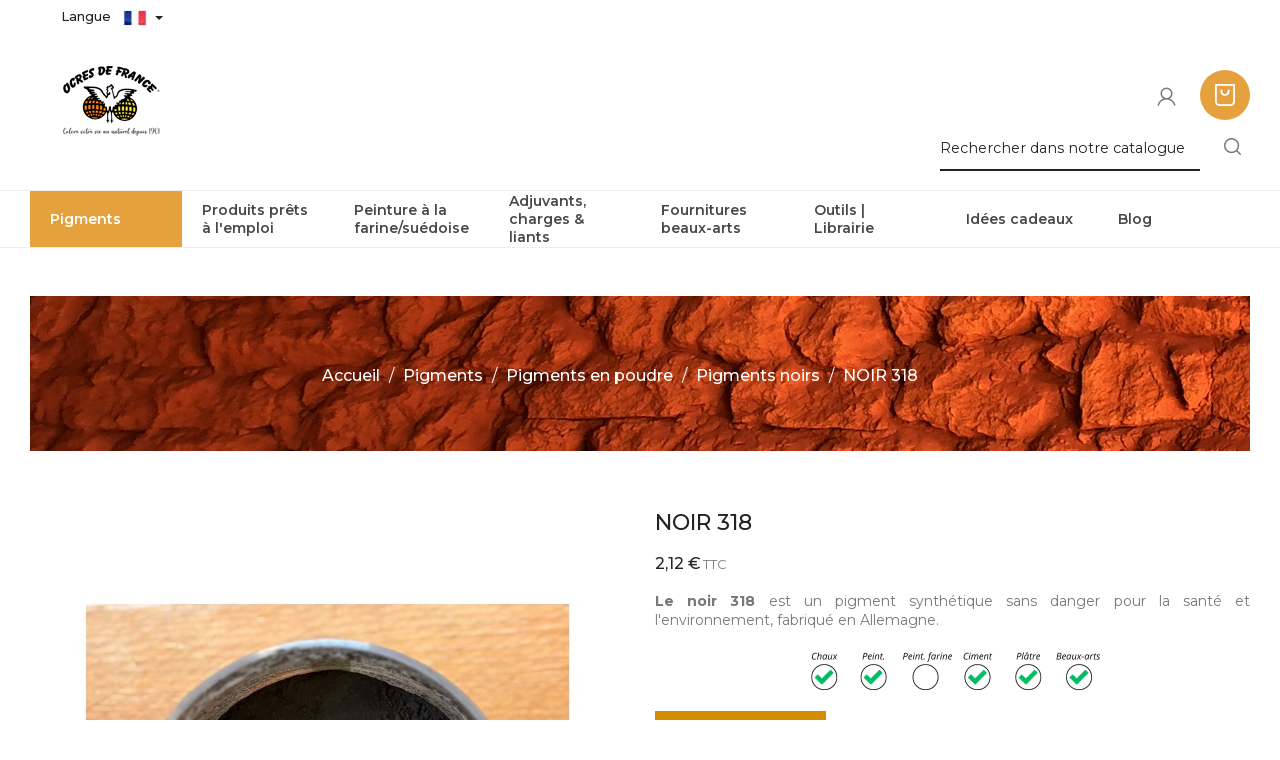

--- FILE ---
content_type: text/html; charset=utf-8
request_url: https://www.ocres-de-france.com/fr/pigments-noirs/513-174-pigment-noir-318.html
body_size: 30229
content:
<!doctype html>
<html lang="fr">

  <head>
    
      
<meta charset="utf-8">


<meta http-equiv="x-ua-compatible" content="ie=edge">



  <link rel="canonical" href="https://www.ocres-de-france.com/fr/pigments-noirs/513-pigment-noir-318.html">

  <title>Pigment Noir 318 - Ocres de France</title>
<script data-keepinline="true">
    var ajaxGetProductUrl = '//www.ocres-de-france.com/fr/module/cdc_googletagmanager/async';
    var ajaxShippingEvent = 1;
    var ajaxPaymentEvent = 1;

/* datalayer */
dataLayer = window.dataLayer || [];
    let cdcDatalayer = {"pageCategory":"product","event":"view_item","ecommerce":{"currency":"EUR","items":[{"item_name":"NOIR 318","item_id":"513-174","price":"2.12","price_tax_exc":"1.77","item_category":"Pigments","item_category2":"Pigments en poudre","item_category3":"Pigments noirs","item_variant":"pot de 30g","quantity":9}]},"google_tag_params":{"ecomm_pagetype":"product","ecomm_prodid":"513-174","ecomm_totalvalue":2.12,"ecomm_category":"Pigments noirs","ecomm_totalvalue_tax_exc":1.77}};
    dataLayer.push(cdcDatalayer);

/* call to GTM Tag */
(function(w,d,s,l,i){w[l]=w[l]||[];w[l].push({'gtm.start':
new Date().getTime(),event:'gtm.js'});var f=d.getElementsByTagName(s)[0],
j=d.createElement(s),dl=l!='dataLayer'?'&l='+l:'';j.async=true;j.src=
'https://www.googletagmanager.com/gtm.js?id='+i+dl;f.parentNode.insertBefore(j,f);
})(window,document,'script','dataLayer','GTM-TRHB333');

/* async call to avoid cache system for dynamic data */
dataLayer.push({
  'event': 'datalayer_ready'
});
</script>

	
	<meta data-module="adp-microdatos-opengraph-begin_p17v2.2.11" />

	<meta property="og:url" content="https://www.ocres-de-france.com/fr/pigments-noirs/513-174-pigment-noir-318.html" />

	<meta property="og:title" content="Pigment Noir 318 - Ocres de France" />
	<meta property="og:description" content="Le noir 318 est un pigment synthétique sans danger pour la santé et l&#039;environnement, fabriqué en Allemagne.

" />
	<meta property="og:site_name" content="Société des Ocres de France" />
	<meta property="og:locale" content="fr" />
				<meta property="og:locale:alternate" content="en_US" />
	
	<meta property="og:type" content="product" />

		
		<meta property="product:retailer_item_id" content="513"/>
	
			<meta property="og:image" content="https://www.ocres-de-france.com/1593-large_default/pigment-noir-318.jpg"/>
		<meta property="og:image:type" content="image/jpeg"/>
		<meta property="og:image:width" content="800"/>
		<meta property="og:image:height" content="900"/>
		<meta property="og:image:alt" content="Pigment Noir 318 - Ocres de France"/>
	
						<meta property="product:availability" content="instock"/>
			
	
	      	<meta property="product:brand" content="Ocres de France" />
	
 			<meta property="product:condition" content="new" />
	
								<meta property="product:price:amount" content="2.00" />
			<meta property="product:price:currency" content="EUR" />
			
		  	<meta property="product:weight:value" content="0.100000" />
	  	<meta property="product:weight:units" content="kg" />
	

	
<!-- TwitterCard -->
<meta name="twitter:card" content="summary_large_image">

	<meta name="twitter:title" content="Pigment Noir 318 - Ocres de France">

	<meta name="twitter:description" content="Le noir 318 est un pigment synthétique sans danger pour la santé et l&#039;environnement, fabriqué en Allemagne.

">


			<meta property="twitter:image" content="https://www.ocres-de-france.com/1593-large_default/pigment-noir-318.jpg"/>
		<meta property="twitter:image:alt" content="Pigment Noir 318 - Ocres de France"/>
	


<meta name="twitter:site" content="Société des Ocres de France">

<meta name="twitter:creator" content="Société des Ocres de France">

<meta name="twitter:domain" content="https://www.ocres-de-france.com/fr/pigments-noirs/513-174-pigment-noir-318.html">

	<meta data-module="adp-microdatos-opengraph-end_p17v2.2.11" />


  <meta name="description" content="Le noir 318 est un pigment synthétique sans danger pour la santé et l&#039;environnement, fabriqué en Allemagne.

">
  <meta name="keywords" content="">

    
      <link rel="canonical" href="https://www.ocres-de-france.com/fr/pigments-noirs/513-pigment-noir-318.html">
    
                  <link rel="alternate" href="https://www.ocres-de-france.com/fr/pigments-noirs/513-pigment-noir-318.html" hreflang="fr">
                  <link rel="alternate" href="https://www.ocres-de-france.com/en/black-pigments/513-pigment-noir-318.html" hreflang="en-US">
        



<meta name="viewport" content="width=device-width, initial-scale=1">


<link href="https://fonts.googleapis.com/css?family=Montserrat:200,200i,300,300i,400,400i,500,500i,600,600i,700,700i,800,800i,900,900i&display=swap" rel="stylesheet">


  <link rel="icon" type="image/vnd.microsoft.icon" href="https://www.ocres-de-france.com/img/favicon.ico?1743431305">
  <link rel="shortcut icon" type="image/x-icon" href="https://www.ocres-de-france.com/img/favicon.ico?1743431305">



    <link rel="stylesheet" href="https://www.ocres-de-france.com/themes/PRS936/assets/cache/theme-a1062a80.css" type="text/css" media="all">




  

  <script type="text/javascript">
        var AccessDenied = "Acc\u00e8s refus\u00e9:";
        var AdvancedEmailGuardData = {"meta":{"isGDPREnabled":true,"isLegacyOPCEnabled":false,"isLegacyMAModuleEnabled":false,"validationError":null},"settings":{"recaptcha":{"type":"v3","key":"6LdqDOQZAAAAACC3Jrn383079l7QUyXL9mUvYYdR","forms":{"contact_us":{"size":"normal","align":"offset","offset":3},"register":{"size":"normal","align":"center","offset":1},"login":{"size":"normal","align":"center","offset":1},"reset_password":{"size":"normal","align":"center","offset":1},"quick_order":{"size":"normal","align":"center","offset":1},"newsletter":{"size":"normal","align":"left","offset":1},"write_review":{"size":"normal","align":"left","offset":1},"notify_when_in_stock":{"size":"normal","align":"center","offset":1},"send_to_friend":{"size":"normal","align":"left","offset":1}},"language":"shop","theme":"light","position":"inline","hidden":true,"deferred":false}},"context":{"ps":{"v17":true,"v17pc":true,"v17ch":true,"v16":false,"v161":false,"v15":false},"languageCode":"fr","pageName":"product"},"trans":{"genericError":"Une erreur s'est produite, veuillez r\u00e9essayer."}};
        var GrowlAddToCart = "Ajout\u00e9 au panier";
        var TTSLIDESHOW_EFFECT = 2;
        var TTSLIDESHOW_NAV = 0;
        var TTSLIDESHOW_PAGI = 0;
        var TTSLIDESHOW_SPEED = 5000;
        var adcms_statuses = {"1":"Erreur de page g\u00e9n\u00e9rale","2":"Erreur de restriction","3":"Erreur de lien de page","4":"Erreur de configuration de la page"};
        var adtm_activeLink = {"id":28,"type":"category"};
        var adtm_isToggleMode = false;
        var adtm_menuHamburgerSelector = "#menu-icon, .menu-icon";
        var adtm_stickyOnMobile = false;
        var pm_crosssellingoncart = {"prefix":"#PM_CSOC","product_selection":[{"id":"887","attributes":{"5":{"id_attribute":"26","id_attribute_group":"5","name":"pot de 20g","group":"Conditionnement","reference":"AR00270","ean13":"","isbn":"","upc":"","mpn":""}},"show_price":"1","weight_unit":"kg","url":"https:\/\/www.ocres-de-france.com\/fr\/pigments-jaunes\/887-1257-pigment-jaune-tournesol.html#\/26-conditionnement-pot_de_20g","canonical_url":"https:\/\/www.ocres-de-france.com\/fr\/pigments-jaunes\/887-pigment-jaune-tournesol.html","add_to_cart_url":"https:\/\/www.ocres-de-france.com\/fr\/panier?add=1&id_product=887&id_product_attribute=1257&token=17b16af95fc76b6a77e3a9694a150b1b","condition":"new","delivery_information":"","embedded_attributes":{"id_product":"887","id_supplier":"0","id_manufacturer":"0","id_category_default":"12","id_shop_default":"1","on_sale":"0","online_only":"0","ecotax":"0.000000","quantity":53,"minimal_quantity":"1","low_stock_threshold":"0","low_stock_alert":"0","price":"2,22\u00a0\u20ac","unity":"","unit_price_ratio":"0.000000","additional_shipping_cost":"0.000000","reference":"AR00270","out_of_stock":"1","customizable":"0","uploadable_files":"0","text_fields":"0","redirect_type":"301-category","id_type_redirected":"0","available_for_order":"1","available_date":null,"show_condition":"0","condition":"new","show_price":"1","indexed":"1","visibility":"both","is_virtual":"0","cache_default_attribute":"1257","date_add":"2021-10-25 11:09:03","date_upd":"2026-01-13 09:32:42","advanced_stock_management":"0","pack_stock_type":"0","description":"<p><span style=\"text-decoration: underline;\">Utilisation<\/span> : <span style=\"text-decoration: underline;\"><a href=\"https:\/\/www.ocres-de-france.com\/fr\/cms\/5\/recette-badigeon-chaux\" target=\"_blank\" rel=\"noopener\">badigeon de chaux<\/a><\/span>, <span style=\"text-decoration: underline;\"><a href=\"https:\/\/www.ocres-de-france.com\/fr\/cms\/6\/enduit-chaux\" target=\"_blank\" rel=\"noopener\">enduit<\/a><\/span>, cire, peinture, pl\u00e2tre, \u00e0 fresque, <span style=\"text-decoration: underline;\"><a href=\"https:\/\/www.ocres-de-france.com\/fr\/cms\/3\/glacis-huile\" target=\"_blank\" rel=\"noopener\">glacis<\/a><\/span>, ciment, <span style=\"text-decoration: underline;\"><a href=\"https:\/\/www.ocres-de-france.com\/fr\/cms\/8\/peinture-artistique\" target=\"_blank\" rel=\"noopener\">beaux-arts<\/a><\/span>.<br \/>Ce pigment est en poudre. Pour une utilisation en peinture artistique, il conviendra de le broyer finement dans un mortier avant de le m\u00e9langer au liant.<\/p>\r\n<p><br \/><img src=\"https:\/\/www.ocres-de-france.com\/img\/cms\/Huile de lin\/Jaune tournesol.jpg\" alt=\"\" width=\"200\" height=\"200\" \/><\/p>\r\n<p><em><br \/>Jaune tournesol\u00a0m\u00e9lang\u00e9 dans de l'huile de lin<br \/><br \/><\/em><\/p>\r\n<p><strong>Huile de lin :<\/strong> d\u00e9layer la poudre dans un peu <a href=\"https:\/\/www.ocres-de-france.com\/fr\/adjuvants-charges-liants\/868-1131-essence-de-terebenthine-200-ml.html#\/45-conditionnement-200_ml\" target=\"_blank\" rel=\"noopener\"><span style=\"text-decoration: underline;\">d'essence de t\u00e9r\u00e9benthine<\/span><\/a> avant de l'incorporer \u00e0 <a href=\"https:\/\/www.ocres-de-france.com\/fr\/accueil\/471-905-huile-de-lin.html#\/45-conditionnement-200_ml\" target=\"_blank\" rel=\"noopener\"><span style=\"text-decoration: underline;\">l'huile de lin<\/span><\/a>.<br \/><strong>Peinture \u00e0 l'eau \/ chaux en p\u00e2te :<\/strong> d\u00e9layer le pigment dans un peu d'eau pour le rendre liquide avant de l'incorporer \u00e0 la peinture.<br \/><strong>Chaux en poudre \/ ciment \/ pl\u00e2tre :<\/strong> incorporer directement le pigment (jusqu\u2019\u00e0 10% par rapport au poids du liant), puis m\u00e9langer de mani\u00e8re \u00e0 teinter la totalit\u00e9 de votre liant.<\/p>\r\n<p><br \/><span style=\"text-decoration: underline;\">Dosage conseill\u00e9<\/span> : Le dosage maximum est de 10% par rapport au liant employ\u00e9. Au-del\u00e0 de 10%, il est recommand\u00e9 d'incorporer des fixateurs et adjuvants (utilisation chaux).<\/p>\r\n<p><br \/><a href=\"https:\/\/www.ocres-de-france.com\/fr\/badigeon-de-chaux-badisof\/166-516-badigeon-de-chaux-badisof-naturel.html#\/43-conditionnement-seau_de_4kg\" target=\"_blank\" rel=\"noopener\"><img src=\"https:\/\/www.ocres-de-france.com\/img\/cms\/Plaquette-badisof-2025\/badisof-jaune-tournesol.png\" width=\"350\" height=\"447\" \/><\/a><\/p>\r\n<p><br \/><em>R\u00e9sultats de m\u00e9langes de Jaune tournesol selon nos conditionnements, dans notre badigeon de chaux <a href=\"https:\/\/www.ocres-de-france.com\/fr\/badigeon-de-chaux-badisof\/166-516-badigeon-de-chaux-badisof-naturel.html#\/43-conditionnement-seau_de_4kg\" target=\"_blank\" rel=\"noopener\"><span style=\"text-decoration: underline;\">Badisof naturel<\/span><\/a><br \/><br \/><\/em><\/p>\r\n<p>Ces rendus peuvent \u00eatre similaires pour toute base blanche m\u00e9lang\u00e9e avec ce pigment. Toutefois, des diff\u00e9rences seront possibles en fonction du liant employ\u00e9, du support et\/ou de la technique d'application utilis\u00e9e, ce qui donnera une couleur finale plus ou moins claire. Les possibilit\u00e9s de m\u00e9langes sont infinies en respectant toutefois le dosage maximal.<\/p>\r\n<p>Si vous souhaitez \u00e9claircir un pigment, avant de colorer un liant transparent ou presque (<a href=\"https:\/\/www.ocres-de-france.com\/fr\/accueil\/471-905-huile-de-lin.html#\/45-conditionnement-200_ml\" target=\"_blank\" rel=\"noopener\"><span style=\"text-decoration: underline;\">huile de lin<\/span><\/a>, cire, <span style=\"text-decoration: underline;\"><a href=\"https:\/\/www.ocres-de-france.com\/fr\/71-liants-acryliques\" target=\"_blank\" rel=\"noopener\">liant acrylique<\/a><\/span>, caparol, farine\u2026), vous pouvez le m\u00e9langer avec du <a href=\"https:\/\/www.ocres-de-france.com\/fr\/pigments-blancs\/522-70-pigment-blanc-tiona.html#\/32-conditionnement-pot_de_30g\" target=\"_blank\" rel=\"noopener\"><span style=\"text-decoration: underline;\">blanc tiona<\/span><\/a>.\u00a0\u00a0<\/p>\r\n<p><br \/><span style=\"text-decoration: underline;\">Coloris<\/span> :\u00a0jaune\u00a0tr\u00e8s vif avec un liant transparent. Jaune chaud lumineux plus ou moins vif selon le dosage avec un liant blanc.<br \/><br \/><\/p>\r\n<p>Ce pigment est synth\u00e9tique mais compos\u00e9 \u00e0 88% d'ingr\u00e9dients naturels.<\/p>\r\n<p><br \/><strong>Fabrication France.<\/strong><\/p>\r\n<p><span style=\"text-decoration: underline;\"><br \/>Histoire<\/span> : pr\u00e9paration pigmentaire cr\u00e9\u00e9e par la Soci\u00e9t\u00e9 des Ocres de France en 2021.<\/p>\r\n<p style=\"text-align: center;\"><\/p>\r\n<p><\/p>\r\n<p><br \/><br \/><\/p>\r\n<p style=\"text-align: center;\">_____________________<br \/><br \/><br \/><\/p>\r\n<p><\/p>\r\n<p><strong>Nos emballages :<\/strong><\/p>\r\n<p>Nous utilisons des pots en PET recyclable, \u00e0 jeter, propres dans les bacs jaunes et du pot verre que vous pouvez nettoyer et st\u00e9riliser pour d'autres usages m\u00eame alimentaires.<\/p>","description_short":"<p style=\"text-align: justify;\"><strong>Le Jaune tournesol <\/strong>est une pr\u00e9paration pigmentaire con\u00e7ue par la Soci\u00e9t\u00e9 des Ocres de France en 2021.<br \/>Ce pigment est synth\u00e9tique, sans danger pour la sant\u00e9 et l'environnement. Il est compos\u00e9 \u00e0 <strong>88% d'ingr\u00e9dients naturels<\/strong>.<\/p>\r\n<p style=\"text-align: justify;\"><\/p>\r\n<p style=\"text-align: center;\"><img alt=\"\" height=\"13\" src=\"https:\/\/www.ocres-de-france.com\/img\/cms\/Logos%20&amp;%20divers\/Drapeau%20fran%C3%A7ais.png\" style=\"margin-left: auto; margin-right: auto;\" width=\"20\" \/><\/p>\r\n<p style=\"text-align: center;\"><em>Pigment fabriqu\u00e9 par la Soci\u00e9t\u00e9 des Ocres de France<\/em><\/p>\r\n<p style=\"text-align: center;\"><img alt=\"\" height=\"49\" src=\"https:\/\/www.ocres-de-france.com\/img\/cms\/Logos &amp; divers\/Comptabilit\u00e9 SANS peinture \u00e0 la farine.png\" width=\"300\" \/><\/p>","link_rewrite":"pigment-jaune-tournesol","meta_description":"Le jaune tournesol est une pr\u00e9paration pigmentaire con\u00e7ue par la Soci\u00e9t\u00e9 des Ocres de France en 2021.\r\nCe pigment est synth\u00e9tique, sans danger pour la sant\u00e9 et l'environnement. Il est compos\u00e9 \u00e0 88% d'ingr\u00e9dients naturels.","meta_keywords":"","meta_title":"Pigment Jaune tournesol - Ocres de France","name":"JAUNE TOURNESOL","available_now":"","available_later":"","delivery_in_stock":"","delivery_out_stock":"","new":"0","id_product_attribute":1257,"id_image":"887-1535","allow_oosp":1,"category":"pigments-jaunes","category_name":"Pigments jaunes","link":"https:\/\/www.ocres-de-france.com\/fr\/pigments-jaunes\/887-pigment-jaune-tournesol.html","attribute_price":0,"price_tax_exc":1.85,"price_without_reduction":2.22,"reduction":0,"specific_prices":false,"quantity_all_versions":95,"features":[{"name":"Provenance","value":"France","id_feature":"3","position":"0"},{"name":"Nom chimique","value":"M\u00e9lange de pigments azo\u00efques","id_feature":"4","position":"1"},{"name":"Color Index","value":"Y83-Y1","id_feature":"5","position":"2"},{"name":"Densit\u00e9 apparente","value":"740 g\/l","id_feature":"6","position":"3"},{"name":"R\u00e9sistance aux UV","value":"Pigment d\u00e9conseill\u00e9 en ext\u00e9rieur","id_feature":"7","position":"4"},{"name":"Pouvoir de coloration","value":"Tr\u00e8s bon","id_feature":"8","position":"5"}],"attachments":[],"virtual":0,"pack":0,"packItems":[],"nopackprice":0,"customization_required":false,"attributes":{"5":{"id_attribute":"26","id_attribute_group":"5","name":"pot de 20g","group":"Conditionnement","reference":"AR00270","ean13":"","isbn":"","upc":"","mpn":""}},"rate":20,"tax_name":"TVA FR 20%","ecotax_rate":0,"unit_price":"","images":[{"bySize":{"homecategory_default":{"url":"https:\/\/www.ocres-de-france.com\/1535-homecategory_default\/pigment-jaune-tournesol.jpg","width":100,"height":112},"small_default":{"url":"https:\/\/www.ocres-de-france.com\/1535-small_default\/pigment-jaune-tournesol.jpg","width":100,"height":112},"cart_default":{"url":"https:\/\/www.ocres-de-france.com\/1535-cart_default\/pigment-jaune-tournesol.jpg","width":120,"height":135},"home_default":{"url":"https:\/\/www.ocres-de-france.com\/1535-home_default\/pigment-jaune-tournesol.jpg","width":391,"height":391},"medium_default":{"url":"https:\/\/www.ocres-de-france.com\/1535-medium_default\/pigment-jaune-tournesol.jpg","width":450,"height":450},"large_default":{"url":"https:\/\/www.ocres-de-france.com\/1535-large_default\/pigment-jaune-tournesol.jpg","width":800,"height":900}},"small":{"url":"https:\/\/www.ocres-de-france.com\/1535-homecategory_default\/pigment-jaune-tournesol.jpg","width":100,"height":112},"medium":{"url":"https:\/\/www.ocres-de-france.com\/1535-home_default\/pigment-jaune-tournesol.jpg","width":391,"height":391},"large":{"url":"https:\/\/www.ocres-de-france.com\/1535-large_default\/pigment-jaune-tournesol.jpg","width":800,"height":900},"legend":"Pigment en poudre Jaune tournesol","id_image":"1535","cover":"1","position":"1","associatedVariants":[]},{"bySize":{"homecategory_default":{"url":"https:\/\/www.ocres-de-france.com\/1010-homecategory_default\/pigment-jaune-tournesol.jpg","width":100,"height":112},"small_default":{"url":"https:\/\/www.ocres-de-france.com\/1010-small_default\/pigment-jaune-tournesol.jpg","width":100,"height":112},"cart_default":{"url":"https:\/\/www.ocres-de-france.com\/1010-cart_default\/pigment-jaune-tournesol.jpg","width":120,"height":135},"home_default":{"url":"https:\/\/www.ocres-de-france.com\/1010-home_default\/pigment-jaune-tournesol.jpg","width":391,"height":391},"medium_default":{"url":"https:\/\/www.ocres-de-france.com\/1010-medium_default\/pigment-jaune-tournesol.jpg","width":450,"height":450},"large_default":{"url":"https:\/\/www.ocres-de-france.com\/1010-large_default\/pigment-jaune-tournesol.jpg","width":800,"height":900}},"small":{"url":"https:\/\/www.ocres-de-france.com\/1010-homecategory_default\/pigment-jaune-tournesol.jpg","width":100,"height":112},"medium":{"url":"https:\/\/www.ocres-de-france.com\/1010-home_default\/pigment-jaune-tournesol.jpg","width":391,"height":391},"large":{"url":"https:\/\/www.ocres-de-france.com\/1010-large_default\/pigment-jaune-tournesol.jpg","width":800,"height":900},"legend":"Jaune tournesol \u00e9cras\u00e9","id_image":"1010","cover":null,"position":"2","associatedVariants":[]}],"cover":{"bySize":{"homecategory_default":{"url":"https:\/\/www.ocres-de-france.com\/1535-homecategory_default\/pigment-jaune-tournesol.jpg","width":100,"height":112},"small_default":{"url":"https:\/\/www.ocres-de-france.com\/1535-small_default\/pigment-jaune-tournesol.jpg","width":100,"height":112},"cart_default":{"url":"https:\/\/www.ocres-de-france.com\/1535-cart_default\/pigment-jaune-tournesol.jpg","width":120,"height":135},"home_default":{"url":"https:\/\/www.ocres-de-france.com\/1535-home_default\/pigment-jaune-tournesol.jpg","width":391,"height":391},"medium_default":{"url":"https:\/\/www.ocres-de-france.com\/1535-medium_default\/pigment-jaune-tournesol.jpg","width":450,"height":450},"large_default":{"url":"https:\/\/www.ocres-de-france.com\/1535-large_default\/pigment-jaune-tournesol.jpg","width":800,"height":900}},"small":{"url":"https:\/\/www.ocres-de-france.com\/1535-homecategory_default\/pigment-jaune-tournesol.jpg","width":100,"height":112},"medium":{"url":"https:\/\/www.ocres-de-france.com\/1535-home_default\/pigment-jaune-tournesol.jpg","width":391,"height":391},"large":{"url":"https:\/\/www.ocres-de-france.com\/1535-large_default\/pigment-jaune-tournesol.jpg","width":800,"height":900},"legend":"Pigment en poudre Jaune tournesol","id_image":"1535","cover":"1","position":"1","associatedVariants":[]},"has_discount":false,"discount_type":null,"discount_percentage":null,"discount_percentage_absolute":null,"discount_amount":null,"discount_amount_to_display":null,"price_amount":2.22,"unit_price_full":"","show_availability":true,"availability_date":null,"availability_message":"","availability":"available"},"file_size_formatted":null,"attachments":[],"quantity_discounts":[],"reference_to_display":"AR00270","grouped_features":{"Provenance":{"name":"Provenance","value":"France","id_feature":"3","position":"0"},"Nom chimique":{"name":"Nom chimique","value":"M\u00e9lange de pigments azo\u00efques","id_feature":"4","position":"1"},"Color Index":{"name":"Color Index","value":"Y83-Y1","id_feature":"5","position":"2"},"Densit\u00e9 apparente":{"name":"Densit\u00e9 apparente","value":"740 g\/l","id_feature":"6","position":"3"},"R\u00e9sistance aux UV":{"name":"R\u00e9sistance aux UV","value":"Pigment d\u00e9conseill\u00e9 en ext\u00e9rieur","id_feature":"7","position":"4"},"Pouvoir de coloration":{"name":"Pouvoir de coloration","value":"Tr\u00e8s bon","id_feature":"8","position":"5"}},"seo_availability":"https:\/\/schema.org\/InStock","labels":{"tax_short":"TTC","tax_long":"TTC"},"ecotax":"0.000000","flags":[],"main_variants":[],"specific_references":null,"id_product":"887","id_supplier":"0","id_manufacturer":"0","id_category_default":"12","id_shop_default":"1","id_tax_rules_group":"12","on_sale":"0","online_only":"0","ean13":"","isbn":"","upc":"","mpn":"","quantity":53,"minimal_quantity":"1","low_stock_threshold":"0","low_stock_alert":"0","price":"2,22\u00a0\u20ac","wholesale_price":"0.390000","unity":"","unit_price_ratio":"0.000000","additional_shipping_cost":"0.000000","reference":"AR00270","supplier_reference":"","location":"","width":"0.000000","height":"0.000000","depth":"0.000000","weight":"0.090000","out_of_stock":"1","additional_delivery_times":"0","quantity_discount":"0","customizable":"0","uploadable_files":"0","text_fields":"0","active":"1","redirect_type":"301-category","id_type_redirected":"0","available_for_order":"1","available_date":null,"show_condition":"0","indexed":"1","visibility":"both","cache_is_pack":"0","cache_has_attachments":"0","is_virtual":"0","cache_default_attribute":"1257","date_add":"2021-10-25 11:09:03","date_upd":"2026-01-13 09:32:42","advanced_stock_management":"0","pack_stock_type":"0","state":"1","product_type":"combinations","id_shop":"1","id_lang":"1","description":"<p><span style=\"text-decoration: underline;\">Utilisation<\/span> : <span style=\"text-decoration: underline;\"><a href=\"https:\/\/www.ocres-de-france.com\/fr\/cms\/5\/recette-badigeon-chaux\" target=\"_blank\" rel=\"noopener\">badigeon de chaux<\/a><\/span>, <span style=\"text-decoration: underline;\"><a href=\"https:\/\/www.ocres-de-france.com\/fr\/cms\/6\/enduit-chaux\" target=\"_blank\" rel=\"noopener\">enduit<\/a><\/span>, cire, peinture, pl\u00e2tre, \u00e0 fresque, <span style=\"text-decoration: underline;\"><a href=\"https:\/\/www.ocres-de-france.com\/fr\/cms\/3\/glacis-huile\" target=\"_blank\" rel=\"noopener\">glacis<\/a><\/span>, ciment, <span style=\"text-decoration: underline;\"><a href=\"https:\/\/www.ocres-de-france.com\/fr\/cms\/8\/peinture-artistique\" target=\"_blank\" rel=\"noopener\">beaux-arts<\/a><\/span>.<br \/>Ce pigment est en poudre. Pour une utilisation en peinture artistique, il conviendra de le broyer finement dans un mortier avant de le m\u00e9langer au liant.<\/p>\r\n<p><br \/><img src=\"https:\/\/www.ocres-de-france.com\/img\/cms\/Huile de lin\/Jaune tournesol.jpg\" alt=\"\" width=\"200\" height=\"200\" \/><\/p>\r\n<p><em><br \/>Jaune tournesol\u00a0m\u00e9lang\u00e9 dans de l'huile de lin<br \/><br \/><\/em><\/p>\r\n<p><strong>Huile de lin :<\/strong> d\u00e9layer la poudre dans un peu <a href=\"https:\/\/www.ocres-de-france.com\/fr\/adjuvants-charges-liants\/868-1131-essence-de-terebenthine-200-ml.html#\/45-conditionnement-200_ml\" target=\"_blank\" rel=\"noopener\"><span style=\"text-decoration: underline;\">d'essence de t\u00e9r\u00e9benthine<\/span><\/a> avant de l'incorporer \u00e0 <a href=\"https:\/\/www.ocres-de-france.com\/fr\/accueil\/471-905-huile-de-lin.html#\/45-conditionnement-200_ml\" target=\"_blank\" rel=\"noopener\"><span style=\"text-decoration: underline;\">l'huile de lin<\/span><\/a>.<br \/><strong>Peinture \u00e0 l'eau \/ chaux en p\u00e2te :<\/strong> d\u00e9layer le pigment dans un peu d'eau pour le rendre liquide avant de l'incorporer \u00e0 la peinture.<br \/><strong>Chaux en poudre \/ ciment \/ pl\u00e2tre :<\/strong> incorporer directement le pigment (jusqu\u2019\u00e0 10% par rapport au poids du liant), puis m\u00e9langer de mani\u00e8re \u00e0 teinter la totalit\u00e9 de votre liant.<\/p>\r\n<p><br \/><span style=\"text-decoration: underline;\">Dosage conseill\u00e9<\/span> : Le dosage maximum est de 10% par rapport au liant employ\u00e9. Au-del\u00e0 de 10%, il est recommand\u00e9 d'incorporer des fixateurs et adjuvants (utilisation chaux).<\/p>\r\n<p><br \/><a href=\"https:\/\/www.ocres-de-france.com\/fr\/badigeon-de-chaux-badisof\/166-516-badigeon-de-chaux-badisof-naturel.html#\/43-conditionnement-seau_de_4kg\" target=\"_blank\" rel=\"noopener\"><img src=\"https:\/\/www.ocres-de-france.com\/img\/cms\/Plaquette-badisof-2025\/badisof-jaune-tournesol.png\" width=\"350\" height=\"447\" \/><\/a><\/p>\r\n<p><br \/><em>R\u00e9sultats de m\u00e9langes de Jaune tournesol selon nos conditionnements, dans notre badigeon de chaux <a href=\"https:\/\/www.ocres-de-france.com\/fr\/badigeon-de-chaux-badisof\/166-516-badigeon-de-chaux-badisof-naturel.html#\/43-conditionnement-seau_de_4kg\" target=\"_blank\" rel=\"noopener\"><span style=\"text-decoration: underline;\">Badisof naturel<\/span><\/a><br \/><br \/><\/em><\/p>\r\n<p>Ces rendus peuvent \u00eatre similaires pour toute base blanche m\u00e9lang\u00e9e avec ce pigment. Toutefois, des diff\u00e9rences seront possibles en fonction du liant employ\u00e9, du support et\/ou de la technique d'application utilis\u00e9e, ce qui donnera une couleur finale plus ou moins claire. Les possibilit\u00e9s de m\u00e9langes sont infinies en respectant toutefois le dosage maximal.<\/p>\r\n<p>Si vous souhaitez \u00e9claircir un pigment, avant de colorer un liant transparent ou presque (<a href=\"https:\/\/www.ocres-de-france.com\/fr\/accueil\/471-905-huile-de-lin.html#\/45-conditionnement-200_ml\" target=\"_blank\" rel=\"noopener\"><span style=\"text-decoration: underline;\">huile de lin<\/span><\/a>, cire, <span style=\"text-decoration: underline;\"><a href=\"https:\/\/www.ocres-de-france.com\/fr\/71-liants-acryliques\" target=\"_blank\" rel=\"noopener\">liant acrylique<\/a><\/span>, caparol, farine\u2026), vous pouvez le m\u00e9langer avec du <a href=\"https:\/\/www.ocres-de-france.com\/fr\/pigments-blancs\/522-70-pigment-blanc-tiona.html#\/32-conditionnement-pot_de_30g\" target=\"_blank\" rel=\"noopener\"><span style=\"text-decoration: underline;\">blanc tiona<\/span><\/a>.\u00a0\u00a0<\/p>\r\n<p><br \/><span style=\"text-decoration: underline;\">Coloris<\/span> :\u00a0jaune\u00a0tr\u00e8s vif avec un liant transparent. Jaune chaud lumineux plus ou moins vif selon le dosage avec un liant blanc.<br \/><br \/><\/p>\r\n<p>Ce pigment est synth\u00e9tique mais compos\u00e9 \u00e0 88% d'ingr\u00e9dients naturels.<\/p>\r\n<p><br \/><strong>Fabrication France.<\/strong><\/p>\r\n<p><span style=\"text-decoration: underline;\"><br \/>Histoire<\/span> : pr\u00e9paration pigmentaire cr\u00e9\u00e9e par la Soci\u00e9t\u00e9 des Ocres de France en 2021.<\/p>\r\n<p style=\"text-align: center;\"><\/p>\r\n<p><\/p>\r\n<p><br \/><br \/><\/p>\r\n<p style=\"text-align: center;\">_____________________<br \/><br \/><br \/><\/p>\r\n<p><\/p>\r\n<p><strong>Nos emballages :<\/strong><\/p>\r\n<p>Nous utilisons des pots en PET recyclable, \u00e0 jeter, propres dans les bacs jaunes et du pot verre que vous pouvez nettoyer et st\u00e9riliser pour d'autres usages m\u00eame alimentaires.<\/p>","description_short":"<p style=\"text-align: justify;\"><strong>Le Jaune tournesol <\/strong>est une pr\u00e9paration pigmentaire con\u00e7ue par la Soci\u00e9t\u00e9 des Ocres de France en 2021.<br \/>Ce pigment est synth\u00e9tique, sans danger pour la sant\u00e9 et l'environnement. Il est compos\u00e9 \u00e0 <strong>88% d'ingr\u00e9dients naturels<\/strong>.<\/p>\r\n<p style=\"text-align: justify;\"><\/p>\r\n<p style=\"text-align: center;\"><img alt=\"\" height=\"13\" src=\"https:\/\/www.ocres-de-france.com\/img\/cms\/Logos%20&amp;%20divers\/Drapeau%20fran%C3%A7ais.png\" style=\"margin-left: auto; margin-right: auto;\" width=\"20\" \/><\/p>\r\n<p style=\"text-align: center;\"><em>Pigment fabriqu\u00e9 par la Soci\u00e9t\u00e9 des Ocres de France<\/em><\/p>\r\n<p style=\"text-align: center;\"><img alt=\"\" height=\"49\" src=\"https:\/\/www.ocres-de-france.com\/img\/cms\/Logos &amp; divers\/Comptabilit\u00e9 SANS peinture \u00e0 la farine.png\" width=\"300\" \/><\/p>","link_rewrite":"pigment-jaune-tournesol","meta_description":"Le jaune tournesol est une pr\u00e9paration pigmentaire con\u00e7ue par la Soci\u00e9t\u00e9 des Ocres de France en 2021.\r\nCe pigment est synth\u00e9tique, sans danger pour la sant\u00e9 et l'environnement. Il est compos\u00e9 \u00e0 88% d'ingr\u00e9dients naturels.","meta_keywords":"","meta_title":"Pigment Jaune tournesol - Ocres de France","name":"JAUNE TOURNESOL","available_now":"","available_later":"","delivery_in_stock":"","delivery_out_stock":"","new":"0","id_product_attribute":1257,"product_attribute_minimal_quantity":"1","id_image":"887-1535","legend":null,"manufacturer_name":null,"category_default":"Pigments jaunes","orderprice":"1.850000","allow_oosp":1,"cover_image_id":"1535","category":"pigments-jaunes","category_name":"Pigments jaunes","link":"https:\/\/www.ocres-de-france.com\/fr\/pigments-jaunes\/887-pigment-jaune-tournesol.html","attribute_price":0,"price_tax_exc":1.85,"price_without_reduction":2.22,"price_without_reduction_without_tax":1.85,"reduction":0,"reduction_without_tax":0,"specific_prices":false,"quantity_all_versions":95,"features":[{"name":"Provenance","value":"France","id_feature":"3","position":"0"},{"name":"Nom chimique","value":"M\u00e9lange de pigments azo\u00efques","id_feature":"4","position":"1"},{"name":"Color Index","value":"Y83-Y1","id_feature":"5","position":"2"},{"name":"Densit\u00e9 apparente","value":"740 g\/l","id_feature":"6","position":"3"},{"name":"R\u00e9sistance aux UV","value":"Pigment d\u00e9conseill\u00e9 en ext\u00e9rieur","id_feature":"7","position":"4"},{"name":"Pouvoir de coloration","value":"Tr\u00e8s bon","id_feature":"8","position":"5"}],"virtual":0,"pack":0,"packItems":[],"nopackprice":0,"customization_required":false,"rate":20,"tax_name":"TVA FR 20%","ecotax_rate":0,"unit_price":0,"images":[{"bySize":{"homecategory_default":{"url":"https:\/\/www.ocres-de-france.com\/1535-homecategory_default\/pigment-jaune-tournesol.jpg","width":100,"height":112},"small_default":{"url":"https:\/\/www.ocres-de-france.com\/1535-small_default\/pigment-jaune-tournesol.jpg","width":100,"height":112},"cart_default":{"url":"https:\/\/www.ocres-de-france.com\/1535-cart_default\/pigment-jaune-tournesol.jpg","width":120,"height":135},"home_default":{"url":"https:\/\/www.ocres-de-france.com\/1535-home_default\/pigment-jaune-tournesol.jpg","width":391,"height":391},"medium_default":{"url":"https:\/\/www.ocres-de-france.com\/1535-medium_default\/pigment-jaune-tournesol.jpg","width":450,"height":450},"large_default":{"url":"https:\/\/www.ocres-de-france.com\/1535-large_default\/pigment-jaune-tournesol.jpg","width":800,"height":900}},"small":{"url":"https:\/\/www.ocres-de-france.com\/1535-homecategory_default\/pigment-jaune-tournesol.jpg","width":100,"height":112},"medium":{"url":"https:\/\/www.ocres-de-france.com\/1535-home_default\/pigment-jaune-tournesol.jpg","width":391,"height":391},"large":{"url":"https:\/\/www.ocres-de-france.com\/1535-large_default\/pigment-jaune-tournesol.jpg","width":800,"height":900},"legend":"Pigment en poudre Jaune tournesol","id_image":"1535","cover":"1","position":"1","associatedVariants":[]},{"bySize":{"homecategory_default":{"url":"https:\/\/www.ocres-de-france.com\/1010-homecategory_default\/pigment-jaune-tournesol.jpg","width":100,"height":112},"small_default":{"url":"https:\/\/www.ocres-de-france.com\/1010-small_default\/pigment-jaune-tournesol.jpg","width":100,"height":112},"cart_default":{"url":"https:\/\/www.ocres-de-france.com\/1010-cart_default\/pigment-jaune-tournesol.jpg","width":120,"height":135},"home_default":{"url":"https:\/\/www.ocres-de-france.com\/1010-home_default\/pigment-jaune-tournesol.jpg","width":391,"height":391},"medium_default":{"url":"https:\/\/www.ocres-de-france.com\/1010-medium_default\/pigment-jaune-tournesol.jpg","width":450,"height":450},"large_default":{"url":"https:\/\/www.ocres-de-france.com\/1010-large_default\/pigment-jaune-tournesol.jpg","width":800,"height":900}},"small":{"url":"https:\/\/www.ocres-de-france.com\/1010-homecategory_default\/pigment-jaune-tournesol.jpg","width":100,"height":112},"medium":{"url":"https:\/\/www.ocres-de-france.com\/1010-home_default\/pigment-jaune-tournesol.jpg","width":391,"height":391},"large":{"url":"https:\/\/www.ocres-de-france.com\/1010-large_default\/pigment-jaune-tournesol.jpg","width":800,"height":900},"legend":"Jaune tournesol \u00e9cras\u00e9","id_image":"1010","cover":null,"position":"2","associatedVariants":[]}],"default_image":{"bySize":{"homecategory_default":{"url":"https:\/\/www.ocres-de-france.com\/1535-homecategory_default\/pigment-jaune-tournesol.jpg","width":100,"height":112},"small_default":{"url":"https:\/\/www.ocres-de-france.com\/1535-small_default\/pigment-jaune-tournesol.jpg","width":100,"height":112},"cart_default":{"url":"https:\/\/www.ocres-de-france.com\/1535-cart_default\/pigment-jaune-tournesol.jpg","width":120,"height":135},"home_default":{"url":"https:\/\/www.ocres-de-france.com\/1535-home_default\/pigment-jaune-tournesol.jpg","width":391,"height":391},"medium_default":{"url":"https:\/\/www.ocres-de-france.com\/1535-medium_default\/pigment-jaune-tournesol.jpg","width":450,"height":450},"large_default":{"url":"https:\/\/www.ocres-de-france.com\/1535-large_default\/pigment-jaune-tournesol.jpg","width":800,"height":900}},"small":{"url":"https:\/\/www.ocres-de-france.com\/1535-homecategory_default\/pigment-jaune-tournesol.jpg","width":100,"height":112},"medium":{"url":"https:\/\/www.ocres-de-france.com\/1535-home_default\/pigment-jaune-tournesol.jpg","width":391,"height":391},"large":{"url":"https:\/\/www.ocres-de-france.com\/1535-large_default\/pigment-jaune-tournesol.jpg","width":800,"height":900},"legend":"Pigment en poudre Jaune tournesol","id_image":"1535","cover":"1","position":"1","associatedVariants":[]},"cover":{"bySize":{"homecategory_default":{"url":"https:\/\/www.ocres-de-france.com\/1535-homecategory_default\/pigment-jaune-tournesol.jpg","width":100,"height":112},"small_default":{"url":"https:\/\/www.ocres-de-france.com\/1535-small_default\/pigment-jaune-tournesol.jpg","width":100,"height":112},"cart_default":{"url":"https:\/\/www.ocres-de-france.com\/1535-cart_default\/pigment-jaune-tournesol.jpg","width":120,"height":135},"home_default":{"url":"https:\/\/www.ocres-de-france.com\/1535-home_default\/pigment-jaune-tournesol.jpg","width":391,"height":391},"medium_default":{"url":"https:\/\/www.ocres-de-france.com\/1535-medium_default\/pigment-jaune-tournesol.jpg","width":450,"height":450},"large_default":{"url":"https:\/\/www.ocres-de-france.com\/1535-large_default\/pigment-jaune-tournesol.jpg","width":800,"height":900}},"small":{"url":"https:\/\/www.ocres-de-france.com\/1535-homecategory_default\/pigment-jaune-tournesol.jpg","width":100,"height":112},"medium":{"url":"https:\/\/www.ocres-de-france.com\/1535-home_default\/pigment-jaune-tournesol.jpg","width":391,"height":391},"large":{"url":"https:\/\/www.ocres-de-france.com\/1535-large_default\/pigment-jaune-tournesol.jpg","width":800,"height":900},"legend":"Pigment en poudre Jaune tournesol","id_image":"1535","cover":"1","position":"1","associatedVariants":[]},"has_discount":false,"discount_type":null,"discount_percentage":null,"discount_percentage_absolute":null,"discount_amount":null,"discount_amount_to_display":null,"price_amount":2.22,"regular_price_amount":2.22,"regular_price":"2,22\u00a0\u20ac","discount_to_display":null,"unit_price_full":"","show_availability":true,"availability_date":null,"availability_message":"","availability":"available"},{"id":"500","attributes":{"5":{"id_attribute":"26","id_attribute_group":"5","name":"pot de 20g","group":"Conditionnement","reference":"RCP04OCJF","ean13":"","isbn":"","upc":"","mpn":""}},"show_price":"1","weight_unit":"kg","url":"https:\/\/www.ocres-de-france.com\/fr\/pigments-jaunes\/500-43-ocre-jaune-fonce-jfles.html#\/26-conditionnement-pot_de_20g","canonical_url":"https:\/\/www.ocres-de-france.com\/fr\/pigments-jaunes\/500-ocre-jaune-fonce-jfles.html","add_to_cart_url":"https:\/\/www.ocres-de-france.com\/fr\/panier?add=1&id_product=500&id_product_attribute=43&token=17b16af95fc76b6a77e3a9694a150b1b","condition":"new","delivery_information":"","embedded_attributes":{"id_product":"500","id_supplier":"0","id_manufacturer":"0","id_category_default":"12","id_shop_default":"1","on_sale":"0","online_only":"0","ecotax":"0.000000","quantity":86,"minimal_quantity":"1","low_stock_threshold":"0","low_stock_alert":"0","price":"1,67\u00a0\u20ac","unity":"","unit_price_ratio":"0.000000","additional_shipping_cost":"0.000000","reference":"RCP04OCJF","out_of_stock":"1","customizable":"0","uploadable_files":"0","text_fields":"0","redirect_type":"301-category","id_type_redirected":"0","available_for_order":"1","available_date":null,"show_condition":"0","condition":"new","show_price":"1","indexed":"1","visibility":"both","is_virtual":"0","cache_default_attribute":"43","date_add":"2021-01-20 15:40:41","date_upd":"2026-01-13 09:34:07","advanced_stock_management":"0","pack_stock_type":"0","description":"<p><span style=\"text-decoration: underline;\">Utilisation<\/span> : <span style=\"text-decoration: underline;\"><a href=\"https:\/\/www.ocres-de-france.com\/fr\/cms\/5\/recette-badigeon-chaux\" target=\"_blank\" rel=\"noopener\">badigeon de chaux<\/a><\/span>, <span style=\"text-decoration: underline;\"><a href=\"https:\/\/www.ocres-de-france.com\/fr\/cms\/6\/enduit-chaux\" target=\"_blank\" rel=\"noopener\">enduit<\/a><\/span>, cire, peinture, pl\u00e2tre, \u00e0 fresque, <span style=\"text-decoration: underline;\"><a href=\"https:\/\/www.ocres-de-france.com\/fr\/cms\/3\/glacis-huile\" target=\"_blank\" rel=\"noopener\">g<\/a><a href=\"https:\/\/www.ocres-de-france.com\/fr\/cms\/3\/glacis-huile\" target=\"_blank\" rel=\"noopener\">lacis<\/a><\/span>, ciment, <span style=\"text-decoration: underline;\"><a href=\"https:\/\/www.ocres-de-france.com\/fr\/cms\/8\/peinture-artistique\" target=\"_blank\" rel=\"noopener\">beaux-arts<\/a><\/span>, c\u00e9ramique, <span style=\"text-decoration: underline;\"><a href=\"https:\/\/www.ocres-de-france.com\/fr\/50-peinture-suedoise\" target=\"_blank\" rel=\"noopener\">peinture su\u00e9doise<\/a><\/span>, cosm\u00e9tique (documents et analyses non fournis).<br \/>Ce pigment est en poudre. Pour une utilisation en peinture artistique, il conviendra de le broyer finement dans un mortier avant de le m\u00e9langer au liant.<\/p>\r\n<p><br \/><img height=\"263\" src=\"https:\/\/www.ocres-de-france.com\/img\/cms\/Peinture \u00e0 la farine\/client-autret-materiaux-jfles-fiche-pigment.jpg\" width=\"350\" \/><\/p>\r\n<p><br \/><em>Peinture \u00e0 la farine avec de l'Ocre jaune fonc\u00e9 JFLES, r\u00e9alis\u00e9e par Jean dans le Puy-de-D\u00f4me<em><br \/><br \/><\/em><\/em><\/p>\r\n<p><strong><img alt=\"\" height=\"200\" src=\"https:\/\/www.ocres-de-france.com\/img\/cms\/Huile%20de%20lin\/ocre%20jaune.jpg\" width=\"200\" \/><\/strong><\/p>\r\n<p><br \/><em>Ocre jaune fonc\u00e9 JFLES m\u00e9lang\u00e9e dans de l'huile de lin<em><br \/><br \/><\/em><\/em><\/p>\r\n<p><strong>Huile de lin :<\/strong> d\u00e9layer la poudre dans un peu d'essence de t\u00e9r\u00e9benthine avant de l'incorporer \u00e0 <a href=\"https:\/\/www.ocres-de-france.com\/fr\/accueil\/471-905-huile-de-lin.html#\/45-conditionnement-200_ml\" target=\"_blank\" rel=\"noopener\"><span style=\"text-decoration: underline;\">l'huile de lin<\/span><\/a>.<br \/><strong>Peinture \u00e0 l'eau \/ chaux en p\u00e2te :<\/strong> d\u00e9layer le pigment dans un peu d'eau pour le rendre liquide avant de l'incorporer \u00e0 la peinture.<br \/><strong>Chaux en poudre \/ ciment \/ pl\u00e2tre :<\/strong> incorporer directement le pigment (jusqu\u2019\u00e0 10% par rapport au poids du liant), puis m\u00e9langer de mani\u00e8re \u00e0 teinter la totalit\u00e9 de votre liant.<\/p>\r\n<p><br \/><span style=\"text-decoration: underline;\">Dosage conseill\u00e9<\/span> : Le dosage maximum est de 10 % par rapport au liant employ\u00e9. Au-del\u00e0 de 10%, il est recommand\u00e9 d'incorporer des fixateurs et adjuvants (utilisation chaux).<\/p>\r\n<p><br \/><a href=\"https:\/\/www.ocres-de-france.com\/fr\/badigeon-de-chaux-badisof\/166-516-badigeon-de-chaux-badisof-naturel.html#\/43-conditionnement-seau_de_4kg\" target=\"_blank\" rel=\"noopener\"><img src=\"https:\/\/www.ocres-de-france.com\/img\/cms\/Plaquette-badisof-2025\/badisof-ocre-jfles.png\" width=\"350\" height=\"447\" \/><\/a><\/p>\r\n<p><br \/><em>R\u00e9sultats de m\u00e9langes d\u2019Ocre jaune fonc\u00e9 JFLES selon nos conditionnements, dans notre badigeon de chaux <a href=\"https:\/\/www.ocres-de-france.com\/fr\/badigeon-de-chaux-badisof\/166-516-badigeon-de-chaux-badisof-naturel.html#\/43-conditionnement-seau_de_4kg\" target=\"_blank\" rel=\"noopener\"><span style=\"text-decoration: underline;\">Badisof naturel<\/span><\/a><br \/><br \/><\/em><\/p>\r\n<p>Ces rendus peuvent \u00eatre similaires pour toute base blanche m\u00e9lang\u00e9e avec ce pigment. Toutefois, des diff\u00e9rences seront possibles en fonction du liant employ\u00e9, du support et\/ou de la technique d'application utilis\u00e9e, ce qui donnera une couleur finale plus ou moins claire. Les possibilit\u00e9s de m\u00e9langes sont infinies en respectant toutefois le dosage maximal.<\/p>\r\n<p>Si vous souhaitez \u00e9claircir un pigment, avant de colorer un liant transparent (<a href=\"https:\/\/www.ocres-de-france.com\/fr\/accueil\/471-905-huile-de-lin.html#\/45-conditionnement-200_ml\" target=\"_blank\" rel=\"noopener\"><span style=\"text-decoration: underline;\">huile de lin<\/span><\/a>, cire, <a href=\"https:\/\/www.ocres-de-france.com\/fr\/71-liants-acryliques\" target=\"_blank\" rel=\"noopener\"><span style=\"text-decoration: underline;\">liant acrylique<\/span><\/a>, <span style=\"text-decoration: underline;\"><a href=\"https:\/\/www.ocres-de-france.com\/fr\/cms\/7\/peinture-suedoise\" target=\"_blank\" rel=\"noopener\">peinture \u00e0 la farine<\/a><\/span>...), vous pouvez le m\u00e9langer avec du <a href=\"https:\/\/www.ocres-de-france.com\/fr\/pigments-blancs\/522-70-pigment-blanc-tiona.html#\/32-conditionnement-pot_de_30g\" target=\"_blank\" rel=\"noopener\"><span style=\"text-decoration: underline;\">blanc tiona<\/span><\/a>.<\/p>\r\n<p><br \/><span style=\"text-decoration: underline;\">Coloris<\/span> : bel ocre jaune lumineux avec un liant transparent. Jaune orang\u00e9 clair avec un liant blanc.<em><br \/><br \/><\/em><\/p>\r\n<p>Ce pigment est 100% naturel.<\/p>\r\n<p><br \/><strong>Fabrication France.<\/strong><\/p>\r\n<p><br \/><span style=\"text-decoration: underline;\">Histoire<\/span> : L'ocre jaune est l'un des premiers pigments utilis\u00e9s par l'homme. Les premiers b\u00e2tons d'ocre retrouv\u00e9s datent de 400 000 ans ! L'ocre jaune fonc\u00e9e JFLES (Jaune Fonc\u00e9 Lav\u00e9 Extra Sup\u00e9rieur) est extraite dans la carri\u00e8re de la Soci\u00e9t\u00e9 des Ocres de France \u00e0 Gargas, Vaucluse. Elle se trouve dans un minerai et toute sa fabrication consiste \u00e0 r\u00e9cup\u00e9rer cette ocre pure par un long processus d'extraction, de s\u00e9paration, de lavage, de d\u00e9cantation, de s\u00e9chage et de broyage. C'est aussi avec l'ocre jaune fonc\u00e9 que l'on fabrique l'ocre rouge en la calcinant. Ce pigment est le produit \"star\" qui a fait la renomm\u00e9e des Ocres de France. L'ocre jaune fonc\u00e9 JFLES se trouve \u00e9galement sous l'appellation ocre jaune du Vaucluse.<\/p>\r\n<p style=\"text-align: center;\"><\/p>\r\n<p><\/p>\r\n<p><\/p>\r\n<p style=\"text-align: center;\">_____________________<\/p>\r\n<p><strong>Nos emballages :<\/strong><\/p>\r\n<p><\/p>\r\n<p>Nous utilisons des pots en PET recyclable, \u00e0 jeter, propres dans les bacs jaunes et du pot verre que vous pouvez nettoyer et st\u00e9riliser pour d'autres usages m\u00eame alimentaires.<\/p>\r\n<p><\/p>","description_short":"<p style=\"text-align: justify;\"><strong>L'Ocre jaune fonc\u00e9 JFLES<\/strong> (Jaune Fonc\u00e9 Lav\u00e9 Extra Sup\u00e9rieur) est notre ocre star. Elle est extraite du minerai ocreux dans notre carri\u00e8re, \u00e0 Gargas (Vaucluse). Pour la r\u00e9cup\u00e9rer pure, il faut suivre un long processus d'extraction, de s\u00e9paration, de lavage, de d\u00e9cantation, de s\u00e9chage et de broyage (pour plus d'infos sur la fabrication de l'ocre, cliquez <span style=\"text-decoration: underline;\"><a href=\"\/fr\/cms\/20\/fabrication-de-locre\" rel=\"noreferrer noopener\" target=\"_blank\">ICI<\/a><\/span>). C'est aussi avec l'ocre jaune fonc\u00e9 que l'on fabrique l'ocre rouge (RFLES) en la calcinant. Sa couleur est lumineuse, douce.<br \/>Ce pigment est <strong>100% naturel<\/strong>.<\/p>\r\n<p style=\"text-align: center;\"><img alt=\"drapeau fran\u00e7ais\" height=\"13\" src=\"https:\/\/www.ocres-de-france.com\/img\/cms\/Logos%20&amp;%20divers\/Drapeau%20fran%C3%A7ais.png\" style=\"margin-left: auto; margin-right: auto;\" width=\"20\" \/><\/p>\r\n<p style=\"text-align: center;\"><em>Pigment fabriqu\u00e9 par la Soci\u00e9t\u00e9 des Ocres de France<\/em>\u00a0<\/p>\r\n<p style=\"text-align: center;\"><img alt=\"\" height=\"49\" src=\"https:\/\/www.ocres-de-france.com\/img\/cms\/Logos &amp; divers\/Comptabilit\u00e9 TOUT.png\" width=\"300\" \/><\/p>","link_rewrite":"ocre-jaune-fonce-jfles","meta_description":"L'ocre jaune fonc\u00e9 JFLES est notre ocre star. Elle est extraite du minerai ocreux dans notre carri\u00e8re, \u00e0 Gargas (Vaucluse). Pour la r\u00e9cup\u00e9rer pure, il faut suivre un long processus d'extraction, de s\u00e9paration, de lavage, de d\u00e9cantation, de s\u00e9chage et de broyage","meta_keywords":"","meta_title":"Pigment Ocre jaune fonc\u00e9 JFLES - Ocres de France","name":"OCRE JAUNE FONC\u00c9 JFLES","available_now":"","available_later":"","delivery_in_stock":"","delivery_out_stock":"","new":"0","id_product_attribute":43,"id_image":"500-1602","allow_oosp":1,"category":"pigments-jaunes","category_name":"Pigments jaunes","link":"https:\/\/www.ocres-de-france.com\/fr\/pigments-jaunes\/500-ocre-jaune-fonce-jfles.html","attribute_price":0,"price_tax_exc":1.39,"price_without_reduction":1.668,"reduction":0,"specific_prices":false,"quantity_all_versions":956,"features":[{"name":"Provenance","value":"France","id_feature":"3","position":"0"},{"name":"Nom chimique","value":"Oxyde de fer naturel (Kaolinite-Goethite)","id_feature":"4","position":"1"},{"name":"Color Index","value":"Y43","id_feature":"5","position":"2"},{"name":"Densit\u00e9 apparente","value":"546 g\/l","id_feature":"6","position":"3"},{"name":"R\u00e9sistance aux UV","value":"Excellente","id_feature":"7","position":"4"},{"name":"Pouvoir de coloration","value":"Tr\u00e8s bon","id_feature":"8","position":"5"}],"attachments":[],"virtual":0,"pack":0,"packItems":[],"nopackprice":0,"customization_required":false,"attributes":{"5":{"id_attribute":"26","id_attribute_group":"5","name":"pot de 20g","group":"Conditionnement","reference":"RCP04OCJF","ean13":"","isbn":"","upc":"","mpn":""}},"rate":20,"tax_name":"TVA FR 20%","ecotax_rate":0,"unit_price":"","images":[{"bySize":{"homecategory_default":{"url":"https:\/\/www.ocres-de-france.com\/1602-homecategory_default\/ocre-jaune-fonce-jfles.jpg","width":100,"height":112},"small_default":{"url":"https:\/\/www.ocres-de-france.com\/1602-small_default\/ocre-jaune-fonce-jfles.jpg","width":100,"height":112},"cart_default":{"url":"https:\/\/www.ocres-de-france.com\/1602-cart_default\/ocre-jaune-fonce-jfles.jpg","width":120,"height":135},"home_default":{"url":"https:\/\/www.ocres-de-france.com\/1602-home_default\/ocre-jaune-fonce-jfles.jpg","width":391,"height":391},"medium_default":{"url":"https:\/\/www.ocres-de-france.com\/1602-medium_default\/ocre-jaune-fonce-jfles.jpg","width":450,"height":450},"large_default":{"url":"https:\/\/www.ocres-de-france.com\/1602-large_default\/ocre-jaune-fonce-jfles.jpg","width":800,"height":900}},"small":{"url":"https:\/\/www.ocres-de-france.com\/1602-homecategory_default\/ocre-jaune-fonce-jfles.jpg","width":100,"height":112},"medium":{"url":"https:\/\/www.ocres-de-france.com\/1602-home_default\/ocre-jaune-fonce-jfles.jpg","width":391,"height":391},"large":{"url":"https:\/\/www.ocres-de-france.com\/1602-large_default\/ocre-jaune-fonce-jfles.jpg","width":800,"height":900},"legend":"Pigment en poudre Ocre jaune fonc\u00e9 JFLES","id_image":"1602","cover":"1","position":"1","associatedVariants":[]},{"bySize":{"homecategory_default":{"url":"https:\/\/www.ocres-de-france.com\/35-homecategory_default\/ocre-jaune-fonce-jfles.jpg","width":100,"height":112},"small_default":{"url":"https:\/\/www.ocres-de-france.com\/35-small_default\/ocre-jaune-fonce-jfles.jpg","width":100,"height":112},"cart_default":{"url":"https:\/\/www.ocres-de-france.com\/35-cart_default\/ocre-jaune-fonce-jfles.jpg","width":120,"height":135},"home_default":{"url":"https:\/\/www.ocres-de-france.com\/35-home_default\/ocre-jaune-fonce-jfles.jpg","width":391,"height":391},"medium_default":{"url":"https:\/\/www.ocres-de-france.com\/35-medium_default\/ocre-jaune-fonce-jfles.jpg","width":450,"height":450},"large_default":{"url":"https:\/\/www.ocres-de-france.com\/35-large_default\/ocre-jaune-fonce-jfles.jpg","width":800,"height":900}},"small":{"url":"https:\/\/www.ocres-de-france.com\/35-homecategory_default\/ocre-jaune-fonce-jfles.jpg","width":100,"height":112},"medium":{"url":"https:\/\/www.ocres-de-france.com\/35-home_default\/ocre-jaune-fonce-jfles.jpg","width":391,"height":391},"large":{"url":"https:\/\/www.ocres-de-france.com\/35-large_default\/ocre-jaune-fonce-jfles.jpg","width":800,"height":900},"legend":"pigment \u00e9cras\u00e9","id_image":"35","cover":null,"position":"2","associatedVariants":[]}],"cover":{"bySize":{"homecategory_default":{"url":"https:\/\/www.ocres-de-france.com\/1602-homecategory_default\/ocre-jaune-fonce-jfles.jpg","width":100,"height":112},"small_default":{"url":"https:\/\/www.ocres-de-france.com\/1602-small_default\/ocre-jaune-fonce-jfles.jpg","width":100,"height":112},"cart_default":{"url":"https:\/\/www.ocres-de-france.com\/1602-cart_default\/ocre-jaune-fonce-jfles.jpg","width":120,"height":135},"home_default":{"url":"https:\/\/www.ocres-de-france.com\/1602-home_default\/ocre-jaune-fonce-jfles.jpg","width":391,"height":391},"medium_default":{"url":"https:\/\/www.ocres-de-france.com\/1602-medium_default\/ocre-jaune-fonce-jfles.jpg","width":450,"height":450},"large_default":{"url":"https:\/\/www.ocres-de-france.com\/1602-large_default\/ocre-jaune-fonce-jfles.jpg","width":800,"height":900}},"small":{"url":"https:\/\/www.ocres-de-france.com\/1602-homecategory_default\/ocre-jaune-fonce-jfles.jpg","width":100,"height":112},"medium":{"url":"https:\/\/www.ocres-de-france.com\/1602-home_default\/ocre-jaune-fonce-jfles.jpg","width":391,"height":391},"large":{"url":"https:\/\/www.ocres-de-france.com\/1602-large_default\/ocre-jaune-fonce-jfles.jpg","width":800,"height":900},"legend":"Pigment en poudre Ocre jaune fonc\u00e9 JFLES","id_image":"1602","cover":"1","position":"1","associatedVariants":[]},"has_discount":false,"discount_type":null,"discount_percentage":null,"discount_percentage_absolute":null,"discount_amount":null,"discount_amount_to_display":null,"price_amount":1.67,"unit_price_full":"","show_availability":true,"availability_date":null,"availability_message":"","availability":"available"},"file_size_formatted":null,"attachments":[],"quantity_discounts":[],"reference_to_display":"RCP04OCJF","grouped_features":{"Provenance":{"name":"Provenance","value":"France","id_feature":"3","position":"0"},"Nom chimique":{"name":"Nom chimique","value":"Oxyde de fer naturel (Kaolinite-Goethite)","id_feature":"4","position":"1"},"Color Index":{"name":"Color Index","value":"Y43","id_feature":"5","position":"2"},"Densit\u00e9 apparente":{"name":"Densit\u00e9 apparente","value":"546 g\/l","id_feature":"6","position":"3"},"R\u00e9sistance aux UV":{"name":"R\u00e9sistance aux UV","value":"Excellente","id_feature":"7","position":"4"},"Pouvoir de coloration":{"name":"Pouvoir de coloration","value":"Tr\u00e8s bon","id_feature":"8","position":"5"}},"seo_availability":"https:\/\/schema.org\/InStock","labels":{"tax_short":"TTC","tax_long":"TTC"},"ecotax":"0.000000","flags":[],"main_variants":[],"specific_references":null,"id_product":"500","id_supplier":"0","id_manufacturer":"0","id_category_default":"12","id_shop_default":"1","id_tax_rules_group":"12","on_sale":"0","online_only":"0","ean13":"","isbn":"","upc":"","mpn":"","quantity":86,"minimal_quantity":"1","low_stock_threshold":"0","low_stock_alert":"0","price":"1,67\u00a0\u20ac","wholesale_price":"0.300000","unity":"","unit_price_ratio":"0.000000","additional_shipping_cost":"0.000000","reference":"RCP04OCJF","supplier_reference":"","location":"","width":"0.000000","height":"0.000000","depth":"0.000000","weight":"0.090000","out_of_stock":"1","additional_delivery_times":"0","quantity_discount":"0","customizable":"0","uploadable_files":"0","text_fields":"0","active":"1","redirect_type":"301-category","id_type_redirected":"0","available_for_order":"1","available_date":null,"show_condition":"0","indexed":"1","visibility":"both","cache_is_pack":"0","cache_has_attachments":"0","is_virtual":"0","cache_default_attribute":"43","date_add":"2021-01-20 15:40:41","date_upd":"2026-01-13 09:34:07","advanced_stock_management":"0","pack_stock_type":"0","state":"1","product_type":"combinations","id_shop":"1","id_lang":"1","description":"<p><span style=\"text-decoration: underline;\">Utilisation<\/span> : <span style=\"text-decoration: underline;\"><a href=\"https:\/\/www.ocres-de-france.com\/fr\/cms\/5\/recette-badigeon-chaux\" target=\"_blank\" rel=\"noopener\">badigeon de chaux<\/a><\/span>, <span style=\"text-decoration: underline;\"><a href=\"https:\/\/www.ocres-de-france.com\/fr\/cms\/6\/enduit-chaux\" target=\"_blank\" rel=\"noopener\">enduit<\/a><\/span>, cire, peinture, pl\u00e2tre, \u00e0 fresque, <span style=\"text-decoration: underline;\"><a href=\"https:\/\/www.ocres-de-france.com\/fr\/cms\/3\/glacis-huile\" target=\"_blank\" rel=\"noopener\">g<\/a><a href=\"https:\/\/www.ocres-de-france.com\/fr\/cms\/3\/glacis-huile\" target=\"_blank\" rel=\"noopener\">lacis<\/a><\/span>, ciment, <span style=\"text-decoration: underline;\"><a href=\"https:\/\/www.ocres-de-france.com\/fr\/cms\/8\/peinture-artistique\" target=\"_blank\" rel=\"noopener\">beaux-arts<\/a><\/span>, c\u00e9ramique, <span style=\"text-decoration: underline;\"><a href=\"https:\/\/www.ocres-de-france.com\/fr\/50-peinture-suedoise\" target=\"_blank\" rel=\"noopener\">peinture su\u00e9doise<\/a><\/span>, cosm\u00e9tique (documents et analyses non fournis).<br \/>Ce pigment est en poudre. Pour une utilisation en peinture artistique, il conviendra de le broyer finement dans un mortier avant de le m\u00e9langer au liant.<\/p>\r\n<p><br \/><img height=\"263\" src=\"https:\/\/www.ocres-de-france.com\/img\/cms\/Peinture \u00e0 la farine\/client-autret-materiaux-jfles-fiche-pigment.jpg\" width=\"350\" \/><\/p>\r\n<p><br \/><em>Peinture \u00e0 la farine avec de l'Ocre jaune fonc\u00e9 JFLES, r\u00e9alis\u00e9e par Jean dans le Puy-de-D\u00f4me<em><br \/><br \/><\/em><\/em><\/p>\r\n<p><strong><img alt=\"\" height=\"200\" src=\"https:\/\/www.ocres-de-france.com\/img\/cms\/Huile%20de%20lin\/ocre%20jaune.jpg\" width=\"200\" \/><\/strong><\/p>\r\n<p><br \/><em>Ocre jaune fonc\u00e9 JFLES m\u00e9lang\u00e9e dans de l'huile de lin<em><br \/><br \/><\/em><\/em><\/p>\r\n<p><strong>Huile de lin :<\/strong> d\u00e9layer la poudre dans un peu d'essence de t\u00e9r\u00e9benthine avant de l'incorporer \u00e0 <a href=\"https:\/\/www.ocres-de-france.com\/fr\/accueil\/471-905-huile-de-lin.html#\/45-conditionnement-200_ml\" target=\"_blank\" rel=\"noopener\"><span style=\"text-decoration: underline;\">l'huile de lin<\/span><\/a>.<br \/><strong>Peinture \u00e0 l'eau \/ chaux en p\u00e2te :<\/strong> d\u00e9layer le pigment dans un peu d'eau pour le rendre liquide avant de l'incorporer \u00e0 la peinture.<br \/><strong>Chaux en poudre \/ ciment \/ pl\u00e2tre :<\/strong> incorporer directement le pigment (jusqu\u2019\u00e0 10% par rapport au poids du liant), puis m\u00e9langer de mani\u00e8re \u00e0 teinter la totalit\u00e9 de votre liant.<\/p>\r\n<p><br \/><span style=\"text-decoration: underline;\">Dosage conseill\u00e9<\/span> : Le dosage maximum est de 10 % par rapport au liant employ\u00e9. Au-del\u00e0 de 10%, il est recommand\u00e9 d'incorporer des fixateurs et adjuvants (utilisation chaux).<\/p>\r\n<p><br \/><a href=\"https:\/\/www.ocres-de-france.com\/fr\/badigeon-de-chaux-badisof\/166-516-badigeon-de-chaux-badisof-naturel.html#\/43-conditionnement-seau_de_4kg\" target=\"_blank\" rel=\"noopener\"><img src=\"https:\/\/www.ocres-de-france.com\/img\/cms\/Plaquette-badisof-2025\/badisof-ocre-jfles.png\" width=\"350\" height=\"447\" \/><\/a><\/p>\r\n<p><br \/><em>R\u00e9sultats de m\u00e9langes d\u2019Ocre jaune fonc\u00e9 JFLES selon nos conditionnements, dans notre badigeon de chaux <a href=\"https:\/\/www.ocres-de-france.com\/fr\/badigeon-de-chaux-badisof\/166-516-badigeon-de-chaux-badisof-naturel.html#\/43-conditionnement-seau_de_4kg\" target=\"_blank\" rel=\"noopener\"><span style=\"text-decoration: underline;\">Badisof naturel<\/span><\/a><br \/><br \/><\/em><\/p>\r\n<p>Ces rendus peuvent \u00eatre similaires pour toute base blanche m\u00e9lang\u00e9e avec ce pigment. Toutefois, des diff\u00e9rences seront possibles en fonction du liant employ\u00e9, du support et\/ou de la technique d'application utilis\u00e9e, ce qui donnera une couleur finale plus ou moins claire. Les possibilit\u00e9s de m\u00e9langes sont infinies en respectant toutefois le dosage maximal.<\/p>\r\n<p>Si vous souhaitez \u00e9claircir un pigment, avant de colorer un liant transparent (<a href=\"https:\/\/www.ocres-de-france.com\/fr\/accueil\/471-905-huile-de-lin.html#\/45-conditionnement-200_ml\" target=\"_blank\" rel=\"noopener\"><span style=\"text-decoration: underline;\">huile de lin<\/span><\/a>, cire, <a href=\"https:\/\/www.ocres-de-france.com\/fr\/71-liants-acryliques\" target=\"_blank\" rel=\"noopener\"><span style=\"text-decoration: underline;\">liant acrylique<\/span><\/a>, <span style=\"text-decoration: underline;\"><a href=\"https:\/\/www.ocres-de-france.com\/fr\/cms\/7\/peinture-suedoise\" target=\"_blank\" rel=\"noopener\">peinture \u00e0 la farine<\/a><\/span>...), vous pouvez le m\u00e9langer avec du <a href=\"https:\/\/www.ocres-de-france.com\/fr\/pigments-blancs\/522-70-pigment-blanc-tiona.html#\/32-conditionnement-pot_de_30g\" target=\"_blank\" rel=\"noopener\"><span style=\"text-decoration: underline;\">blanc tiona<\/span><\/a>.<\/p>\r\n<p><br \/><span style=\"text-decoration: underline;\">Coloris<\/span> : bel ocre jaune lumineux avec un liant transparent. Jaune orang\u00e9 clair avec un liant blanc.<em><br \/><br \/><\/em><\/p>\r\n<p>Ce pigment est 100% naturel.<\/p>\r\n<p><br \/><strong>Fabrication France.<\/strong><\/p>\r\n<p><br \/><span style=\"text-decoration: underline;\">Histoire<\/span> : L'ocre jaune est l'un des premiers pigments utilis\u00e9s par l'homme. Les premiers b\u00e2tons d'ocre retrouv\u00e9s datent de 400 000 ans ! L'ocre jaune fonc\u00e9e JFLES (Jaune Fonc\u00e9 Lav\u00e9 Extra Sup\u00e9rieur) est extraite dans la carri\u00e8re de la Soci\u00e9t\u00e9 des Ocres de France \u00e0 Gargas, Vaucluse. Elle se trouve dans un minerai et toute sa fabrication consiste \u00e0 r\u00e9cup\u00e9rer cette ocre pure par un long processus d'extraction, de s\u00e9paration, de lavage, de d\u00e9cantation, de s\u00e9chage et de broyage. C'est aussi avec l'ocre jaune fonc\u00e9 que l'on fabrique l'ocre rouge en la calcinant. Ce pigment est le produit \"star\" qui a fait la renomm\u00e9e des Ocres de France. L'ocre jaune fonc\u00e9 JFLES se trouve \u00e9galement sous l'appellation ocre jaune du Vaucluse.<\/p>\r\n<p style=\"text-align: center;\"><\/p>\r\n<p><\/p>\r\n<p><\/p>\r\n<p style=\"text-align: center;\">_____________________<\/p>\r\n<p><strong>Nos emballages :<\/strong><\/p>\r\n<p><\/p>\r\n<p>Nous utilisons des pots en PET recyclable, \u00e0 jeter, propres dans les bacs jaunes et du pot verre que vous pouvez nettoyer et st\u00e9riliser pour d'autres usages m\u00eame alimentaires.<\/p>\r\n<p><\/p>","description_short":"<p style=\"text-align: justify;\"><strong>L'Ocre jaune fonc\u00e9 JFLES<\/strong> (Jaune Fonc\u00e9 Lav\u00e9 Extra Sup\u00e9rieur) est notre ocre star. Elle est extraite du minerai ocreux dans notre carri\u00e8re, \u00e0 Gargas (Vaucluse). Pour la r\u00e9cup\u00e9rer pure, il faut suivre un long processus d'extraction, de s\u00e9paration, de lavage, de d\u00e9cantation, de s\u00e9chage et de broyage (pour plus d'infos sur la fabrication de l'ocre, cliquez <span style=\"text-decoration: underline;\"><a href=\"\/fr\/cms\/20\/fabrication-de-locre\" rel=\"noreferrer noopener\" target=\"_blank\">ICI<\/a><\/span>). C'est aussi avec l'ocre jaune fonc\u00e9 que l'on fabrique l'ocre rouge (RFLES) en la calcinant. Sa couleur est lumineuse, douce.<br \/>Ce pigment est <strong>100% naturel<\/strong>.<\/p>\r\n<p style=\"text-align: center;\"><img alt=\"drapeau fran\u00e7ais\" height=\"13\" src=\"https:\/\/www.ocres-de-france.com\/img\/cms\/Logos%20&amp;%20divers\/Drapeau%20fran%C3%A7ais.png\" style=\"margin-left: auto; margin-right: auto;\" width=\"20\" \/><\/p>\r\n<p style=\"text-align: center;\"><em>Pigment fabriqu\u00e9 par la Soci\u00e9t\u00e9 des Ocres de France<\/em>\u00a0<\/p>\r\n<p style=\"text-align: center;\"><img alt=\"\" height=\"49\" src=\"https:\/\/www.ocres-de-france.com\/img\/cms\/Logos &amp; divers\/Comptabilit\u00e9 TOUT.png\" width=\"300\" \/><\/p>","link_rewrite":"ocre-jaune-fonce-jfles","meta_description":"L'ocre jaune fonc\u00e9 JFLES est notre ocre star. Elle est extraite du minerai ocreux dans notre carri\u00e8re, \u00e0 Gargas (Vaucluse). Pour la r\u00e9cup\u00e9rer pure, il faut suivre un long processus d'extraction, de s\u00e9paration, de lavage, de d\u00e9cantation, de s\u00e9chage et de broyage","meta_keywords":"","meta_title":"Pigment Ocre jaune fonc\u00e9 JFLES - Ocres de France","name":"OCRE JAUNE FONC\u00c9 JFLES","available_now":"","available_later":"","delivery_in_stock":"","delivery_out_stock":"","new":"0","id_product_attribute":43,"product_attribute_minimal_quantity":"1","id_image":"500-1602","legend":null,"manufacturer_name":null,"category_default":"Pigments jaunes","orderprice":"1.390000","allow_oosp":1,"cover_image_id":"1602","category":"pigments-jaunes","category_name":"Pigments jaunes","link":"https:\/\/www.ocres-de-france.com\/fr\/pigments-jaunes\/500-ocre-jaune-fonce-jfles.html","attribute_price":0,"price_tax_exc":1.39,"price_without_reduction":1.668,"price_without_reduction_without_tax":1.39,"reduction":0,"reduction_without_tax":0,"specific_prices":false,"quantity_all_versions":956,"features":[{"name":"Provenance","value":"France","id_feature":"3","position":"0"},{"name":"Nom chimique","value":"Oxyde de fer naturel (Kaolinite-Goethite)","id_feature":"4","position":"1"},{"name":"Color Index","value":"Y43","id_feature":"5","position":"2"},{"name":"Densit\u00e9 apparente","value":"546 g\/l","id_feature":"6","position":"3"},{"name":"R\u00e9sistance aux UV","value":"Excellente","id_feature":"7","position":"4"},{"name":"Pouvoir de coloration","value":"Tr\u00e8s bon","id_feature":"8","position":"5"}],"virtual":0,"pack":0,"packItems":[],"nopackprice":0,"customization_required":false,"rate":20,"tax_name":"TVA FR 20%","ecotax_rate":0,"unit_price":0,"images":[{"bySize":{"homecategory_default":{"url":"https:\/\/www.ocres-de-france.com\/1602-homecategory_default\/ocre-jaune-fonce-jfles.jpg","width":100,"height":112},"small_default":{"url":"https:\/\/www.ocres-de-france.com\/1602-small_default\/ocre-jaune-fonce-jfles.jpg","width":100,"height":112},"cart_default":{"url":"https:\/\/www.ocres-de-france.com\/1602-cart_default\/ocre-jaune-fonce-jfles.jpg","width":120,"height":135},"home_default":{"url":"https:\/\/www.ocres-de-france.com\/1602-home_default\/ocre-jaune-fonce-jfles.jpg","width":391,"height":391},"medium_default":{"url":"https:\/\/www.ocres-de-france.com\/1602-medium_default\/ocre-jaune-fonce-jfles.jpg","width":450,"height":450},"large_default":{"url":"https:\/\/www.ocres-de-france.com\/1602-large_default\/ocre-jaune-fonce-jfles.jpg","width":800,"height":900}},"small":{"url":"https:\/\/www.ocres-de-france.com\/1602-homecategory_default\/ocre-jaune-fonce-jfles.jpg","width":100,"height":112},"medium":{"url":"https:\/\/www.ocres-de-france.com\/1602-home_default\/ocre-jaune-fonce-jfles.jpg","width":391,"height":391},"large":{"url":"https:\/\/www.ocres-de-france.com\/1602-large_default\/ocre-jaune-fonce-jfles.jpg","width":800,"height":900},"legend":"Pigment en poudre Ocre jaune fonc\u00e9 JFLES","id_image":"1602","cover":"1","position":"1","associatedVariants":[]},{"bySize":{"homecategory_default":{"url":"https:\/\/www.ocres-de-france.com\/35-homecategory_default\/ocre-jaune-fonce-jfles.jpg","width":100,"height":112},"small_default":{"url":"https:\/\/www.ocres-de-france.com\/35-small_default\/ocre-jaune-fonce-jfles.jpg","width":100,"height":112},"cart_default":{"url":"https:\/\/www.ocres-de-france.com\/35-cart_default\/ocre-jaune-fonce-jfles.jpg","width":120,"height":135},"home_default":{"url":"https:\/\/www.ocres-de-france.com\/35-home_default\/ocre-jaune-fonce-jfles.jpg","width":391,"height":391},"medium_default":{"url":"https:\/\/www.ocres-de-france.com\/35-medium_default\/ocre-jaune-fonce-jfles.jpg","width":450,"height":450},"large_default":{"url":"https:\/\/www.ocres-de-france.com\/35-large_default\/ocre-jaune-fonce-jfles.jpg","width":800,"height":900}},"small":{"url":"https:\/\/www.ocres-de-france.com\/35-homecategory_default\/ocre-jaune-fonce-jfles.jpg","width":100,"height":112},"medium":{"url":"https:\/\/www.ocres-de-france.com\/35-home_default\/ocre-jaune-fonce-jfles.jpg","width":391,"height":391},"large":{"url":"https:\/\/www.ocres-de-france.com\/35-large_default\/ocre-jaune-fonce-jfles.jpg","width":800,"height":900},"legend":"pigment \u00e9cras\u00e9","id_image":"35","cover":null,"position":"2","associatedVariants":[]}],"default_image":{"bySize":{"homecategory_default":{"url":"https:\/\/www.ocres-de-france.com\/1602-homecategory_default\/ocre-jaune-fonce-jfles.jpg","width":100,"height":112},"small_default":{"url":"https:\/\/www.ocres-de-france.com\/1602-small_default\/ocre-jaune-fonce-jfles.jpg","width":100,"height":112},"cart_default":{"url":"https:\/\/www.ocres-de-france.com\/1602-cart_default\/ocre-jaune-fonce-jfles.jpg","width":120,"height":135},"home_default":{"url":"https:\/\/www.ocres-de-france.com\/1602-home_default\/ocre-jaune-fonce-jfles.jpg","width":391,"height":391},"medium_default":{"url":"https:\/\/www.ocres-de-france.com\/1602-medium_default\/ocre-jaune-fonce-jfles.jpg","width":450,"height":450},"large_default":{"url":"https:\/\/www.ocres-de-france.com\/1602-large_default\/ocre-jaune-fonce-jfles.jpg","width":800,"height":900}},"small":{"url":"https:\/\/www.ocres-de-france.com\/1602-homecategory_default\/ocre-jaune-fonce-jfles.jpg","width":100,"height":112},"medium":{"url":"https:\/\/www.ocres-de-france.com\/1602-home_default\/ocre-jaune-fonce-jfles.jpg","width":391,"height":391},"large":{"url":"https:\/\/www.ocres-de-france.com\/1602-large_default\/ocre-jaune-fonce-jfles.jpg","width":800,"height":900},"legend":"Pigment en poudre Ocre jaune fonc\u00e9 JFLES","id_image":"1602","cover":"1","position":"1","associatedVariants":[]},"cover":{"bySize":{"homecategory_default":{"url":"https:\/\/www.ocres-de-france.com\/1602-homecategory_default\/ocre-jaune-fonce-jfles.jpg","width":100,"height":112},"small_default":{"url":"https:\/\/www.ocres-de-france.com\/1602-small_default\/ocre-jaune-fonce-jfles.jpg","width":100,"height":112},"cart_default":{"url":"https:\/\/www.ocres-de-france.com\/1602-cart_default\/ocre-jaune-fonce-jfles.jpg","width":120,"height":135},"home_default":{"url":"https:\/\/www.ocres-de-france.com\/1602-home_default\/ocre-jaune-fonce-jfles.jpg","width":391,"height":391},"medium_default":{"url":"https:\/\/www.ocres-de-france.com\/1602-medium_default\/ocre-jaune-fonce-jfles.jpg","width":450,"height":450},"large_default":{"url":"https:\/\/www.ocres-de-france.com\/1602-large_default\/ocre-jaune-fonce-jfles.jpg","width":800,"height":900}},"small":{"url":"https:\/\/www.ocres-de-france.com\/1602-homecategory_default\/ocre-jaune-fonce-jfles.jpg","width":100,"height":112},"medium":{"url":"https:\/\/www.ocres-de-france.com\/1602-home_default\/ocre-jaune-fonce-jfles.jpg","width":391,"height":391},"large":{"url":"https:\/\/www.ocres-de-france.com\/1602-large_default\/ocre-jaune-fonce-jfles.jpg","width":800,"height":900},"legend":"Pigment en poudre Ocre jaune fonc\u00e9 JFLES","id_image":"1602","cover":"1","position":"1","associatedVariants":[]},"has_discount":false,"discount_type":null,"discount_percentage":null,"discount_percentage_absolute":null,"discount_amount":null,"discount_amount_to_display":null,"price_amount":1.67,"regular_price_amount":1.67,"regular_price":"1,67\u00a0\u20ac","discount_to_display":null,"unit_price_full":"","show_availability":true,"availability_date":null,"availability_message":"","availability":"available"},{"id":"888","attributes":{"5":{"id_attribute":"26","id_attribute_group":"5","name":"pot de 20g","group":"Conditionnement","reference":"AR00271","ean13":"","isbn":"","upc":"","mpn":""}},"show_price":"1","weight_unit":"kg","url":"https:\/\/www.ocres-de-france.com\/fr\/pigments-oranges\/888-1258-pigment-orange-rupicola.html#\/26-conditionnement-pot_de_20g","canonical_url":"https:\/\/www.ocres-de-france.com\/fr\/pigments-oranges\/888-pigment-orange-rupicola.html","add_to_cart_url":"https:\/\/www.ocres-de-france.com\/fr\/panier?add=1&id_product=888&id_product_attribute=1258&token=17b16af95fc76b6a77e3a9694a150b1b","condition":"new","delivery_information":"","embedded_attributes":{"id_product":"888","id_supplier":"0","id_manufacturer":"0","id_category_default":"19","id_shop_default":"1","on_sale":"0","online_only":"0","ecotax":"0.000000","quantity":106,"minimal_quantity":"1","low_stock_threshold":"0","low_stock_alert":"0","price":"2,03\u00a0\u20ac","unity":"","unit_price_ratio":"0.000000","additional_shipping_cost":"0.000000","reference":"AR00271","out_of_stock":"1","customizable":"0","uploadable_files":"0","text_fields":"0","redirect_type":"301-category","id_type_redirected":"0","available_for_order":"1","available_date":null,"show_condition":"0","condition":"new","show_price":"1","indexed":"1","visibility":"both","is_virtual":"0","cache_default_attribute":"1258","date_add":"2021-10-25 11:09:04","date_upd":"2026-01-13 09:32:42","advanced_stock_management":"0","pack_stock_type":"0","description":"<p><span style=\"text-decoration: underline;\">Utilisation<\/span> : <span style=\"text-decoration: underline;\"><a href=\"https:\/\/www.ocres-de-france.com\/fr\/cms\/5\/recette-badigeon-chaux\" target=\"_blank\" rel=\"noopener\">badigeon de chaux<\/a><\/span>, <span style=\"text-decoration: underline;\"><a href=\"https:\/\/www.ocres-de-france.com\/fr\/cms\/6\/enduit-chaux\" target=\"_blank\" rel=\"noopener\">enduit<\/a><\/span>, cire, peinture, pl\u00e2tre, \u00e0 fresque, <span style=\"text-decoration: underline;\"><a href=\"https:\/\/www.ocres-de-france.com\/fr\/cms\/3\/glacis-huile\" target=\"_blank\" rel=\"noopener\">glacis<\/a><\/span>, ciment, <span style=\"text-decoration: underline;\"><a href=\"https:\/\/www.ocres-de-france.com\/fr\/cms\/8\/peinture-artistique\" target=\"_blank\" rel=\"noopener\">beaux-arts<\/a><\/span>.<br \/>Ce pigment est en poudre. Pour une utilisation en peinture artistique, il conviendra de le broyer finement dans un mortier avant de le m\u00e9langer au liant.<br \/><br \/><\/p>\r\n<p><strong>Huile de lin :<\/strong> d\u00e9layer la poudre dans un peu d'essence de t\u00e9r\u00e9benthine avant de l'incorporer \u00e0 <a href=\"https:\/\/www.ocres-de-france.com\/fr\/accueil\/471-905-huile-de-lin.html#\/45-conditionnement-200_ml\" target=\"_blank\" rel=\"noopener\"><span style=\"text-decoration: underline;\">l'huile de lin<\/span><\/a>.<br \/><strong>Peinture \u00e0 l'eau \/ chaux en p\u00e2te :<\/strong> d\u00e9layer le pigment dans un peu d'eau pour le rendre liquide avant de l'incorporer \u00e0 la peinture.<br \/><strong>Chaux en poudre \/ ciment \/ pl\u00e2tre :<\/strong> incorporer directement le pigment (jusqu\u2019\u00e0 10% par rapport au poids du liant), puis m\u00e9langer de mani\u00e8re \u00e0 teinter la totalit\u00e9 de votre liant.<br \/><br \/><span style=\"text-decoration: underline;\">Dosage conseill\u00e9<\/span> : Le dosage maximum est de 10 % par rapport au liant employ\u00e9. Au-del\u00e0 de 10 %, il est recommand\u00e9 d'incorporer des fixateurs et adjuvants (utilisation chaux).<\/p>\r\n<p><br \/><a href=\"https:\/\/www.ocres-de-france.com\/fr\/badigeon-de-chaux-badisof\/166-516-badigeon-de-chaux-badisof-naturel.html#\/43-conditionnement-seau_de_4kg\" target=\"_blank\" rel=\"noopener\"><img src=\"https:\/\/www.ocres-de-france.com\/img\/cms\/Plaquette-badisof-2025\/badisof-orange-rupicola.png\" width=\"350\" height=\"447\" \/><\/a><\/p>\r\n<p><br \/><em>R\u00e9sultats de m\u00e9langes d'Orange rupicola selon nos conditionnements, dans notre badigeon de chaux <a href=\"https:\/\/www.ocres-de-france.com\/fr\/badigeon-de-chaux-badisof\/166-516-badigeon-de-chaux-badisof-naturel.html#\/43-conditionnement-seau_de_4kg\" target=\"_blank\" rel=\"noopener\"><span style=\"text-decoration: underline;\">Badisof naturel<\/span><\/a><br \/><br \/><\/em><\/p>\r\n<p>Ces rendus peuvent \u00eatre similaires pour toute base blanche m\u00e9lang\u00e9e avec ce pigment. Toutefois, des diff\u00e9rences seront possibles en fonction du liant employ\u00e9, du support et\/ou de la technique d'application utilis\u00e9e, ce qui donnera une couleur finale plus ou moins claire. Les possibilit\u00e9s de m\u00e9langes sont infinies en respectant toutefois le dosage maximal.<\/p>\r\n<p>Si vous souhaitez \u00e9claircir un pigment, avant de colorer un liant transparent ou presque (<a href=\"https:\/\/www.ocres-de-france.com\/fr\/accueil\/471-905-huile-de-lin.html#\/45-conditionnement-200_ml\" target=\"_blank\" rel=\"noopener\"><span style=\"text-decoration: underline;\">huile de lin<\/span><\/a>, cire, <span style=\"text-decoration: underline;\"><a href=\"https:\/\/www.ocres-de-france.com\/fr\/71-liants-acryliques\" target=\"_blank\" rel=\"noopener\">liant acrylique<\/a><\/span>, caparol, farine\u2026), vous pouvez le m\u00e9langer avec du <a href=\"https:\/\/www.ocres-de-france.com\/fr\/pigments-blancs\/522-70-pigment-blanc-tiona.html#\/32-conditionnement-pot_de_30g\" target=\"_blank\" rel=\"noopener\"><span style=\"text-decoration: underline;\">blanc tiona<\/span><\/a>.\u00a0\u00a0<\/p>\r\n<p><br \/><span style=\"text-decoration: underline;\">Coloris<\/span> :\u00a0orange vif et lumineux avec un liant transparent. Rose orang\u00e9 avec un liant blanc.<br \/><br \/><\/p>\r\n<p>Ce pigment est synth\u00e9tique mais compos\u00e9 \u00e0 83% d'ingr\u00e9dients naturels.<\/p>\r\n<p><br \/><strong>Fabrication France.<\/strong><\/p>\r\n<p><span style=\"text-decoration: underline;\"><br \/>Histoire<\/span> : pr\u00e9paration pigmentaire cr\u00e9\u00e9e par la Soci\u00e9t\u00e9 des Ocres de France en 2021.<\/p>\r\n<p style=\"text-align: center;\"><\/p>\r\n<p><\/p>\r\n<p><br \/><br \/><\/p>\r\n<p style=\"text-align: center;\">_____________________<br \/><br \/><br \/><\/p>\r\n<p><\/p>\r\n<p><strong>Nos emballages :<\/strong><\/p>\r\n<p>Nous utilisons des pots en PET recyclable, \u00e0 jeter, propres dans les bacs jaunes et du pot verre que vous pouvez nettoyer et st\u00e9riliser pour d'autres usages m\u00eame alimentaires.<\/p>","description_short":"<p style=\"text-align: justify;\"><strong>Le Orange rupicola <\/strong>est\u00a0une pr\u00e9paration pigmentaire con\u00e7ue par la Soci\u00e9t\u00e9 des Ocres de France en\u00a02021.<br \/>Ce pigment est synth\u00e9tique, sans danger pour la sant\u00e9 et l'environnement. Il est compos\u00e9 \u00e0 <strong>83% d'ingr\u00e9dients naturels<\/strong>.<\/p>\r\n<p><\/p>\r\n<p style=\"text-align: center;\"><img src=\"https:\/\/www.ocres-de-france.com\/img\/cms\/Logos%20&amp;%20divers\/Drapeau%20fran%C3%A7ais.png\" alt=\"\" width=\"20\" height=\"13\" style=\"margin-left: auto; margin-right: auto;\" \/><em><\/em><\/p>\r\n<p style=\"text-align: center;\"><em>Pigment fabriqu\u00e9 par la Soci\u00e9t\u00e9 des Ocres de France<\/em><\/p>\r\n<p style=\"text-align: center;\"><img src=\"https:\/\/www.ocres-de-france.com\/img\/cms\/Logos &amp; divers\/Comptabilit\u00e9 SANS peinture \u00e0 la farine.png\" alt=\"\" width=\"300\" height=\"49\" \/><\/p>","link_rewrite":"pigment-orange-rupicola","meta_description":"Le orange rupicola est une pr\u00e9paration pigmentaire con\u00e7ue par la Soci\u00e9t\u00e9 des Ocres de France en 2021.\r\nCe pigment est synth\u00e9tique, sans danger pour la sant\u00e9 et l'environnement. Il est compos\u00e9 \u00e0 83% d'ingr\u00e9dients naturels.","meta_keywords":"","meta_title":"Pigment Orange rupicola - Ocres de France","name":"ORANGE RUPICOLA","available_now":"","available_later":"","delivery_in_stock":"","delivery_out_stock":"","new":"0","id_product_attribute":1258,"id_image":"888-1534","allow_oosp":1,"category":"pigments-oranges","category_name":"Pigments oranges","link":"https:\/\/www.ocres-de-france.com\/fr\/pigments-oranges\/888-pigment-orange-rupicola.html","attribute_price":0,"price_tax_exc":1.69,"price_without_reduction":2.028,"reduction":0,"specific_prices":false,"quantity_all_versions":163,"features":[{"name":"Provenance","value":"France","id_feature":"3","position":"0"},{"name":"Nom chimique","value":"M\u00e9lange de pigments organiques, azo\u00efques et de r\u00e9sine polym\u00e8re (sans formaldh\u00e9hyde) ","id_feature":"4","position":"1"},{"name":"Densit\u00e9 apparente","value":"740 g\/l","id_feature":"6","position":"3"},{"name":"R\u00e9sistance aux UV","value":"Pigment d\u00e9conseill\u00e9 en ext\u00e9rieur","id_feature":"7","position":"4"},{"name":"Pouvoir de coloration","value":"Tr\u00e8s bon","id_feature":"8","position":"5"}],"attachments":[],"virtual":0,"pack":0,"packItems":[],"nopackprice":0,"customization_required":false,"attributes":{"5":{"id_attribute":"26","id_attribute_group":"5","name":"pot de 20g","group":"Conditionnement","reference":"AR00271","ean13":"","isbn":"","upc":"","mpn":""}},"rate":20,"tax_name":"TVA FR 20%","ecotax_rate":0,"unit_price":"","images":[{"bySize":{"homecategory_default":{"url":"https:\/\/www.ocres-de-france.com\/1534-homecategory_default\/pigment-orange-rupicola.jpg","width":100,"height":112},"small_default":{"url":"https:\/\/www.ocres-de-france.com\/1534-small_default\/pigment-orange-rupicola.jpg","width":100,"height":112},"cart_default":{"url":"https:\/\/www.ocres-de-france.com\/1534-cart_default\/pigment-orange-rupicola.jpg","width":120,"height":135},"home_default":{"url":"https:\/\/www.ocres-de-france.com\/1534-home_default\/pigment-orange-rupicola.jpg","width":391,"height":391},"medium_default":{"url":"https:\/\/www.ocres-de-france.com\/1534-medium_default\/pigment-orange-rupicola.jpg","width":450,"height":450},"large_default":{"url":"https:\/\/www.ocres-de-france.com\/1534-large_default\/pigment-orange-rupicola.jpg","width":800,"height":900}},"small":{"url":"https:\/\/www.ocres-de-france.com\/1534-homecategory_default\/pigment-orange-rupicola.jpg","width":100,"height":112},"medium":{"url":"https:\/\/www.ocres-de-france.com\/1534-home_default\/pigment-orange-rupicola.jpg","width":391,"height":391},"large":{"url":"https:\/\/www.ocres-de-france.com\/1534-large_default\/pigment-orange-rupicola.jpg","width":800,"height":900},"legend":"Pigment en poudre Orange rupicola","id_image":"1534","cover":"1","position":"1","associatedVariants":[]},{"bySize":{"homecategory_default":{"url":"https:\/\/www.ocres-de-france.com\/1013-homecategory_default\/pigment-orange-rupicola.jpg","width":100,"height":112},"small_default":{"url":"https:\/\/www.ocres-de-france.com\/1013-small_default\/pigment-orange-rupicola.jpg","width":100,"height":112},"cart_default":{"url":"https:\/\/www.ocres-de-france.com\/1013-cart_default\/pigment-orange-rupicola.jpg","width":120,"height":135},"home_default":{"url":"https:\/\/www.ocres-de-france.com\/1013-home_default\/pigment-orange-rupicola.jpg","width":391,"height":391},"medium_default":{"url":"https:\/\/www.ocres-de-france.com\/1013-medium_default\/pigment-orange-rupicola.jpg","width":450,"height":450},"large_default":{"url":"https:\/\/www.ocres-de-france.com\/1013-large_default\/pigment-orange-rupicola.jpg","width":800,"height":900}},"small":{"url":"https:\/\/www.ocres-de-france.com\/1013-homecategory_default\/pigment-orange-rupicola.jpg","width":100,"height":112},"medium":{"url":"https:\/\/www.ocres-de-france.com\/1013-home_default\/pigment-orange-rupicola.jpg","width":391,"height":391},"large":{"url":"https:\/\/www.ocres-de-france.com\/1013-large_default\/pigment-orange-rupicola.jpg","width":800,"height":900},"legend":"Orange rupicola \u00e9cras\u00e9","id_image":"1013","cover":null,"position":"2","associatedVariants":[]}],"cover":{"bySize":{"homecategory_default":{"url":"https:\/\/www.ocres-de-france.com\/1534-homecategory_default\/pigment-orange-rupicola.jpg","width":100,"height":112},"small_default":{"url":"https:\/\/www.ocres-de-france.com\/1534-small_default\/pigment-orange-rupicola.jpg","width":100,"height":112},"cart_default":{"url":"https:\/\/www.ocres-de-france.com\/1534-cart_default\/pigment-orange-rupicola.jpg","width":120,"height":135},"home_default":{"url":"https:\/\/www.ocres-de-france.com\/1534-home_default\/pigment-orange-rupicola.jpg","width":391,"height":391},"medium_default":{"url":"https:\/\/www.ocres-de-france.com\/1534-medium_default\/pigment-orange-rupicola.jpg","width":450,"height":450},"large_default":{"url":"https:\/\/www.ocres-de-france.com\/1534-large_default\/pigment-orange-rupicola.jpg","width":800,"height":900}},"small":{"url":"https:\/\/www.ocres-de-france.com\/1534-homecategory_default\/pigment-orange-rupicola.jpg","width":100,"height":112},"medium":{"url":"https:\/\/www.ocres-de-france.com\/1534-home_default\/pigment-orange-rupicola.jpg","width":391,"height":391},"large":{"url":"https:\/\/www.ocres-de-france.com\/1534-large_default\/pigment-orange-rupicola.jpg","width":800,"height":900},"legend":"Pigment en poudre Orange rupicola","id_image":"1534","cover":"1","position":"1","associatedVariants":[]},"has_discount":false,"discount_type":null,"discount_percentage":null,"discount_percentage_absolute":null,"discount_amount":null,"discount_amount_to_display":null,"price_amount":2.03,"unit_price_full":"","show_availability":true,"availability_date":null,"availability_message":"","availability":"available"},"file_size_formatted":null,"attachments":[],"quantity_discounts":[],"reference_to_display":"AR00271","grouped_features":{"Provenance":{"name":"Provenance","value":"France","id_feature":"3","position":"0"},"Nom chimique":{"name":"Nom chimique","value":"M\u00e9lange de pigments organiques, azo\u00efques et de r\u00e9sine polym\u00e8re (sans formaldh\u00e9hyde) ","id_feature":"4","position":"1"},"Densit\u00e9 apparente":{"name":"Densit\u00e9 apparente","value":"740 g\/l","id_feature":"6","position":"3"},"R\u00e9sistance aux UV":{"name":"R\u00e9sistance aux UV","value":"Pigment d\u00e9conseill\u00e9 en ext\u00e9rieur","id_feature":"7","position":"4"},"Pouvoir de coloration":{"name":"Pouvoir de coloration","value":"Tr\u00e8s bon","id_feature":"8","position":"5"}},"seo_availability":"https:\/\/schema.org\/InStock","labels":{"tax_short":"TTC","tax_long":"TTC"},"ecotax":"0.000000","flags":[],"main_variants":[],"specific_references":null,"id_product":"888","id_supplier":"0","id_manufacturer":"0","id_category_default":"19","id_shop_default":"1","id_tax_rules_group":"12","on_sale":"0","online_only":"0","ean13":"","isbn":"","upc":"","mpn":"","quantity":106,"minimal_quantity":"1","low_stock_threshold":"0","low_stock_alert":"0","price":"2,03\u00a0\u20ac","wholesale_price":"0.380000","unity":"","unit_price_ratio":"0.000000","additional_shipping_cost":"0.000000","reference":"AR00271","supplier_reference":"","location":"","width":"0.000000","height":"0.000000","depth":"0.000000","weight":"0.090000","out_of_stock":"1","additional_delivery_times":"0","quantity_discount":"0","customizable":"0","uploadable_files":"0","text_fields":"0","active":"1","redirect_type":"301-category","id_type_redirected":"0","available_for_order":"1","available_date":null,"show_condition":"0","indexed":"1","visibility":"both","cache_is_pack":"0","cache_has_attachments":"0","is_virtual":"0","cache_default_attribute":"1258","date_add":"2021-10-25 11:09:04","date_upd":"2026-01-13 09:32:42","advanced_stock_management":"0","pack_stock_type":"0","state":"1","product_type":"combinations","id_shop":"1","id_lang":"1","description":"<p><span style=\"text-decoration: underline;\">Utilisation<\/span> : <span style=\"text-decoration: underline;\"><a href=\"https:\/\/www.ocres-de-france.com\/fr\/cms\/5\/recette-badigeon-chaux\" target=\"_blank\" rel=\"noopener\">badigeon de chaux<\/a><\/span>, <span style=\"text-decoration: underline;\"><a href=\"https:\/\/www.ocres-de-france.com\/fr\/cms\/6\/enduit-chaux\" target=\"_blank\" rel=\"noopener\">enduit<\/a><\/span>, cire, peinture, pl\u00e2tre, \u00e0 fresque, <span style=\"text-decoration: underline;\"><a href=\"https:\/\/www.ocres-de-france.com\/fr\/cms\/3\/glacis-huile\" target=\"_blank\" rel=\"noopener\">glacis<\/a><\/span>, ciment, <span style=\"text-decoration: underline;\"><a href=\"https:\/\/www.ocres-de-france.com\/fr\/cms\/8\/peinture-artistique\" target=\"_blank\" rel=\"noopener\">beaux-arts<\/a><\/span>.<br \/>Ce pigment est en poudre. Pour une utilisation en peinture artistique, il conviendra de le broyer finement dans un mortier avant de le m\u00e9langer au liant.<br \/><br \/><\/p>\r\n<p><strong>Huile de lin :<\/strong> d\u00e9layer la poudre dans un peu d'essence de t\u00e9r\u00e9benthine avant de l'incorporer \u00e0 <a href=\"https:\/\/www.ocres-de-france.com\/fr\/accueil\/471-905-huile-de-lin.html#\/45-conditionnement-200_ml\" target=\"_blank\" rel=\"noopener\"><span style=\"text-decoration: underline;\">l'huile de lin<\/span><\/a>.<br \/><strong>Peinture \u00e0 l'eau \/ chaux en p\u00e2te :<\/strong> d\u00e9layer le pigment dans un peu d'eau pour le rendre liquide avant de l'incorporer \u00e0 la peinture.<br \/><strong>Chaux en poudre \/ ciment \/ pl\u00e2tre :<\/strong> incorporer directement le pigment (jusqu\u2019\u00e0 10% par rapport au poids du liant), puis m\u00e9langer de mani\u00e8re \u00e0 teinter la totalit\u00e9 de votre liant.<br \/><br \/><span style=\"text-decoration: underline;\">Dosage conseill\u00e9<\/span> : Le dosage maximum est de 10 % par rapport au liant employ\u00e9. Au-del\u00e0 de 10 %, il est recommand\u00e9 d'incorporer des fixateurs et adjuvants (utilisation chaux).<\/p>\r\n<p><br \/><a href=\"https:\/\/www.ocres-de-france.com\/fr\/badigeon-de-chaux-badisof\/166-516-badigeon-de-chaux-badisof-naturel.html#\/43-conditionnement-seau_de_4kg\" target=\"_blank\" rel=\"noopener\"><img src=\"https:\/\/www.ocres-de-france.com\/img\/cms\/Plaquette-badisof-2025\/badisof-orange-rupicola.png\" width=\"350\" height=\"447\" \/><\/a><\/p>\r\n<p><br \/><em>R\u00e9sultats de m\u00e9langes d'Orange rupicola selon nos conditionnements, dans notre badigeon de chaux <a href=\"https:\/\/www.ocres-de-france.com\/fr\/badigeon-de-chaux-badisof\/166-516-badigeon-de-chaux-badisof-naturel.html#\/43-conditionnement-seau_de_4kg\" target=\"_blank\" rel=\"noopener\"><span style=\"text-decoration: underline;\">Badisof naturel<\/span><\/a><br \/><br \/><\/em><\/p>\r\n<p>Ces rendus peuvent \u00eatre similaires pour toute base blanche m\u00e9lang\u00e9e avec ce pigment. Toutefois, des diff\u00e9rences seront possibles en fonction du liant employ\u00e9, du support et\/ou de la technique d'application utilis\u00e9e, ce qui donnera une couleur finale plus ou moins claire. Les possibilit\u00e9s de m\u00e9langes sont infinies en respectant toutefois le dosage maximal.<\/p>\r\n<p>Si vous souhaitez \u00e9claircir un pigment, avant de colorer un liant transparent ou presque (<a href=\"https:\/\/www.ocres-de-france.com\/fr\/accueil\/471-905-huile-de-lin.html#\/45-conditionnement-200_ml\" target=\"_blank\" rel=\"noopener\"><span style=\"text-decoration: underline;\">huile de lin<\/span><\/a>, cire, <span style=\"text-decoration: underline;\"><a href=\"https:\/\/www.ocres-de-france.com\/fr\/71-liants-acryliques\" target=\"_blank\" rel=\"noopener\">liant acrylique<\/a><\/span>, caparol, farine\u2026), vous pouvez le m\u00e9langer avec du <a href=\"https:\/\/www.ocres-de-france.com\/fr\/pigments-blancs\/522-70-pigment-blanc-tiona.html#\/32-conditionnement-pot_de_30g\" target=\"_blank\" rel=\"noopener\"><span style=\"text-decoration: underline;\">blanc tiona<\/span><\/a>.\u00a0\u00a0<\/p>\r\n<p><br \/><span style=\"text-decoration: underline;\">Coloris<\/span> :\u00a0orange vif et lumineux avec un liant transparent. Rose orang\u00e9 avec un liant blanc.<br \/><br \/><\/p>\r\n<p>Ce pigment est synth\u00e9tique mais compos\u00e9 \u00e0 83% d'ingr\u00e9dients naturels.<\/p>\r\n<p><br \/><strong>Fabrication France.<\/strong><\/p>\r\n<p><span style=\"text-decoration: underline;\"><br \/>Histoire<\/span> : pr\u00e9paration pigmentaire cr\u00e9\u00e9e par la Soci\u00e9t\u00e9 des Ocres de France en 2021.<\/p>\r\n<p style=\"text-align: center;\"><\/p>\r\n<p><\/p>\r\n<p><br \/><br \/><\/p>\r\n<p style=\"text-align: center;\">_____________________<br \/><br \/><br \/><\/p>\r\n<p><\/p>\r\n<p><strong>Nos emballages :<\/strong><\/p>\r\n<p>Nous utilisons des pots en PET recyclable, \u00e0 jeter, propres dans les bacs jaunes et du pot verre que vous pouvez nettoyer et st\u00e9riliser pour d'autres usages m\u00eame alimentaires.<\/p>","description_short":"<p style=\"text-align: justify;\"><strong>Le Orange rupicola <\/strong>est\u00a0une pr\u00e9paration pigmentaire con\u00e7ue par la Soci\u00e9t\u00e9 des Ocres de France en\u00a02021.<br \/>Ce pigment est synth\u00e9tique, sans danger pour la sant\u00e9 et l'environnement. Il est compos\u00e9 \u00e0 <strong>83% d'ingr\u00e9dients naturels<\/strong>.<\/p>\r\n<p><\/p>\r\n<p style=\"text-align: center;\"><img src=\"https:\/\/www.ocres-de-france.com\/img\/cms\/Logos%20&amp;%20divers\/Drapeau%20fran%C3%A7ais.png\" alt=\"\" width=\"20\" height=\"13\" style=\"margin-left: auto; margin-right: auto;\" \/><em><\/em><\/p>\r\n<p style=\"text-align: center;\"><em>Pigment fabriqu\u00e9 par la Soci\u00e9t\u00e9 des Ocres de France<\/em><\/p>\r\n<p style=\"text-align: center;\"><img src=\"https:\/\/www.ocres-de-france.com\/img\/cms\/Logos &amp; divers\/Comptabilit\u00e9 SANS peinture \u00e0 la farine.png\" alt=\"\" width=\"300\" height=\"49\" \/><\/p>","link_rewrite":"pigment-orange-rupicola","meta_description":"Le orange rupicola est une pr\u00e9paration pigmentaire con\u00e7ue par la Soci\u00e9t\u00e9 des Ocres de France en 2021.\r\nCe pigment est synth\u00e9tique, sans danger pour la sant\u00e9 et l'environnement. Il est compos\u00e9 \u00e0 83% d'ingr\u00e9dients naturels.","meta_keywords":"","meta_title":"Pigment Orange rupicola - Ocres de France","name":"ORANGE RUPICOLA","available_now":"","available_later":"","delivery_in_stock":"","delivery_out_stock":"","new":"0","id_product_attribute":1258,"product_attribute_minimal_quantity":"1","id_image":"888-1534","legend":null,"manufacturer_name":null,"category_default":"Pigments oranges","orderprice":"1.690000","allow_oosp":1,"cover_image_id":"1534","category":"pigments-oranges","category_name":"Pigments oranges","link":"https:\/\/www.ocres-de-france.com\/fr\/pigments-oranges\/888-pigment-orange-rupicola.html","attribute_price":0,"price_tax_exc":1.69,"price_without_reduction":2.028,"price_without_reduction_without_tax":1.69,"reduction":0,"reduction_without_tax":0,"specific_prices":false,"quantity_all_versions":163,"features":[{"name":"Provenance","value":"France","id_feature":"3","position":"0"},{"name":"Nom chimique","value":"M\u00e9lange de pigments organiques, azo\u00efques et de r\u00e9sine polym\u00e8re (sans formaldh\u00e9hyde) ","id_feature":"4","position":"1"},{"name":"Densit\u00e9 apparente","value":"740 g\/l","id_feature":"6","position":"3"},{"name":"R\u00e9sistance aux UV","value":"Pigment d\u00e9conseill\u00e9 en ext\u00e9rieur","id_feature":"7","position":"4"},{"name":"Pouvoir de coloration","value":"Tr\u00e8s bon","id_feature":"8","position":"5"}],"virtual":0,"pack":0,"packItems":[],"nopackprice":0,"customization_required":false,"rate":20,"tax_name":"TVA FR 20%","ecotax_rate":0,"unit_price":0,"images":[{"bySize":{"homecategory_default":{"url":"https:\/\/www.ocres-de-france.com\/1534-homecategory_default\/pigment-orange-rupicola.jpg","width":100,"height":112},"small_default":{"url":"https:\/\/www.ocres-de-france.com\/1534-small_default\/pigment-orange-rupicola.jpg","width":100,"height":112},"cart_default":{"url":"https:\/\/www.ocres-de-france.com\/1534-cart_default\/pigment-orange-rupicola.jpg","width":120,"height":135},"home_default":{"url":"https:\/\/www.ocres-de-france.com\/1534-home_default\/pigment-orange-rupicola.jpg","width":391,"height":391},"medium_default":{"url":"https:\/\/www.ocres-de-france.com\/1534-medium_default\/pigment-orange-rupicola.jpg","width":450,"height":450},"large_default":{"url":"https:\/\/www.ocres-de-france.com\/1534-large_default\/pigment-orange-rupicola.jpg","width":800,"height":900}},"small":{"url":"https:\/\/www.ocres-de-france.com\/1534-homecategory_default\/pigment-orange-rupicola.jpg","width":100,"height":112},"medium":{"url":"https:\/\/www.ocres-de-france.com\/1534-home_default\/pigment-orange-rupicola.jpg","width":391,"height":391},"large":{"url":"https:\/\/www.ocres-de-france.com\/1534-large_default\/pigment-orange-rupicola.jpg","width":800,"height":900},"legend":"Pigment en poudre Orange rupicola","id_image":"1534","cover":"1","position":"1","associatedVariants":[]},{"bySize":{"homecategory_default":{"url":"https:\/\/www.ocres-de-france.com\/1013-homecategory_default\/pigment-orange-rupicola.jpg","width":100,"height":112},"small_default":{"url":"https:\/\/www.ocres-de-france.com\/1013-small_default\/pigment-orange-rupicola.jpg","width":100,"height":112},"cart_default":{"url":"https:\/\/www.ocres-de-france.com\/1013-cart_default\/pigment-orange-rupicola.jpg","width":120,"height":135},"home_default":{"url":"https:\/\/www.ocres-de-france.com\/1013-home_default\/pigment-orange-rupicola.jpg","width":391,"height":391},"medium_default":{"url":"https:\/\/www.ocres-de-france.com\/1013-medium_default\/pigment-orange-rupicola.jpg","width":450,"height":450},"large_default":{"url":"https:\/\/www.ocres-de-france.com\/1013-large_default\/pigment-orange-rupicola.jpg","width":800,"height":900}},"small":{"url":"https:\/\/www.ocres-de-france.com\/1013-homecategory_default\/pigment-orange-rupicola.jpg","width":100,"height":112},"medium":{"url":"https:\/\/www.ocres-de-france.com\/1013-home_default\/pigment-orange-rupicola.jpg","width":391,"height":391},"large":{"url":"https:\/\/www.ocres-de-france.com\/1013-large_default\/pigment-orange-rupicola.jpg","width":800,"height":900},"legend":"Orange rupicola \u00e9cras\u00e9","id_image":"1013","cover":null,"position":"2","associatedVariants":[]}],"default_image":{"bySize":{"homecategory_default":{"url":"https:\/\/www.ocres-de-france.com\/1534-homecategory_default\/pigment-orange-rupicola.jpg","width":100,"height":112},"small_default":{"url":"https:\/\/www.ocres-de-france.com\/1534-small_default\/pigment-orange-rupicola.jpg","width":100,"height":112},"cart_default":{"url":"https:\/\/www.ocres-de-france.com\/1534-cart_default\/pigment-orange-rupicola.jpg","width":120,"height":135},"home_default":{"url":"https:\/\/www.ocres-de-france.com\/1534-home_default\/pigment-orange-rupicola.jpg","width":391,"height":391},"medium_default":{"url":"https:\/\/www.ocres-de-france.com\/1534-medium_default\/pigment-orange-rupicola.jpg","width":450,"height":450},"large_default":{"url":"https:\/\/www.ocres-de-france.com\/1534-large_default\/pigment-orange-rupicola.jpg","width":800,"height":900}},"small":{"url":"https:\/\/www.ocres-de-france.com\/1534-homecategory_default\/pigment-orange-rupicola.jpg","width":100,"height":112},"medium":{"url":"https:\/\/www.ocres-de-france.com\/1534-home_default\/pigment-orange-rupicola.jpg","width":391,"height":391},"large":{"url":"https:\/\/www.ocres-de-france.com\/1534-large_default\/pigment-orange-rupicola.jpg","width":800,"height":900},"legend":"Pigment en poudre Orange rupicola","id_image":"1534","cover":"1","position":"1","associatedVariants":[]},"cover":{"bySize":{"homecategory_default":{"url":"https:\/\/www.ocres-de-france.com\/1534-homecategory_default\/pigment-orange-rupicola.jpg","width":100,"height":112},"small_default":{"url":"https:\/\/www.ocres-de-france.com\/1534-small_default\/pigment-orange-rupicola.jpg","width":100,"height":112},"cart_default":{"url":"https:\/\/www.ocres-de-france.com\/1534-cart_default\/pigment-orange-rupicola.jpg","width":120,"height":135},"home_default":{"url":"https:\/\/www.ocres-de-france.com\/1534-home_default\/pigment-orange-rupicola.jpg","width":391,"height":391},"medium_default":{"url":"https:\/\/www.ocres-de-france.com\/1534-medium_default\/pigment-orange-rupicola.jpg","width":450,"height":450},"large_default":{"url":"https:\/\/www.ocres-de-france.com\/1534-large_default\/pigment-orange-rupicola.jpg","width":800,"height":900}},"small":{"url":"https:\/\/www.ocres-de-france.com\/1534-homecategory_default\/pigment-orange-rupicola.jpg","width":100,"height":112},"medium":{"url":"https:\/\/www.ocres-de-france.com\/1534-home_default\/pigment-orange-rupicola.jpg","width":391,"height":391},"large":{"url":"https:\/\/www.ocres-de-france.com\/1534-large_default\/pigment-orange-rupicola.jpg","width":800,"height":900},"legend":"Pigment en poudre Orange rupicola","id_image":"1534","cover":"1","position":"1","associatedVariants":[]},"has_discount":false,"discount_type":null,"discount_percentage":null,"discount_percentage_absolute":null,"discount_amount":null,"discount_amount_to_display":null,"price_amount":2.03,"regular_price_amount":2.03,"regular_price":"2,03\u00a0\u20ac","discount_to_display":null,"unit_price_full":"","show_availability":true,"availability_date":null,"availability_message":"","availability":"available"},{"id":"528","attributes":{"5":{"id_attribute":"32","id_attribute_group":"5","name":"pot de 30g","group":"Conditionnement","reference":"RCP04OXIR","ean13":"","isbn":"","upc":"","mpn":""}},"show_price":"1","weight_unit":"kg","url":"https:\/\/www.ocres-de-france.com\/fr\/pigments-rouges\/528-383-pigment-rouge-indien.html#\/32-conditionnement-pot_de_30g","canonical_url":"https:\/\/www.ocres-de-france.com\/fr\/pigments-rouges\/528-pigment-rouge-indien.html","add_to_cart_url":"https:\/\/www.ocres-de-france.com\/fr\/panier?add=1&id_product=528&id_product_attribute=383&token=17b16af95fc76b6a77e3a9694a150b1b","condition":"new","delivery_information":"","embedded_attributes":{"id_product":"528","id_supplier":"0","id_manufacturer":"0","id_category_default":"20","id_shop_default":"1","on_sale":"0","online_only":"0","ecotax":"0.000000","quantity":90,"minimal_quantity":"1","low_stock_threshold":"0","low_stock_alert":"0","price":"1,64\u00a0\u20ac","unity":"","unit_price_ratio":"0.000000","additional_shipping_cost":"0.000000","reference":"RCP04OXIR","out_of_stock":"1","customizable":"0","uploadable_files":"0","text_fields":"0","redirect_type":"301-category","id_type_redirected":"0","available_for_order":"1","available_date":null,"show_condition":"0","condition":"new","show_price":"1","indexed":"1","visibility":"both","is_virtual":"0","cache_default_attribute":"383","date_add":"2021-01-20 15:41:43","date_upd":"2026-01-13 09:34:15","advanced_stock_management":"0","pack_stock_type":"0","description":"<p><span style=\"text-decoration: underline;\">Utilisation<\/span> : <span style=\"text-decoration: underline;\"><a href=\"https:\/\/www.ocres-de-france.com\/fr\/cms\/5\/recette-badigeon-chaux\" target=\"_blank\" rel=\"noopener\">badigeon de chaux<\/a><\/span>, <span style=\"text-decoration: underline;\"><a href=\"https:\/\/www.ocres-de-france.com\/fr\/cms\/6\/enduit-chaux\" target=\"_blank\" rel=\"noopener\">enduit<\/a><\/span>, cire, peinture, pl\u00e2tre, \u00e0 fresque, <span style=\"text-decoration: underline;\"><a href=\"https:\/\/www.ocres-de-france.com\/fr\/cms\/3\/glacis-huile\" target=\"_blank\" rel=\"noopener\">g<\/a><a href=\"https:\/\/www.ocres-de-france.com\/fr\/cms\/3\/glacis-huile\" target=\"_blank\" rel=\"noopener\">lacis<\/a><\/span>, ciment, <span style=\"text-decoration: underline;\"><a href=\"https:\/\/www.ocres-de-france.com\/fr\/cms\/8\/peinture-artistique\" target=\"_blank\" rel=\"noopener\">beaux-arts<\/a><\/span>, <span style=\"text-decoration: underline;\"><a href=\"https:\/\/www.ocres-de-france.com\/fr\/50-peinture-suedoise\" target=\"_blank\" rel=\"noopener\">peinture su\u00e9doise.<\/a><\/span><br \/>Ce pigment est en poudre. Pour une utilisation en peinture artistique, il conviendra de le broyer finement dans un mortier avant de le m\u00e9langer au liant.<\/p>\r\n<p><br \/><img src=\"https:\/\/www.ocres-de-france.com\/img\/cms\/Huile%20de%20lin\/rouge%20indien.jpg\" alt=\"\" width=\"200\" height=\"200\" \/><\/p>\r\n<p><em><br \/>Rouge Indien m\u00e9lang\u00e9 dans de l'huile de lin<br \/><br \/><\/em><\/p>\r\n<p><strong>Huile de lin :<\/strong> d\u00e9layer la poudre dans un peu d'essence de t\u00e9r\u00e9benthine avant de l'incorporer \u00e0 <a href=\"https:\/\/www.ocres-de-france.com\/fr\/accueil\/471-905-huile-de-lin.html#\/45-conditionnement-200_ml\" target=\"_blank\" rel=\"noopener\"><span style=\"text-decoration: underline;\">l'huile de lin<\/span><\/a>.<br \/><strong>Peinture \u00e0 l'eau \/ chaux en p\u00e2te :<\/strong> d\u00e9layer le pigment dans un peu d'eau pour le rendre liquide avant de l'incorporer \u00e0 la peinture.<br \/><strong>Chaux en poudre \/ ciment \/ pl\u00e2tre :<\/strong> incorporer directement le pigment (jusqu\u2019\u00e0 10% par rapport au poids du liant), puis m\u00e9langer de mani\u00e8re \u00e0 teinter la totalit\u00e9 de votre liant.<\/p>\r\n<p><br \/><span style=\"text-decoration: underline;\">Dosage conseill\u00e9<\/span> : Le dosage maximum est de 10% par rapport au liant employ\u00e9. Au-del\u00e0 de 10%, il est recommand\u00e9 d'incorporer des fixateurs et adjuvants (utilisation chaux).<\/p>\r\n<p><br \/><a href=\"https:\/\/www.ocres-de-france.com\/fr\/badigeon-de-chaux-badisof\/166-516-badigeon-de-chaux-badisof-naturel.html#\/43-conditionnement-seau_de_4kg\" target=\"_blank\" rel=\"noopener\"><img src=\"https:\/\/www.ocres-de-france.com\/img\/cms\/Plaquette-badisof-2025\/badisof-rouge-indien.png\" width=\"350\" height=\"447\" \/><\/a><\/p>\r\n<p><br \/><em>R\u00e9sultats de m\u00e9langes de Rouge Indien selon nos conditionnements, dans notre badigeon de chaux <a href=\"https:\/\/www.ocres-de-france.com\/fr\/badigeon-de-chaux-badisof\/166-516-badigeon-de-chaux-badisof-naturel.html#\/43-conditionnement-seau_de_4kg\" target=\"_blank\" rel=\"noopener\"><span style=\"text-decoration: underline;\">Badisof naturel<\/span><\/a><br \/><br \/><\/em><\/p>\r\n<p>Ces rendus peuvent \u00eatre similaires pour toute base blanche m\u00e9lang\u00e9e avec ce pigment. Toutefois, des diff\u00e9rences seront possibles en fonction du liant employ\u00e9, du support et\/ou de la technique d'application utilis\u00e9e, ce qui donnera une couleur finale plus ou moins claire. Les possibilit\u00e9s de m\u00e9langes sont infinies en respectant toutefois le dosage maximal.<\/p>\r\n<p>Si vous souhaitez \u00e9claircir un pigment, avant de colorer un liant transparent (<a href=\"https:\/\/www.ocres-de-france.com\/fr\/accueil\/471-905-huile-de-lin.html#\/45-conditionnement-200_ml\" target=\"_blank\" rel=\"noopener\"><span style=\"text-decoration: underline;\">huile de lin<\/span><\/a>, cire, <a href=\"https:\/\/www.ocres-de-france.com\/fr\/71-liants-acryliques\" target=\"_blank\" rel=\"noopener\"><span style=\"text-decoration: underline;\">liant acrylique<\/span><\/a>, caparol, farine\u2026), vous pouvez le m\u00e9langer avec du <a href=\"https:\/\/www.ocres-de-france.com\/fr\/pigments-blancs\/522-70-pigment-blanc-tiona.html#\/32-conditionnement-pot_de_30g\" target=\"_blank\" rel=\"noopener\"><span style=\"text-decoration: underline;\">blanc tiona<\/span><\/a>.\u00a0\u00a0\u00a0<\/p>\r\n<p><br \/><span style=\"text-decoration: underline;\">Coloris<\/span> : brun tirant sur le bordeaux avec un liant transparent. Beige rose avec un liant blanc.<br \/><br \/><\/p>\r\n<p>Ce pigment est 100% naturel.<\/p>\r\n<p><br \/><strong>Fabrication Inde.<\/strong><\/p>\r\n<p style=\"text-align: center;\"><\/p>\r\n<p><\/p>\r\n<p><br \/><br \/><\/p>\r\n<p style=\"text-align: center;\">_____________________<br \/><br \/><br \/><\/p>\r\n<p><\/p>\r\n<p><strong>Nos emballages :<\/strong><\/p>\r\n<p>Nous utilisons des pots en PET recyclable, \u00e0 jeter, propres dans les bacs jaunes et du pot verre que vous pouvez nettoyer et st\u00e9riliser pour d'autres usages m\u00eame alimentaires.<\/p>","description_short":"<p style=\"text-align: justify;\"><strong>Le Rouge Indien <\/strong>est\u00a0une terre naturelle provenant d'Inde.\u00a0<br \/>Ce pigment est <strong>100% naturel<\/strong>.\u00a0<\/p>\r\n<p style=\"text-align: justify;\"><\/p>\r\n<p style=\"text-align: center;\"><img src=\"https:\/\/www.ocres-de-france.com\/img\/cms\/Logos &amp; divers\/Comptabilit\u00e9 TOUT.png\" alt=\"\" width=\"300\" height=\"49\" \/><\/p>","link_rewrite":"pigment-rouge-indien","meta_description":"","meta_keywords":"","meta_title":"Pigment Rouge indien - Ocres de France","name":"ROUGE INDIEN","available_now":"","available_later":"","delivery_in_stock":"","delivery_out_stock":"","new":"0","id_product_attribute":383,"id_image":"528-1580","allow_oosp":1,"category":"pigments-rouges","category_name":"Pigments rouges","link":"https:\/\/www.ocres-de-france.com\/fr\/pigments-rouges\/528-pigment-rouge-indien.html","attribute_price":0,"price_tax_exc":1.37,"price_without_reduction":1.644,"reduction":0,"specific_prices":false,"quantity_all_versions":229,"features":[{"name":"Provenance","value":"Inde","id_feature":"3","position":"0"},{"name":"Nom chimique","value":"Oxyde de fer naturel","id_feature":"4","position":"1"},{"name":"Color Index","value":"R102","id_feature":"5","position":"2"},{"name":"Densit\u00e9 apparente","value":"1323 g\/l","id_feature":"6","position":"3"},{"name":"R\u00e9sistance aux UV","value":"Tr\u00e8s bonne","id_feature":"7","position":"4"},{"name":"Pouvoir de coloration","value":"Tr\u00e8s bon","id_feature":"8","position":"5"}],"attachments":[],"virtual":0,"pack":0,"packItems":[],"nopackprice":0,"customization_required":false,"attributes":{"5":{"id_attribute":"32","id_attribute_group":"5","name":"pot de 30g","group":"Conditionnement","reference":"RCP04OXIR","ean13":"","isbn":"","upc":"","mpn":""}},"rate":20,"tax_name":"TVA FR 20%","ecotax_rate":0,"unit_price":"","images":[{"bySize":{"homecategory_default":{"url":"https:\/\/www.ocres-de-france.com\/1580-homecategory_default\/pigment-rouge-indien.jpg","width":100,"height":112},"small_default":{"url":"https:\/\/www.ocres-de-france.com\/1580-small_default\/pigment-rouge-indien.jpg","width":100,"height":112},"cart_default":{"url":"https:\/\/www.ocres-de-france.com\/1580-cart_default\/pigment-rouge-indien.jpg","width":120,"height":135},"home_default":{"url":"https:\/\/www.ocres-de-france.com\/1580-home_default\/pigment-rouge-indien.jpg","width":391,"height":391},"medium_default":{"url":"https:\/\/www.ocres-de-france.com\/1580-medium_default\/pigment-rouge-indien.jpg","width":450,"height":450},"large_default":{"url":"https:\/\/www.ocres-de-france.com\/1580-large_default\/pigment-rouge-indien.jpg","width":800,"height":900}},"small":{"url":"https:\/\/www.ocres-de-france.com\/1580-homecategory_default\/pigment-rouge-indien.jpg","width":100,"height":112},"medium":{"url":"https:\/\/www.ocres-de-france.com\/1580-home_default\/pigment-rouge-indien.jpg","width":391,"height":391},"large":{"url":"https:\/\/www.ocres-de-france.com\/1580-large_default\/pigment-rouge-indien.jpg","width":800,"height":900},"legend":"Pigment en poudre Rouge Indien","id_image":"1580","cover":"1","position":"1","associatedVariants":[]},{"bySize":{"homecategory_default":{"url":"https:\/\/www.ocres-de-france.com\/217-homecategory_default\/pigment-rouge-indien.jpg","width":100,"height":112},"small_default":{"url":"https:\/\/www.ocres-de-france.com\/217-small_default\/pigment-rouge-indien.jpg","width":100,"height":112},"cart_default":{"url":"https:\/\/www.ocres-de-france.com\/217-cart_default\/pigment-rouge-indien.jpg","width":120,"height":135},"home_default":{"url":"https:\/\/www.ocres-de-france.com\/217-home_default\/pigment-rouge-indien.jpg","width":391,"height":391},"medium_default":{"url":"https:\/\/www.ocres-de-france.com\/217-medium_default\/pigment-rouge-indien.jpg","width":450,"height":450},"large_default":{"url":"https:\/\/www.ocres-de-france.com\/217-large_default\/pigment-rouge-indien.jpg","width":800,"height":900}},"small":{"url":"https:\/\/www.ocres-de-france.com\/217-homecategory_default\/pigment-rouge-indien.jpg","width":100,"height":112},"medium":{"url":"https:\/\/www.ocres-de-france.com\/217-home_default\/pigment-rouge-indien.jpg","width":391,"height":391},"large":{"url":"https:\/\/www.ocres-de-france.com\/217-large_default\/pigment-rouge-indien.jpg","width":800,"height":900},"legend":"Rouge indien \u00e9cras\u00e9","id_image":"217","cover":null,"position":"2","associatedVariants":[]}],"cover":{"bySize":{"homecategory_default":{"url":"https:\/\/www.ocres-de-france.com\/1580-homecategory_default\/pigment-rouge-indien.jpg","width":100,"height":112},"small_default":{"url":"https:\/\/www.ocres-de-france.com\/1580-small_default\/pigment-rouge-indien.jpg","width":100,"height":112},"cart_default":{"url":"https:\/\/www.ocres-de-france.com\/1580-cart_default\/pigment-rouge-indien.jpg","width":120,"height":135},"home_default":{"url":"https:\/\/www.ocres-de-france.com\/1580-home_default\/pigment-rouge-indien.jpg","width":391,"height":391},"medium_default":{"url":"https:\/\/www.ocres-de-france.com\/1580-medium_default\/pigment-rouge-indien.jpg","width":450,"height":450},"large_default":{"url":"https:\/\/www.ocres-de-france.com\/1580-large_default\/pigment-rouge-indien.jpg","width":800,"height":900}},"small":{"url":"https:\/\/www.ocres-de-france.com\/1580-homecategory_default\/pigment-rouge-indien.jpg","width":100,"height":112},"medium":{"url":"https:\/\/www.ocres-de-france.com\/1580-home_default\/pigment-rouge-indien.jpg","width":391,"height":391},"large":{"url":"https:\/\/www.ocres-de-france.com\/1580-large_default\/pigment-rouge-indien.jpg","width":800,"height":900},"legend":"Pigment en poudre Rouge Indien","id_image":"1580","cover":"1","position":"1","associatedVariants":[]},"has_discount":false,"discount_type":null,"discount_percentage":null,"discount_percentage_absolute":null,"discount_amount":null,"discount_amount_to_display":null,"price_amount":1.64,"unit_price_full":"","show_availability":true,"availability_date":null,"availability_message":"","availability":"available"},"file_size_formatted":null,"attachments":[],"quantity_discounts":[],"reference_to_display":"RCP04OXIR","grouped_features":{"Provenance":{"name":"Provenance","value":"Inde","id_feature":"3","position":"0"},"Nom chimique":{"name":"Nom chimique","value":"Oxyde de fer naturel","id_feature":"4","position":"1"},"Color Index":{"name":"Color Index","value":"R102","id_feature":"5","position":"2"},"Densit\u00e9 apparente":{"name":"Densit\u00e9 apparente","value":"1323 g\/l","id_feature":"6","position":"3"},"R\u00e9sistance aux UV":{"name":"R\u00e9sistance aux UV","value":"Tr\u00e8s bonne","id_feature":"7","position":"4"},"Pouvoir de coloration":{"name":"Pouvoir de coloration","value":"Tr\u00e8s bon","id_feature":"8","position":"5"}},"seo_availability":"https:\/\/schema.org\/InStock","labels":{"tax_short":"TTC","tax_long":"TTC"},"ecotax":"0.000000","flags":[],"main_variants":[],"specific_references":null,"id_product":"528","id_supplier":"0","id_manufacturer":"0","id_category_default":"20","id_shop_default":"1","id_tax_rules_group":"12","on_sale":"0","online_only":"0","ean13":"","isbn":"","upc":"","mpn":"","quantity":90,"minimal_quantity":"1","low_stock_threshold":"0","low_stock_alert":"0","price":"1,64\u00a0\u20ac","wholesale_price":"0.310000","unity":"","unit_price_ratio":"0.000000","additional_shipping_cost":"0.000000","reference":"RCP04OXIR","supplier_reference":"","location":"","width":"0.000000","height":"0.000000","depth":"0.000000","weight":"0.100000","out_of_stock":"1","additional_delivery_times":"0","quantity_discount":"0","customizable":"0","uploadable_files":"0","text_fields":"0","active":"1","redirect_type":"301-category","id_type_redirected":"0","available_for_order":"1","available_date":null,"show_condition":"0","indexed":"1","visibility":"both","cache_is_pack":"0","cache_has_attachments":"0","is_virtual":"0","cache_default_attribute":"383","date_add":"2021-01-20 15:41:43","date_upd":"2026-01-13 09:34:15","advanced_stock_management":"0","pack_stock_type":"0","state":"1","product_type":"combinations","id_shop":"1","id_lang":"1","description":"<p><span style=\"text-decoration: underline;\">Utilisation<\/span> : <span style=\"text-decoration: underline;\"><a href=\"https:\/\/www.ocres-de-france.com\/fr\/cms\/5\/recette-badigeon-chaux\" target=\"_blank\" rel=\"noopener\">badigeon de chaux<\/a><\/span>, <span style=\"text-decoration: underline;\"><a href=\"https:\/\/www.ocres-de-france.com\/fr\/cms\/6\/enduit-chaux\" target=\"_blank\" rel=\"noopener\">enduit<\/a><\/span>, cire, peinture, pl\u00e2tre, \u00e0 fresque, <span style=\"text-decoration: underline;\"><a href=\"https:\/\/www.ocres-de-france.com\/fr\/cms\/3\/glacis-huile\" target=\"_blank\" rel=\"noopener\">g<\/a><a href=\"https:\/\/www.ocres-de-france.com\/fr\/cms\/3\/glacis-huile\" target=\"_blank\" rel=\"noopener\">lacis<\/a><\/span>, ciment, <span style=\"text-decoration: underline;\"><a href=\"https:\/\/www.ocres-de-france.com\/fr\/cms\/8\/peinture-artistique\" target=\"_blank\" rel=\"noopener\">beaux-arts<\/a><\/span>, <span style=\"text-decoration: underline;\"><a href=\"https:\/\/www.ocres-de-france.com\/fr\/50-peinture-suedoise\" target=\"_blank\" rel=\"noopener\">peinture su\u00e9doise.<\/a><\/span><br \/>Ce pigment est en poudre. Pour une utilisation en peinture artistique, il conviendra de le broyer finement dans un mortier avant de le m\u00e9langer au liant.<\/p>\r\n<p><br \/><img src=\"https:\/\/www.ocres-de-france.com\/img\/cms\/Huile%20de%20lin\/rouge%20indien.jpg\" alt=\"\" width=\"200\" height=\"200\" \/><\/p>\r\n<p><em><br \/>Rouge Indien m\u00e9lang\u00e9 dans de l'huile de lin<br \/><br \/><\/em><\/p>\r\n<p><strong>Huile de lin :<\/strong> d\u00e9layer la poudre dans un peu d'essence de t\u00e9r\u00e9benthine avant de l'incorporer \u00e0 <a href=\"https:\/\/www.ocres-de-france.com\/fr\/accueil\/471-905-huile-de-lin.html#\/45-conditionnement-200_ml\" target=\"_blank\" rel=\"noopener\"><span style=\"text-decoration: underline;\">l'huile de lin<\/span><\/a>.<br \/><strong>Peinture \u00e0 l'eau \/ chaux en p\u00e2te :<\/strong> d\u00e9layer le pigment dans un peu d'eau pour le rendre liquide avant de l'incorporer \u00e0 la peinture.<br \/><strong>Chaux en poudre \/ ciment \/ pl\u00e2tre :<\/strong> incorporer directement le pigment (jusqu\u2019\u00e0 10% par rapport au poids du liant), puis m\u00e9langer de mani\u00e8re \u00e0 teinter la totalit\u00e9 de votre liant.<\/p>\r\n<p><br \/><span style=\"text-decoration: underline;\">Dosage conseill\u00e9<\/span> : Le dosage maximum est de 10% par rapport au liant employ\u00e9. Au-del\u00e0 de 10%, il est recommand\u00e9 d'incorporer des fixateurs et adjuvants (utilisation chaux).<\/p>\r\n<p><br \/><a href=\"https:\/\/www.ocres-de-france.com\/fr\/badigeon-de-chaux-badisof\/166-516-badigeon-de-chaux-badisof-naturel.html#\/43-conditionnement-seau_de_4kg\" target=\"_blank\" rel=\"noopener\"><img src=\"https:\/\/www.ocres-de-france.com\/img\/cms\/Plaquette-badisof-2025\/badisof-rouge-indien.png\" width=\"350\" height=\"447\" \/><\/a><\/p>\r\n<p><br \/><em>R\u00e9sultats de m\u00e9langes de Rouge Indien selon nos conditionnements, dans notre badigeon de chaux <a href=\"https:\/\/www.ocres-de-france.com\/fr\/badigeon-de-chaux-badisof\/166-516-badigeon-de-chaux-badisof-naturel.html#\/43-conditionnement-seau_de_4kg\" target=\"_blank\" rel=\"noopener\"><span style=\"text-decoration: underline;\">Badisof naturel<\/span><\/a><br \/><br \/><\/em><\/p>\r\n<p>Ces rendus peuvent \u00eatre similaires pour toute base blanche m\u00e9lang\u00e9e avec ce pigment. Toutefois, des diff\u00e9rences seront possibles en fonction du liant employ\u00e9, du support et\/ou de la technique d'application utilis\u00e9e, ce qui donnera une couleur finale plus ou moins claire. Les possibilit\u00e9s de m\u00e9langes sont infinies en respectant toutefois le dosage maximal.<\/p>\r\n<p>Si vous souhaitez \u00e9claircir un pigment, avant de colorer un liant transparent (<a href=\"https:\/\/www.ocres-de-france.com\/fr\/accueil\/471-905-huile-de-lin.html#\/45-conditionnement-200_ml\" target=\"_blank\" rel=\"noopener\"><span style=\"text-decoration: underline;\">huile de lin<\/span><\/a>, cire, <a href=\"https:\/\/www.ocres-de-france.com\/fr\/71-liants-acryliques\" target=\"_blank\" rel=\"noopener\"><span style=\"text-decoration: underline;\">liant acrylique<\/span><\/a>, caparol, farine\u2026), vous pouvez le m\u00e9langer avec du <a href=\"https:\/\/www.ocres-de-france.com\/fr\/pigments-blancs\/522-70-pigment-blanc-tiona.html#\/32-conditionnement-pot_de_30g\" target=\"_blank\" rel=\"noopener\"><span style=\"text-decoration: underline;\">blanc tiona<\/span><\/a>.\u00a0\u00a0\u00a0<\/p>\r\n<p><br \/><span style=\"text-decoration: underline;\">Coloris<\/span> : brun tirant sur le bordeaux avec un liant transparent. Beige rose avec un liant blanc.<br \/><br \/><\/p>\r\n<p>Ce pigment est 100% naturel.<\/p>\r\n<p><br \/><strong>Fabrication Inde.<\/strong><\/p>\r\n<p style=\"text-align: center;\"><\/p>\r\n<p><\/p>\r\n<p><br \/><br \/><\/p>\r\n<p style=\"text-align: center;\">_____________________<br \/><br \/><br \/><\/p>\r\n<p><\/p>\r\n<p><strong>Nos emballages :<\/strong><\/p>\r\n<p>Nous utilisons des pots en PET recyclable, \u00e0 jeter, propres dans les bacs jaunes et du pot verre que vous pouvez nettoyer et st\u00e9riliser pour d'autres usages m\u00eame alimentaires.<\/p>","description_short":"<p style=\"text-align: justify;\"><strong>Le Rouge Indien <\/strong>est\u00a0une terre naturelle provenant d'Inde.\u00a0<br \/>Ce pigment est <strong>100% naturel<\/strong>.\u00a0<\/p>\r\n<p style=\"text-align: justify;\"><\/p>\r\n<p style=\"text-align: center;\"><img src=\"https:\/\/www.ocres-de-france.com\/img\/cms\/Logos &amp; divers\/Comptabilit\u00e9 TOUT.png\" alt=\"\" width=\"300\" height=\"49\" \/><\/p>","link_rewrite":"pigment-rouge-indien","meta_description":"","meta_keywords":"","meta_title":"Pigment Rouge indien - Ocres de France","name":"ROUGE INDIEN","available_now":"","available_later":"","delivery_in_stock":"","delivery_out_stock":"","new":"0","id_product_attribute":383,"product_attribute_minimal_quantity":"1","id_image":"528-1580","legend":null,"manufacturer_name":null,"category_default":"Pigments rouges","orderprice":"1.370000","allow_oosp":1,"cover_image_id":"1580","category":"pigments-rouges","category_name":"Pigments rouges","link":"https:\/\/www.ocres-de-france.com\/fr\/pigments-rouges\/528-pigment-rouge-indien.html","attribute_price":0,"price_tax_exc":1.37,"price_without_reduction":1.644,"price_without_reduction_without_tax":1.37,"reduction":0,"reduction_without_tax":0,"specific_prices":false,"quantity_all_versions":229,"features":[{"name":"Provenance","value":"Inde","id_feature":"3","position":"0"},{"name":"Nom chimique","value":"Oxyde de fer naturel","id_feature":"4","position":"1"},{"name":"Color Index","value":"R102","id_feature":"5","position":"2"},{"name":"Densit\u00e9 apparente","value":"1323 g\/l","id_feature":"6","position":"3"},{"name":"R\u00e9sistance aux UV","value":"Tr\u00e8s bonne","id_feature":"7","position":"4"},{"name":"Pouvoir de coloration","value":"Tr\u00e8s bon","id_feature":"8","position":"5"}],"virtual":0,"pack":0,"packItems":[],"nopackprice":0,"customization_required":false,"rate":20,"tax_name":"TVA FR 20%","ecotax_rate":0,"unit_price":0,"images":[{"bySize":{"homecategory_default":{"url":"https:\/\/www.ocres-de-france.com\/1580-homecategory_default\/pigment-rouge-indien.jpg","width":100,"height":112},"small_default":{"url":"https:\/\/www.ocres-de-france.com\/1580-small_default\/pigment-rouge-indien.jpg","width":100,"height":112},"cart_default":{"url":"https:\/\/www.ocres-de-france.com\/1580-cart_default\/pigment-rouge-indien.jpg","width":120,"height":135},"home_default":{"url":"https:\/\/www.ocres-de-france.com\/1580-home_default\/pigment-rouge-indien.jpg","width":391,"height":391},"medium_default":{"url":"https:\/\/www.ocres-de-france.com\/1580-medium_default\/pigment-rouge-indien.jpg","width":450,"height":450},"large_default":{"url":"https:\/\/www.ocres-de-france.com\/1580-large_default\/pigment-rouge-indien.jpg","width":800,"height":900}},"small":{"url":"https:\/\/www.ocres-de-france.com\/1580-homecategory_default\/pigment-rouge-indien.jpg","width":100,"height":112},"medium":{"url":"https:\/\/www.ocres-de-france.com\/1580-home_default\/pigment-rouge-indien.jpg","width":391,"height":391},"large":{"url":"https:\/\/www.ocres-de-france.com\/1580-large_default\/pigment-rouge-indien.jpg","width":800,"height":900},"legend":"Pigment en poudre Rouge Indien","id_image":"1580","cover":"1","position":"1","associatedVariants":[]},{"bySize":{"homecategory_default":{"url":"https:\/\/www.ocres-de-france.com\/217-homecategory_default\/pigment-rouge-indien.jpg","width":100,"height":112},"small_default":{"url":"https:\/\/www.ocres-de-france.com\/217-small_default\/pigment-rouge-indien.jpg","width":100,"height":112},"cart_default":{"url":"https:\/\/www.ocres-de-france.com\/217-cart_default\/pigment-rouge-indien.jpg","width":120,"height":135},"home_default":{"url":"https:\/\/www.ocres-de-france.com\/217-home_default\/pigment-rouge-indien.jpg","width":391,"height":391},"medium_default":{"url":"https:\/\/www.ocres-de-france.com\/217-medium_default\/pigment-rouge-indien.jpg","width":450,"height":450},"large_default":{"url":"https:\/\/www.ocres-de-france.com\/217-large_default\/pigment-rouge-indien.jpg","width":800,"height":900}},"small":{"url":"https:\/\/www.ocres-de-france.com\/217-homecategory_default\/pigment-rouge-indien.jpg","width":100,"height":112},"medium":{"url":"https:\/\/www.ocres-de-france.com\/217-home_default\/pigment-rouge-indien.jpg","width":391,"height":391},"large":{"url":"https:\/\/www.ocres-de-france.com\/217-large_default\/pigment-rouge-indien.jpg","width":800,"height":900},"legend":"Rouge indien \u00e9cras\u00e9","id_image":"217","cover":null,"position":"2","associatedVariants":[]}],"default_image":{"bySize":{"homecategory_default":{"url":"https:\/\/www.ocres-de-france.com\/1580-homecategory_default\/pigment-rouge-indien.jpg","width":100,"height":112},"small_default":{"url":"https:\/\/www.ocres-de-france.com\/1580-small_default\/pigment-rouge-indien.jpg","width":100,"height":112},"cart_default":{"url":"https:\/\/www.ocres-de-france.com\/1580-cart_default\/pigment-rouge-indien.jpg","width":120,"height":135},"home_default":{"url":"https:\/\/www.ocres-de-france.com\/1580-home_default\/pigment-rouge-indien.jpg","width":391,"height":391},"medium_default":{"url":"https:\/\/www.ocres-de-france.com\/1580-medium_default\/pigment-rouge-indien.jpg","width":450,"height":450},"large_default":{"url":"https:\/\/www.ocres-de-france.com\/1580-large_default\/pigment-rouge-indien.jpg","width":800,"height":900}},"small":{"url":"https:\/\/www.ocres-de-france.com\/1580-homecategory_default\/pigment-rouge-indien.jpg","width":100,"height":112},"medium":{"url":"https:\/\/www.ocres-de-france.com\/1580-home_default\/pigment-rouge-indien.jpg","width":391,"height":391},"large":{"url":"https:\/\/www.ocres-de-france.com\/1580-large_default\/pigment-rouge-indien.jpg","width":800,"height":900},"legend":"Pigment en poudre Rouge Indien","id_image":"1580","cover":"1","position":"1","associatedVariants":[]},"cover":{"bySize":{"homecategory_default":{"url":"https:\/\/www.ocres-de-france.com\/1580-homecategory_default\/pigment-rouge-indien.jpg","width":100,"height":112},"small_default":{"url":"https:\/\/www.ocres-de-france.com\/1580-small_default\/pigment-rouge-indien.jpg","width":100,"height":112},"cart_default":{"url":"https:\/\/www.ocres-de-france.com\/1580-cart_default\/pigment-rouge-indien.jpg","width":120,"height":135},"home_default":{"url":"https:\/\/www.ocres-de-france.com\/1580-home_default\/pigment-rouge-indien.jpg","width":391,"height":391},"medium_default":{"url":"https:\/\/www.ocres-de-france.com\/1580-medium_default\/pigment-rouge-indien.jpg","width":450,"height":450},"large_default":{"url":"https:\/\/www.ocres-de-france.com\/1580-large_default\/pigment-rouge-indien.jpg","width":800,"height":900}},"small":{"url":"https:\/\/www.ocres-de-france.com\/1580-homecategory_default\/pigment-rouge-indien.jpg","width":100,"height":112},"medium":{"url":"https:\/\/www.ocres-de-france.com\/1580-home_default\/pigment-rouge-indien.jpg","width":391,"height":391},"large":{"url":"https:\/\/www.ocres-de-france.com\/1580-large_default\/pigment-rouge-indien.jpg","width":800,"height":900},"legend":"Pigment en poudre Rouge Indien","id_image":"1580","cover":"1","position":"1","associatedVariants":[]},"has_discount":false,"discount_type":null,"discount_percentage":null,"discount_percentage_absolute":null,"discount_amount":null,"discount_amount_to_display":null,"price_amount":1.64,"regular_price_amount":1.64,"regular_price":"1,64\u00a0\u20ac","discount_to_display":null,"unit_price_full":"","show_availability":true,"availability_date":null,"availability_message":"","availability":"available"},{"id":"531","attributes":{"5":{"id_attribute":"37","id_attribute_group":"5","name":"pot de 10g","group":"Conditionnement","reference":"RCP04OXJP1","ean13":"","isbn":"","upc":"","mpn":""}},"show_price":"1","weight_unit":"kg","url":"https:\/\/www.ocres-de-france.com\/fr\/pigments-rouges\/531-399-pigment-cosmetique-rouge-primaire.html#\/37-conditionnement-pot_de_10g","canonical_url":"https:\/\/www.ocres-de-france.com\/fr\/pigments-rouges\/531-pigment-cosmetique-rouge-primaire.html","add_to_cart_url":"https:\/\/www.ocres-de-france.com\/fr\/panier?add=1&id_product=531&id_product_attribute=399&token=17b16af95fc76b6a77e3a9694a150b1b","condition":"new","delivery_information":"","embedded_attributes":{"id_product":"531","id_supplier":"0","id_manufacturer":"0","id_category_default":"20","id_shop_default":"1","on_sale":"0","online_only":"0","ecotax":"0.000000","quantity":66,"minimal_quantity":"1","low_stock_threshold":"0","low_stock_alert":"0","price":"4,02\u00a0\u20ac","unity":"","unit_price_ratio":"0.000000","additional_shipping_cost":"0.000000","reference":"RCP04OXJP1","out_of_stock":"0","customizable":"0","uploadable_files":"0","text_fields":"0","redirect_type":"301-category","id_type_redirected":"0","available_for_order":"1","available_date":null,"show_condition":"0","condition":"new","show_price":"1","indexed":"1","visibility":"both","is_virtual":"0","cache_default_attribute":"399","date_add":"2021-01-20 15:41:47","date_upd":"2026-01-13 09:34:16","advanced_stock_management":"0","pack_stock_type":"0","description":"<p><span style=\"text-decoration: underline;\">Principales caract\u00e9ristiques<\/span> : <br \/>- Aspect : poudre rouge vif <br \/>- Couleur : \u00e9carlate \/ rouge-orang\u00e9 <br \/>- Densit\u00e9 apparente : environ 0,28 g\/cm3 <br \/>- Prise d\u2019huile : environ 45 g \/ 100 gr de pigment <br \/>- Taux d'humidit\u00e9 : &lt; 2,5 % <br \/>- Mati\u00e8res insolubles : &lt; 0,1 % - pH (\u00e0 20 \u00b0C) : environ 6-8 en dispersion aqueuse <br \/>- Solubilit\u00e9s : <br \/>* Eau : Insoluble<br \/>* Huile : Insoluble<br \/>- Solidit\u00e9s dans divers milieux : (\u00e9chelle de 1 \u00e0 5 ; 1 = faible \u2013 5 = excellente) * Eau : 5 \/ Ethanol : 5 \/ Huile de lin : 4-5 \/ C\u00e9tones : 1 \/ Plastifiants : 3-4 \/ Esters : 1-2 \/ Acide ol\u00e9ique : 4-5 \/ Xyl\u00e8ne : 2 \/ P\u00e9trole aliphatique : 1-2 \/ Savon gel (d\u00e9gorgement \/ migration) : 3 <br \/>- Solidit\u00e9 \u00e0 la lumi\u00e8re : bonne tenue aux UV, 6-7 (\u00e9chelle de 1 \u00e0 8) <br \/>- Solidit\u00e9 aux acides (HCl 5%) : excellente r\u00e9sistance aux acides, 5 (\u00e9chelle de 1 \u00e0 5) <br \/>- Solidit\u00e9 aux bases (Na2CO3 5%) : excellente r\u00e9sistance, 4 (\u00e9chelle de 1 \u00e0 5) <br \/>- R\u00e9sistance thermique : stable jusqu'\u00e0 160 \u00b0C <br \/>- Temp\u00e9rature de fusion : 278\u00b0C <br \/>- D\u00e9lai de p\u00e9remption : 5 ans minimum, en emballage herm\u00e9tiquement clos, \u00e0 l\u2019abri de la lumi\u00e8re, de l\u2019humidit\u00e9, du gel et de la chaleur.<\/p>\r\n<p><\/p>\r\n<p><br \/><span style=\"text-decoration: underline;\">Principaux domaines d'applications<\/span> :<\/p>\r\n<p>- Peintures <br \/>- Mati\u00e8res plastiques (linol\u00e9um) et caoutchouc <br \/>- Papier (papeterie, papier peint, papier carbone) <br \/>- Coloration de ciment, pl\u00e2tre...<br \/>- Encres pour impression, rubans pour machines \u00e0 \u00e9crire <br \/>- Coloration de laques, r\u00e9sines synth\u00e9tiques<\/p>\r\n<p><br \/><strong>Fabrication Chine.<\/strong><\/p>","description_short":"<p><strong>Le rouge primaire<\/strong>\u00a0est un pigment synth\u00e9tique tr\u00e8s concentr\u00e9, utilis\u00e9 dans certaines peintures, le beaux-arts, les encres d'impressions, etc...<\/p>\r\n<p style=\"text-align: justify;\"><\/p>","link_rewrite":"pigment-cosmetique-rouge-primaire","meta_description":"Le rouge primaire est un pigment synth\u00e9tique admis pour la coloration de produits cosm\u00e9tiques n'\u00e9tant pas destin\u00e9 \u00e0 entrer en contact avec les muqueuses. Il vous permettra de composer : ombre \u00e0 paupi\u00e8res, mascaras et eye-liners, peintures pour le corps, vernis \u00e0 ongles.","meta_keywords":"","meta_title":"Pigment cosm\u00e9tique Rouge primaire - Ocres de France","name":"ROUGE PRIMAIRE","available_now":"","available_later":"","delivery_in_stock":"","delivery_out_stock":"","new":"0","id_product_attribute":399,"id_image":"531-1627","allow_oosp":0,"category":"pigments-rouges","category_name":"Pigments rouges","link":"https:\/\/www.ocres-de-france.com\/fr\/pigments-rouges\/531-pigment-cosmetique-rouge-primaire.html","attribute_price":0,"price_tax_exc":3.35,"price_without_reduction":4.02,"reduction":0,"specific_prices":false,"quantity_all_versions":66,"features":[{"name":"Provenance","value":"Chine","id_feature":"3","position":"0"},{"name":"Nom chimique","value":"Monoazo\u00efque","id_feature":"4","position":"1"},{"name":"Color Index","value":"R3","id_feature":"5","position":"2"},{"name":"N\u00b0 CAS","value":"2425-85-6","id_feature":"9","position":"6"},{"name":"N\u00b0 de constitution \/ INCI","value":"12120","id_feature":"10","position":"7"},{"name":"N\u00b0 EINECS","value":"219-372-2","id_feature":"11","position":"8"},{"name":"Masse molaire","value":"307,31 g\/mol","id_feature":"12","position":"9"},{"name":"N\u00b0 INCI \/ de constitution","value":"12120","id_feature":"13","position":"10"}],"attachments":[],"virtual":0,"pack":0,"packItems":[],"nopackprice":0,"customization_required":false,"attributes":{"5":{"id_attribute":"37","id_attribute_group":"5","name":"pot de 10g","group":"Conditionnement","reference":"RCP04OXJP1","ean13":"","isbn":"","upc":"","mpn":""}},"rate":20,"tax_name":"TVA FR 20%","ecotax_rate":0,"unit_price":"","images":[{"bySize":{"homecategory_default":{"url":"https:\/\/www.ocres-de-france.com\/1627-homecategory_default\/pigment-cosmetique-rouge-primaire.jpg","width":100,"height":112},"small_default":{"url":"https:\/\/www.ocres-de-france.com\/1627-small_default\/pigment-cosmetique-rouge-primaire.jpg","width":100,"height":112},"cart_default":{"url":"https:\/\/www.ocres-de-france.com\/1627-cart_default\/pigment-cosmetique-rouge-primaire.jpg","width":120,"height":135},"home_default":{"url":"https:\/\/www.ocres-de-france.com\/1627-home_default\/pigment-cosmetique-rouge-primaire.jpg","width":391,"height":391},"medium_default":{"url":"https:\/\/www.ocres-de-france.com\/1627-medium_default\/pigment-cosmetique-rouge-primaire.jpg","width":450,"height":450},"large_default":{"url":"https:\/\/www.ocres-de-france.com\/1627-large_default\/pigment-cosmetique-rouge-primaire.jpg","width":800,"height":900}},"small":{"url":"https:\/\/www.ocres-de-france.com\/1627-homecategory_default\/pigment-cosmetique-rouge-primaire.jpg","width":100,"height":112},"medium":{"url":"https:\/\/www.ocres-de-france.com\/1627-home_default\/pigment-cosmetique-rouge-primaire.jpg","width":391,"height":391},"large":{"url":"https:\/\/www.ocres-de-france.com\/1627-large_default\/pigment-cosmetique-rouge-primaire.jpg","width":800,"height":900},"legend":"Pigment en poudre Rouge primaire","id_image":"1627","cover":"1","position":"1","associatedVariants":[]},{"bySize":{"homecategory_default":{"url":"https:\/\/www.ocres-de-france.com\/1127-homecategory_default\/pigment-cosmetique-rouge-primaire.jpg","width":100,"height":112},"small_default":{"url":"https:\/\/www.ocres-de-france.com\/1127-small_default\/pigment-cosmetique-rouge-primaire.jpg","width":100,"height":112},"cart_default":{"url":"https:\/\/www.ocres-de-france.com\/1127-cart_default\/pigment-cosmetique-rouge-primaire.jpg","width":120,"height":135},"home_default":{"url":"https:\/\/www.ocres-de-france.com\/1127-home_default\/pigment-cosmetique-rouge-primaire.jpg","width":391,"height":391},"medium_default":{"url":"https:\/\/www.ocres-de-france.com\/1127-medium_default\/pigment-cosmetique-rouge-primaire.jpg","width":450,"height":450},"large_default":{"url":"https:\/\/www.ocres-de-france.com\/1127-large_default\/pigment-cosmetique-rouge-primaire.jpg","width":800,"height":900}},"small":{"url":"https:\/\/www.ocres-de-france.com\/1127-homecategory_default\/pigment-cosmetique-rouge-primaire.jpg","width":100,"height":112},"medium":{"url":"https:\/\/www.ocres-de-france.com\/1127-home_default\/pigment-cosmetique-rouge-primaire.jpg","width":391,"height":391},"large":{"url":"https:\/\/www.ocres-de-france.com\/1127-large_default\/pigment-cosmetique-rouge-primaire.jpg","width":800,"height":900},"legend":"Pigment cosm\u00e9tique \"Rouge primaire\"","id_image":"1127","cover":null,"position":"2","associatedVariants":[]},{"bySize":{"homecategory_default":{"url":"https:\/\/www.ocres-de-france.com\/1129-homecategory_default\/pigment-cosmetique-rouge-primaire.jpg","width":100,"height":112},"small_default":{"url":"https:\/\/www.ocres-de-france.com\/1129-small_default\/pigment-cosmetique-rouge-primaire.jpg","width":100,"height":112},"cart_default":{"url":"https:\/\/www.ocres-de-france.com\/1129-cart_default\/pigment-cosmetique-rouge-primaire.jpg","width":120,"height":135},"home_default":{"url":"https:\/\/www.ocres-de-france.com\/1129-home_default\/pigment-cosmetique-rouge-primaire.jpg","width":391,"height":391},"medium_default":{"url":"https:\/\/www.ocres-de-france.com\/1129-medium_default\/pigment-cosmetique-rouge-primaire.jpg","width":450,"height":450},"large_default":{"url":"https:\/\/www.ocres-de-france.com\/1129-large_default\/pigment-cosmetique-rouge-primaire.jpg","width":800,"height":900}},"small":{"url":"https:\/\/www.ocres-de-france.com\/1129-homecategory_default\/pigment-cosmetique-rouge-primaire.jpg","width":100,"height":112},"medium":{"url":"https:\/\/www.ocres-de-france.com\/1129-home_default\/pigment-cosmetique-rouge-primaire.jpg","width":391,"height":391},"large":{"url":"https:\/\/www.ocres-de-france.com\/1129-large_default\/pigment-cosmetique-rouge-primaire.jpg","width":800,"height":900},"legend":"","id_image":"1129","cover":null,"position":"3","associatedVariants":[]}],"cover":{"bySize":{"homecategory_default":{"url":"https:\/\/www.ocres-de-france.com\/1627-homecategory_default\/pigment-cosmetique-rouge-primaire.jpg","width":100,"height":112},"small_default":{"url":"https:\/\/www.ocres-de-france.com\/1627-small_default\/pigment-cosmetique-rouge-primaire.jpg","width":100,"height":112},"cart_default":{"url":"https:\/\/www.ocres-de-france.com\/1627-cart_default\/pigment-cosmetique-rouge-primaire.jpg","width":120,"height":135},"home_default":{"url":"https:\/\/www.ocres-de-france.com\/1627-home_default\/pigment-cosmetique-rouge-primaire.jpg","width":391,"height":391},"medium_default":{"url":"https:\/\/www.ocres-de-france.com\/1627-medium_default\/pigment-cosmetique-rouge-primaire.jpg","width":450,"height":450},"large_default":{"url":"https:\/\/www.ocres-de-france.com\/1627-large_default\/pigment-cosmetique-rouge-primaire.jpg","width":800,"height":900}},"small":{"url":"https:\/\/www.ocres-de-france.com\/1627-homecategory_default\/pigment-cosmetique-rouge-primaire.jpg","width":100,"height":112},"medium":{"url":"https:\/\/www.ocres-de-france.com\/1627-home_default\/pigment-cosmetique-rouge-primaire.jpg","width":391,"height":391},"large":{"url":"https:\/\/www.ocres-de-france.com\/1627-large_default\/pigment-cosmetique-rouge-primaire.jpg","width":800,"height":900},"legend":"Pigment en poudre Rouge primaire","id_image":"1627","cover":"1","position":"1","associatedVariants":[]},"has_discount":false,"discount_type":null,"discount_percentage":null,"discount_percentage_absolute":null,"discount_amount":null,"discount_amount_to_display":null,"price_amount":4.02,"unit_price_full":"","show_availability":true,"availability_date":null,"availability_message":"","availability":"available"},"file_size_formatted":null,"attachments":[],"quantity_discounts":[],"reference_to_display":"RCP04OXJP1","grouped_features":{"Provenance":{"name":"Provenance","value":"Chine","id_feature":"3","position":"0"},"Nom chimique":{"name":"Nom chimique","value":"Monoazo\u00efque","id_feature":"4","position":"1"},"Color Index":{"name":"Color Index","value":"R3","id_feature":"5","position":"2"},"N\u00b0 CAS":{"name":"N\u00b0 CAS","value":"2425-85-6","id_feature":"9","position":"6"},"N\u00b0 de constitution \/ INCI":{"name":"N\u00b0 de constitution \/ INCI","value":"12120","id_feature":"10","position":"7"},"N\u00b0 EINECS":{"name":"N\u00b0 EINECS","value":"219-372-2","id_feature":"11","position":"8"},"Masse molaire":{"name":"Masse molaire","value":"307,31 g\/mol","id_feature":"12","position":"9"},"N\u00b0 INCI \/ de constitution":{"name":"N\u00b0 INCI \/ de constitution","value":"12120","id_feature":"13","position":"10"}},"seo_availability":"https:\/\/schema.org\/InStock","labels":{"tax_short":"TTC","tax_long":"TTC"},"ecotax":"0.000000","flags":[],"main_variants":[],"specific_references":null,"id_product":"531","id_supplier":"0","id_manufacturer":"0","id_category_default":"20","id_shop_default":"1","id_tax_rules_group":"12","on_sale":"0","online_only":"0","ean13":"","isbn":"","upc":"","mpn":"","quantity":66,"minimal_quantity":"1","low_stock_threshold":"0","low_stock_alert":"0","price":"4,02\u00a0\u20ac","wholesale_price":"0.580000","unity":"","unit_price_ratio":"0.000000","additional_shipping_cost":"0.000000","reference":"RCP04OXJP1","supplier_reference":"","location":"","width":"0.000000","height":"0.000000","depth":"0.000000","weight":"0.075000","out_of_stock":"0","additional_delivery_times":"0","quantity_discount":"0","customizable":"0","uploadable_files":"0","text_fields":"0","active":"1","redirect_type":"301-category","id_type_redirected":"0","available_for_order":"1","available_date":null,"show_condition":"0","indexed":"1","visibility":"both","cache_is_pack":"0","cache_has_attachments":"0","is_virtual":"0","cache_default_attribute":"399","date_add":"2021-01-20 15:41:47","date_upd":"2026-01-13 09:34:16","advanced_stock_management":"0","pack_stock_type":"0","state":"1","product_type":"combinations","id_shop":"1","id_lang":"1","description":"<p><span style=\"text-decoration: underline;\">Principales caract\u00e9ristiques<\/span> : <br \/>- Aspect : poudre rouge vif <br \/>- Couleur : \u00e9carlate \/ rouge-orang\u00e9 <br \/>- Densit\u00e9 apparente : environ 0,28 g\/cm3 <br \/>- Prise d\u2019huile : environ 45 g \/ 100 gr de pigment <br \/>- Taux d'humidit\u00e9 : &lt; 2,5 % <br \/>- Mati\u00e8res insolubles : &lt; 0,1 % - pH (\u00e0 20 \u00b0C) : environ 6-8 en dispersion aqueuse <br \/>- Solubilit\u00e9s : <br \/>* Eau : Insoluble<br \/>* Huile : Insoluble<br \/>- Solidit\u00e9s dans divers milieux : (\u00e9chelle de 1 \u00e0 5 ; 1 = faible \u2013 5 = excellente) * Eau : 5 \/ Ethanol : 5 \/ Huile de lin : 4-5 \/ C\u00e9tones : 1 \/ Plastifiants : 3-4 \/ Esters : 1-2 \/ Acide ol\u00e9ique : 4-5 \/ Xyl\u00e8ne : 2 \/ P\u00e9trole aliphatique : 1-2 \/ Savon gel (d\u00e9gorgement \/ migration) : 3 <br \/>- Solidit\u00e9 \u00e0 la lumi\u00e8re : bonne tenue aux UV, 6-7 (\u00e9chelle de 1 \u00e0 8) <br \/>- Solidit\u00e9 aux acides (HCl 5%) : excellente r\u00e9sistance aux acides, 5 (\u00e9chelle de 1 \u00e0 5) <br \/>- Solidit\u00e9 aux bases (Na2CO3 5%) : excellente r\u00e9sistance, 4 (\u00e9chelle de 1 \u00e0 5) <br \/>- R\u00e9sistance thermique : stable jusqu'\u00e0 160 \u00b0C <br \/>- Temp\u00e9rature de fusion : 278\u00b0C <br \/>- D\u00e9lai de p\u00e9remption : 5 ans minimum, en emballage herm\u00e9tiquement clos, \u00e0 l\u2019abri de la lumi\u00e8re, de l\u2019humidit\u00e9, du gel et de la chaleur.<\/p>\r\n<p><\/p>\r\n<p><br \/><span style=\"text-decoration: underline;\">Principaux domaines d'applications<\/span> :<\/p>\r\n<p>- Peintures <br \/>- Mati\u00e8res plastiques (linol\u00e9um) et caoutchouc <br \/>- Papier (papeterie, papier peint, papier carbone) <br \/>- Coloration de ciment, pl\u00e2tre...<br \/>- Encres pour impression, rubans pour machines \u00e0 \u00e9crire <br \/>- Coloration de laques, r\u00e9sines synth\u00e9tiques<\/p>\r\n<p><br \/><strong>Fabrication Chine.<\/strong><\/p>","description_short":"<p><strong>Le rouge primaire<\/strong>\u00a0est un pigment synth\u00e9tique tr\u00e8s concentr\u00e9, utilis\u00e9 dans certaines peintures, le beaux-arts, les encres d'impressions, etc...<\/p>\r\n<p style=\"text-align: justify;\"><\/p>","link_rewrite":"pigment-cosmetique-rouge-primaire","meta_description":"Le rouge primaire est un pigment synth\u00e9tique admis pour la coloration de produits cosm\u00e9tiques n'\u00e9tant pas destin\u00e9 \u00e0 entrer en contact avec les muqueuses. Il vous permettra de composer : ombre \u00e0 paupi\u00e8res, mascaras et eye-liners, peintures pour le corps, vernis \u00e0 ongles.","meta_keywords":"","meta_title":"Pigment cosm\u00e9tique Rouge primaire - Ocres de France","name":"ROUGE PRIMAIRE","available_now":"","available_later":"","delivery_in_stock":"","delivery_out_stock":"","new":"0","id_product_attribute":399,"product_attribute_minimal_quantity":"1","id_image":"531-1627","legend":null,"manufacturer_name":null,"category_default":"Pigments rouges","orderprice":"3.350000","allow_oosp":0,"cover_image_id":"1627","category":"pigments-rouges","category_name":"Pigments rouges","link":"https:\/\/www.ocres-de-france.com\/fr\/pigments-rouges\/531-pigment-cosmetique-rouge-primaire.html","attribute_price":0,"price_tax_exc":3.35,"price_without_reduction":4.02,"price_without_reduction_without_tax":3.35,"reduction":0,"reduction_without_tax":0,"specific_prices":false,"quantity_all_versions":66,"features":[{"name":"Provenance","value":"Chine","id_feature":"3","position":"0"},{"name":"Nom chimique","value":"Monoazo\u00efque","id_feature":"4","position":"1"},{"name":"Color Index","value":"R3","id_feature":"5","position":"2"},{"name":"N\u00b0 CAS","value":"2425-85-6","id_feature":"9","position":"6"},{"name":"N\u00b0 de constitution \/ INCI","value":"12120","id_feature":"10","position":"7"},{"name":"N\u00b0 EINECS","value":"219-372-2","id_feature":"11","position":"8"},{"name":"Masse molaire","value":"307,31 g\/mol","id_feature":"12","position":"9"},{"name":"N\u00b0 INCI \/ de constitution","value":"12120","id_feature":"13","position":"10"}],"virtual":0,"pack":0,"packItems":[],"nopackprice":0,"customization_required":false,"rate":20,"tax_name":"TVA FR 20%","ecotax_rate":0,"unit_price":0,"images":[{"bySize":{"homecategory_default":{"url":"https:\/\/www.ocres-de-france.com\/1627-homecategory_default\/pigment-cosmetique-rouge-primaire.jpg","width":100,"height":112},"small_default":{"url":"https:\/\/www.ocres-de-france.com\/1627-small_default\/pigment-cosmetique-rouge-primaire.jpg","width":100,"height":112},"cart_default":{"url":"https:\/\/www.ocres-de-france.com\/1627-cart_default\/pigment-cosmetique-rouge-primaire.jpg","width":120,"height":135},"home_default":{"url":"https:\/\/www.ocres-de-france.com\/1627-home_default\/pigment-cosmetique-rouge-primaire.jpg","width":391,"height":391},"medium_default":{"url":"https:\/\/www.ocres-de-france.com\/1627-medium_default\/pigment-cosmetique-rouge-primaire.jpg","width":450,"height":450},"large_default":{"url":"https:\/\/www.ocres-de-france.com\/1627-large_default\/pigment-cosmetique-rouge-primaire.jpg","width":800,"height":900}},"small":{"url":"https:\/\/www.ocres-de-france.com\/1627-homecategory_default\/pigment-cosmetique-rouge-primaire.jpg","width":100,"height":112},"medium":{"url":"https:\/\/www.ocres-de-france.com\/1627-home_default\/pigment-cosmetique-rouge-primaire.jpg","width":391,"height":391},"large":{"url":"https:\/\/www.ocres-de-france.com\/1627-large_default\/pigment-cosmetique-rouge-primaire.jpg","width":800,"height":900},"legend":"Pigment en poudre Rouge primaire","id_image":"1627","cover":"1","position":"1","associatedVariants":[]},{"bySize":{"homecategory_default":{"url":"https:\/\/www.ocres-de-france.com\/1127-homecategory_default\/pigment-cosmetique-rouge-primaire.jpg","width":100,"height":112},"small_default":{"url":"https:\/\/www.ocres-de-france.com\/1127-small_default\/pigment-cosmetique-rouge-primaire.jpg","width":100,"height":112},"cart_default":{"url":"https:\/\/www.ocres-de-france.com\/1127-cart_default\/pigment-cosmetique-rouge-primaire.jpg","width":120,"height":135},"home_default":{"url":"https:\/\/www.ocres-de-france.com\/1127-home_default\/pigment-cosmetique-rouge-primaire.jpg","width":391,"height":391},"medium_default":{"url":"https:\/\/www.ocres-de-france.com\/1127-medium_default\/pigment-cosmetique-rouge-primaire.jpg","width":450,"height":450},"large_default":{"url":"https:\/\/www.ocres-de-france.com\/1127-large_default\/pigment-cosmetique-rouge-primaire.jpg","width":800,"height":900}},"small":{"url":"https:\/\/www.ocres-de-france.com\/1127-homecategory_default\/pigment-cosmetique-rouge-primaire.jpg","width":100,"height":112},"medium":{"url":"https:\/\/www.ocres-de-france.com\/1127-home_default\/pigment-cosmetique-rouge-primaire.jpg","width":391,"height":391},"large":{"url":"https:\/\/www.ocres-de-france.com\/1127-large_default\/pigment-cosmetique-rouge-primaire.jpg","width":800,"height":900},"legend":"Pigment cosm\u00e9tique \"Rouge primaire\"","id_image":"1127","cover":null,"position":"2","associatedVariants":[]},{"bySize":{"homecategory_default":{"url":"https:\/\/www.ocres-de-france.com\/1129-homecategory_default\/pigment-cosmetique-rouge-primaire.jpg","width":100,"height":112},"small_default":{"url":"https:\/\/www.ocres-de-france.com\/1129-small_default\/pigment-cosmetique-rouge-primaire.jpg","width":100,"height":112},"cart_default":{"url":"https:\/\/www.ocres-de-france.com\/1129-cart_default\/pigment-cosmetique-rouge-primaire.jpg","width":120,"height":135},"home_default":{"url":"https:\/\/www.ocres-de-france.com\/1129-home_default\/pigment-cosmetique-rouge-primaire.jpg","width":391,"height":391},"medium_default":{"url":"https:\/\/www.ocres-de-france.com\/1129-medium_default\/pigment-cosmetique-rouge-primaire.jpg","width":450,"height":450},"large_default":{"url":"https:\/\/www.ocres-de-france.com\/1129-large_default\/pigment-cosmetique-rouge-primaire.jpg","width":800,"height":900}},"small":{"url":"https:\/\/www.ocres-de-france.com\/1129-homecategory_default\/pigment-cosmetique-rouge-primaire.jpg","width":100,"height":112},"medium":{"url":"https:\/\/www.ocres-de-france.com\/1129-home_default\/pigment-cosmetique-rouge-primaire.jpg","width":391,"height":391},"large":{"url":"https:\/\/www.ocres-de-france.com\/1129-large_default\/pigment-cosmetique-rouge-primaire.jpg","width":800,"height":900},"legend":"","id_image":"1129","cover":null,"position":"3","associatedVariants":[]}],"default_image":{"bySize":{"homecategory_default":{"url":"https:\/\/www.ocres-de-france.com\/1627-homecategory_default\/pigment-cosmetique-rouge-primaire.jpg","width":100,"height":112},"small_default":{"url":"https:\/\/www.ocres-de-france.com\/1627-small_default\/pigment-cosmetique-rouge-primaire.jpg","width":100,"height":112},"cart_default":{"url":"https:\/\/www.ocres-de-france.com\/1627-cart_default\/pigment-cosmetique-rouge-primaire.jpg","width":120,"height":135},"home_default":{"url":"https:\/\/www.ocres-de-france.com\/1627-home_default\/pigment-cosmetique-rouge-primaire.jpg","width":391,"height":391},"medium_default":{"url":"https:\/\/www.ocres-de-france.com\/1627-medium_default\/pigment-cosmetique-rouge-primaire.jpg","width":450,"height":450},"large_default":{"url":"https:\/\/www.ocres-de-france.com\/1627-large_default\/pigment-cosmetique-rouge-primaire.jpg","width":800,"height":900}},"small":{"url":"https:\/\/www.ocres-de-france.com\/1627-homecategory_default\/pigment-cosmetique-rouge-primaire.jpg","width":100,"height":112},"medium":{"url":"https:\/\/www.ocres-de-france.com\/1627-home_default\/pigment-cosmetique-rouge-primaire.jpg","width":391,"height":391},"large":{"url":"https:\/\/www.ocres-de-france.com\/1627-large_default\/pigment-cosmetique-rouge-primaire.jpg","width":800,"height":900},"legend":"Pigment en poudre Rouge primaire","id_image":"1627","cover":"1","position":"1","associatedVariants":[]},"cover":{"bySize":{"homecategory_default":{"url":"https:\/\/www.ocres-de-france.com\/1627-homecategory_default\/pigment-cosmetique-rouge-primaire.jpg","width":100,"height":112},"small_default":{"url":"https:\/\/www.ocres-de-france.com\/1627-small_default\/pigment-cosmetique-rouge-primaire.jpg","width":100,"height":112},"cart_default":{"url":"https:\/\/www.ocres-de-france.com\/1627-cart_default\/pigment-cosmetique-rouge-primaire.jpg","width":120,"height":135},"home_default":{"url":"https:\/\/www.ocres-de-france.com\/1627-home_default\/pigment-cosmetique-rouge-primaire.jpg","width":391,"height":391},"medium_default":{"url":"https:\/\/www.ocres-de-france.com\/1627-medium_default\/pigment-cosmetique-rouge-primaire.jpg","width":450,"height":450},"large_default":{"url":"https:\/\/www.ocres-de-france.com\/1627-large_default\/pigment-cosmetique-rouge-primaire.jpg","width":800,"height":900}},"small":{"url":"https:\/\/www.ocres-de-france.com\/1627-homecategory_default\/pigment-cosmetique-rouge-primaire.jpg","width":100,"height":112},"medium":{"url":"https:\/\/www.ocres-de-france.com\/1627-home_default\/pigment-cosmetique-rouge-primaire.jpg","width":391,"height":391},"large":{"url":"https:\/\/www.ocres-de-france.com\/1627-large_default\/pigment-cosmetique-rouge-primaire.jpg","width":800,"height":900},"legend":"Pigment en poudre Rouge primaire","id_image":"1627","cover":"1","position":"1","associatedVariants":[]},"has_discount":false,"discount_type":null,"discount_percentage":null,"discount_percentage_absolute":null,"discount_amount":null,"discount_amount_to_display":null,"price_amount":4.02,"regular_price_amount":4.02,"regular_price":"4,02\u00a0\u20ac","discount_to_display":null,"unit_price_full":"","show_availability":true,"availability_date":null,"availability_message":"","availability":"available"}],"products_quantity":4,"products_quantity_tablet":2,"products_quantity_mobile":1,"order_page_link":"https:\/\/www.ocres-de-france.com\/fr\/commande","nbItems":4};
        var prestashop = {"cart":{"products":[],"totals":{"total":{"type":"total","label":"Total","amount":0,"value":"0,00\u00a0\u20ac"},"total_including_tax":{"type":"total","label":"Total TTC","amount":0,"value":"0,00\u00a0\u20ac"},"total_excluding_tax":{"type":"total","label":"Total HT :","amount":0,"value":"0,00\u00a0\u20ac"}},"subtotals":{"products":{"type":"products","label":"Sous-total","amount":0,"value":"0,00\u00a0\u20ac"},"discounts":null,"shipping":{"type":"shipping","label":"Livraison","amount":0,"value":""},"tax":{"type":"tax","label":"Taxes incluses","amount":0,"value":"0,00\u00a0\u20ac"}},"products_count":0,"summary_string":"0 articles","vouchers":{"allowed":1,"added":[]},"discounts":[],"minimalPurchase":0,"minimalPurchaseRequired":""},"currency":{"id":1,"name":"Euro","iso_code":"EUR","iso_code_num":"978","sign":"\u20ac"},"customer":{"lastname":null,"firstname":null,"email":null,"birthday":null,"newsletter":null,"newsletter_date_add":null,"optin":null,"website":null,"company":null,"siret":null,"ape":null,"is_logged":false,"gender":{"type":null,"name":null},"addresses":[]},"language":{"name":"Fran\u00e7ais (French)","iso_code":"fr","locale":"fr-FR","language_code":"fr","is_rtl":"0","date_format_lite":"d\/m\/Y","date_format_full":"d\/m\/Y H:i:s","id":1},"page":{"title":"","canonical":"https:\/\/www.ocres-de-france.com\/fr\/pigments-noirs\/513-pigment-noir-318.html","meta":{"title":"Pigment Noir 318 - Ocres de France","description":"Le noir 318\u00a0est\u00a0un pigment synth\u00e9tique sans danger pour la sant\u00e9 et l'environnement, fabriqu\u00e9 en Allemagne.\r\n\r\n","keywords":"","robots":"index"},"page_name":"product","body_classes":{"lang-fr":true,"lang-rtl":false,"country-FR":true,"currency-EUR":true,"layout-full-width":true,"page-product":true,"tax-display-enabled":true,"product-id-513":true,"product-NOIR 318":true,"product-id-category-28":true,"product-id-manufacturer-0":true,"product-id-supplier-0":true,"product-available-for-order":true},"admin_notifications":[]},"shop":{"name":"Soci\u00e9t\u00e9 des Ocres de France","logo":"https:\/\/www.ocres-de-france.com\/img\/logo-1743431305.jpg","stores_icon":"https:\/\/www.ocres-de-france.com\/img\/logo_stores.png","favicon":"https:\/\/www.ocres-de-france.com\/img\/favicon.ico"},"urls":{"base_url":"https:\/\/www.ocres-de-france.com\/","current_url":"https:\/\/www.ocres-de-france.com\/fr\/pigments-noirs\/513-174-pigment-noir-318.html","shop_domain_url":"https:\/\/www.ocres-de-france.com","img_ps_url":"https:\/\/www.ocres-de-france.com\/img\/","img_cat_url":"https:\/\/www.ocres-de-france.com\/img\/c\/","img_lang_url":"https:\/\/www.ocres-de-france.com\/img\/l\/","img_prod_url":"https:\/\/www.ocres-de-france.com\/img\/p\/","img_manu_url":"https:\/\/www.ocres-de-france.com\/img\/m\/","img_sup_url":"https:\/\/www.ocres-de-france.com\/img\/su\/","img_ship_url":"https:\/\/www.ocres-de-france.com\/img\/s\/","img_store_url":"https:\/\/www.ocres-de-france.com\/img\/st\/","img_col_url":"https:\/\/www.ocres-de-france.com\/img\/co\/","img_url":"https:\/\/www.ocres-de-france.com\/themes\/PRS936\/assets\/img\/","css_url":"https:\/\/www.ocres-de-france.com\/themes\/PRS936\/assets\/css\/","js_url":"https:\/\/www.ocres-de-france.com\/themes\/PRS936\/assets\/js\/","pic_url":"https:\/\/www.ocres-de-france.com\/upload\/","pages":{"address":"https:\/\/www.ocres-de-france.com\/fr\/adresse","addresses":"https:\/\/www.ocres-de-france.com\/fr\/adresses","authentication":"https:\/\/www.ocres-de-france.com\/fr\/connexion","cart":"https:\/\/www.ocres-de-france.com\/fr\/panier","category":"https:\/\/www.ocres-de-france.com\/fr\/index.php?controller=category","cms":"https:\/\/www.ocres-de-france.com\/fr\/index.php?controller=cms","contact":"https:\/\/www.ocres-de-france.com\/fr\/nous-contacter","discount":"https:\/\/www.ocres-de-france.com\/fr\/reduction","guest_tracking":"https:\/\/www.ocres-de-france.com\/fr\/suivi-commande-invite","history":"https:\/\/www.ocres-de-france.com\/fr\/historique-commandes","identity":"https:\/\/www.ocres-de-france.com\/fr\/identite","index":"https:\/\/www.ocres-de-france.com\/fr\/","my_account":"https:\/\/www.ocres-de-france.com\/fr\/mon-compte","order_confirmation":"https:\/\/www.ocres-de-france.com\/fr\/confirmation-commande","order_detail":"https:\/\/www.ocres-de-france.com\/fr\/index.php?controller=order-detail","order_follow":"https:\/\/www.ocres-de-france.com\/fr\/suivi-commande","order":"https:\/\/www.ocres-de-france.com\/fr\/commande","order_return":"https:\/\/www.ocres-de-france.com\/fr\/index.php?controller=order-return","order_slip":"https:\/\/www.ocres-de-france.com\/fr\/avoirs","pagenotfound":"https:\/\/www.ocres-de-france.com\/fr\/page-introuvable","password":"https:\/\/www.ocres-de-france.com\/fr\/recuperation-mot-de-passe","pdf_invoice":"https:\/\/www.ocres-de-france.com\/fr\/index.php?controller=pdf-invoice","pdf_order_return":"https:\/\/www.ocres-de-france.com\/fr\/index.php?controller=pdf-order-return","pdf_order_slip":"https:\/\/www.ocres-de-france.com\/fr\/index.php?controller=pdf-order-slip","prices_drop":"https:\/\/www.ocres-de-france.com\/fr\/promotions","product":"https:\/\/www.ocres-de-france.com\/fr\/index.php?controller=product","search":"https:\/\/www.ocres-de-france.com\/fr\/recherche","sitemap":"https:\/\/www.ocres-de-france.com\/fr\/plan du site","stores":"https:\/\/www.ocres-de-france.com\/fr\/magasins","supplier":"https:\/\/www.ocres-de-france.com\/fr\/fournisseur","register":"https:\/\/www.ocres-de-france.com\/fr\/connexion?create_account=1","order_login":"https:\/\/www.ocres-de-france.com\/fr\/commande?login=1"},"alternative_langs":{"fr":"https:\/\/www.ocres-de-france.com\/fr\/pigments-noirs\/513-pigment-noir-318.html","en-US":"https:\/\/www.ocres-de-france.com\/en\/black-pigments\/513-pigment-noir-318.html"},"theme_assets":"\/themes\/PRS936\/assets\/","actions":{"logout":"https:\/\/www.ocres-de-france.com\/fr\/?mylogout="},"no_picture_image":{"bySize":{"homecategory_default":{"url":"https:\/\/www.ocres-de-france.com\/img\/p\/fr-default-homecategory_default.jpg","width":100,"height":112},"small_default":{"url":"https:\/\/www.ocres-de-france.com\/img\/p\/fr-default-small_default.jpg","width":100,"height":112},"cart_default":{"url":"https:\/\/www.ocres-de-france.com\/img\/p\/fr-default-cart_default.jpg","width":120,"height":135},"home_default":{"url":"https:\/\/www.ocres-de-france.com\/img\/p\/fr-default-home_default.jpg","width":391,"height":391},"medium_default":{"url":"https:\/\/www.ocres-de-france.com\/img\/p\/fr-default-medium_default.jpg","width":450,"height":450},"large_default":{"url":"https:\/\/www.ocres-de-france.com\/img\/p\/fr-default-large_default.jpg","width":800,"height":900}},"small":{"url":"https:\/\/www.ocres-de-france.com\/img\/p\/fr-default-homecategory_default.jpg","width":100,"height":112},"medium":{"url":"https:\/\/www.ocres-de-france.com\/img\/p\/fr-default-home_default.jpg","width":391,"height":391},"large":{"url":"https:\/\/www.ocres-de-france.com\/img\/p\/fr-default-large_default.jpg","width":800,"height":900},"legend":""}},"configuration":{"display_taxes_label":true,"display_prices_tax_incl":true,"is_catalog":false,"show_prices":true,"opt_in":{"partner":false},"quantity_discount":{"type":"discount","label":"Remise sur prix unitaire"},"voucher_enabled":1,"return_enabled":0},"field_required":[],"breadcrumb":{"links":[{"title":"Accueil","url":"https:\/\/www.ocres-de-france.com\/fr\/"},{"title":"Pigments","url":"https:\/\/www.ocres-de-france.com\/fr\/11-pigments"},{"title":"Pigments en poudre","url":"https:\/\/www.ocres-de-france.com\/fr\/32-pigments-en-poudre"},{"title":"Pigments noirs","url":"https:\/\/www.ocres-de-france.com\/fr\/28-pigments-noirs"},{"title":"NOIR 318","url":"https:\/\/www.ocres-de-france.com\/fr\/pigments-noirs\/513-174-pigment-noir-318.html#\/conditionnement-pot_de_30g"}],"count":5},"link":{"protocol_link":"https:\/\/","protocol_content":"https:\/\/"},"time":1768739897,"static_token":"17b16af95fc76b6a77e3a9694a150b1b","token":"6f94786ffc037e7d63756da15e6016cf","debug":false};
        var psemailsubscription_subscription = "https:\/\/www.ocres-de-france.com\/fr\/module\/ps_emailsubscription\/subscription";
        var psr_icon_color = "#000000";
        var xprt_base_dir = "https:\/\/www.ocres-de-france.com\/";
      </script>

<!-- Brevo Conversations  -->
<script>
  (function(d, w, c) {
    w.BrevoConversationsID = '5a6f3e0be694aa7316448545';
    w[c] = w[c] || function() {
      (w[c].q = w[c].q || []).push(arguments);
    };
    var s = d.createElement('script');
    s.async = true;
    s.src = 'https://conversations-widget.brevo.com/brevo-conversations.js';
    if (d.head) d.head.appendChild(s);
  })(document, window, 'BrevoConversations');
</script>
<!-- /Brevo Conversations  -->


  
<!-- emarketing start -->





<!-- emarketing end --><script async src="https://www.googletagmanager.com/gtag/js?id=UA-150370352-1"></script>
<script>
  window.dataLayer = window.dataLayer || [];
  function gtag(){dataLayer.push(arguments);}
  gtag('js', new Date());
  gtag(
    'config',
    'UA-150370352-1',
    {
      'debug_mode':false
      , 'anonymize_ip': true                }
  );
</script>



    
  <meta  content="product">
  <meta  content="https://www.ocres-de-france.com/fr/pigments-noirs/513-174-pigment-noir-318.html">
  <meta  content="Pigment Noir 318 - Ocres de France">
  <meta  content="Société des Ocres de France">
  <meta  content="Le noir 318 est un pigment synthétique sans danger pour la santé et l&#039;environnement, fabriqué en Allemagne.

">
  <meta  content="https://www.ocres-de-france.com/1593-large_default/pigment-noir-318.jpg">
  <meta  content="1.77">
  <meta  content="EUR">
  <meta  content="2.12">
  <meta  content="EUR">
    <meta  content="0.100000">
  <meta  content="kg">
  
  </head>

  <body id="product" class="lang-fr country-fr currency-eur layout-full-width page-product tax-display-enabled product-id-513 product-noir-318 product-id-category-28 product-id-manufacturer-0 product-id-supplier-0 product-available-for-order">
    <div class="preloading"></div>
    
      <!-- Google Tag Manager (noscript) -->
<noscript><iframe src="https://www.googletagmanager.com/ns.html?id=GTM-TRHB333"
height="0" width="0" style="display:none;visibility:hidden"></iframe></noscript>
<!-- End Google Tag Manager (noscript) -->

    

    <main>
      
              
      <header id="header">
        
           
  <div class="header-banner">
    
  </div>



<nav class="header-nav">
  <div class=" col-md-12">
   <div class="container">
        <div class="language-selector-wrapper">
    <a class="nav-link dropdown-toggle btn btn-light" data-toggle="dropdown" href="#" role="button" aria-haspopup="true" aria-expanded="false">
      Langue   <span class="px-2"><img class="lang-flag" src="https://www.ocres-de-france.com/img/l/1.jpg"/></span>
    </a>
    <div class="dropdown-menu">
                <a href="https://www.ocres-de-france.com/fr/pigments-noirs/513-pigment-noir-318.html" class="dropdown-item active  ">
            <span class="pr-2"><img class="lang-flag" src="https://www.ocres-de-france.com/img/l/1.jpg"/></span>
            Français
          </a>
                <a href="https://www.ocres-de-france.com/en/black-pigments/513-pigment-noir-318.html" class="dropdown-item  ">
            <span class="pr-2"><img class="lang-flag" src="https://www.ocres-de-france.com/img/l/2.jpg"/></span>
            English
          </a>
          </div>

      </div>


   </div>
  </div>
</nav>




   <div class="header-top container">
     <div class="container">
        <div class="row">
           <div class="header-top-logo col-md-2">
            <div  id="_desktop_logo">
               <a href="https://www.ocres-de-france.com/" class="header-logo">
               <img class="logo img-responsive" src="https://www.ocres-de-france.com/img/logo-1743431305.jpg" alt="Société des Ocres de France">
               </a>
            </div>
          </div>

          <div class="position-static col-md-7">
             <div class="header-new">
                
             </div>
             <div class="clearfix"></div>
          </div>

          <div class="header-right col-md-3">
           <div class="header-right-icon">
              <div id="_desktop_cart">
  <div class="blockcart cart-preview inactive" data-refresh-url="//www.ocres-de-france.com/fr/module/ps_shoppingcart/ajax">
      <div class="header">
              
        <i class="material-icons shopping-cart">shopping_cart</i>
        <span class="hidden-sm-down">Panier</span>
        <div class="header-cart-inner">
          <span class="cart-products-count">0</span>
          <span class="shopping-cart-text">Panier</span>
          <span id="cart_block_total" class="price ajax_block_cart_total">0,00 €</span>
        </div>
         </div>
  </div>
</div><div id="_desktop_user_info">
  <div class="user-info">
      <div class="user-icon"> 
     </div>
   <ul class="userinfo-toggle">
          <li>
        <a
        href="https://www.ocres-de-france.com/fr/mon-compte"
        title="Log in to your customer account"
        rel="nofollow"
        >
        <!--<i class="material-icons">&#xE7FF;</i>-->
        <span class="hidden-sm-down">Connexion</span>
        </a>
      </li>
       </ul>
  </div>
</div><!-- Block search module TOP -->

<div id="search_widget" class="search-widget" data-search-controller-url="//www.ocres-de-france.com/fr/recherche">
	<div class="serach-icon"></div>
	<form method="get" action="//www.ocres-de-france.com/fr/recherche">
		<input type="hidden" name="controller" value="search">
		<input type="text" name="s" value="" placeholder="Rechercher dans notre catalogue" aria-label="Rechercher">
		<button type="submit">
			<i class="material-icons search">&#xE8B6;</i>
		</button>
		<div class="close-icon">
			 X 
		</div>
	</form>
</div>
 
<!-- /Block search module TOP -->

           </div>
          </div>
        </div>
     </div>

      <div class="hidden-lg-up text-xs-center mobile">
         <div class="float-xs-left" id="menu-icon" data-toggle="modal" data-target="#myModal">
            <i class="material-icons d-inline">&#xE5D2;</i>
         </div>
         <div class="top-logo" id="_mobile_logo"></div>
        
         <div class="float-xs-right" id="_mobile_cart"></div>
          <div class="float-xs-right" id="_mobile_user_info"></div>
         <div class="clearfix"></div>
      </div>


   </div>
   <div class="bg-light menu_container">
      <!-- MODULE PM_AdvancedTopMenu || Presta-Module.com -->
<div id="_desktop_top_menu" class="adtm_menu_container container">
	<div id="adtm_menu" data-open-method="1" class="" data-active-id="46" data-active-type="category">
		<div id="adtm_menu_inner" class="clearfix advtm_open_on_hover">
			<ul id="menu">
								<li class="li-niveau1 advtm_menu_toggle">
					<a class="a-niveau1 adtm_toggle_menu_button"><span class="advtm_menu_span adtm_toggle_menu_button_text">Menu</span></a>
				</li>
																		
																																																								<li class="li-niveau1 advtm_menu_1 sub">
						<a href="#" title="Pigments"  class="adtm_unclickable a-niveau1"  data-type="category" data-id="11"><span class="advtm_menu_span advtm_menu_span_1">Pigments</span></a>											<div class="adtm_sub">
													<table class="columnWrapTable">
							<tr>
																							
																<td class="adtm_column_wrap_td advtm_column_wrap_td_1">
									<div class="adtm_column_wrap advtm_column_wrap_1">
																			<div class="adtm_column_wrap_sizer">&nbsp;</div>
																																																												<div class="adtm_column adtm_column_1">
																																		<span class="column_wrap_title">
												<a href="https://www.ocres-de-france.com/fr/32-pigments-en-poudre" title="Pigments en poudre"  class=""  data-type="category" data-id="32">Pigments en poudre</a>											</span>
																																															<ul class="adtm_elements adtm_elements_1">
																																																																			<li class="">
													<a href="https://www.ocres-de-france.com/fr/30-pigments-naturels" title="Pigments naturels"  class=""  data-type="category" data-id="30">Pigments naturels</a>												</li>
																																																																																	<li class="">
													<a href="https://www.ocres-de-france.com/fr/89-pigments-de-fabrication-ocres-de-france-" title="Pigments de fabrication Ocres de France"  class=""  data-type="category" data-id="89">Pigments de fabrication Ocres de France</a>												</li>
																																																																																	<li class="">
													<a href="https://www.ocres-de-france.com/fr/31-pigments-synthetiques" title="Pigments synth&eacute;tiques"  class=""  data-type="category" data-id="31">Pigments synth&eacute;tiques</a>												</li>
																																																																																	<li class="">
													<a href="https://www.ocres-de-france.com/fr/12-pigments-jaunes" title="Pigments jaunes"  class=""  data-type="category" data-id="12">Pigments jaunes</a>												</li>
																																																																																	<li class="">
													<a href="https://www.ocres-de-france.com/fr/19-pigments-oranges" title="Pigments oranges"  class=""  data-type="category" data-id="19">Pigments oranges</a>												</li>
																																																																																	<li class="">
													<a href="https://www.ocres-de-france.com/fr/20-pigments-rouges" title="Pigments rouges"  class=""  data-type="category" data-id="20">Pigments rouges</a>												</li>
																																																																																	<li class="">
													<a href="https://www.ocres-de-france.com/fr/21-pigments-roses" title="Pigments roses"  class=""  data-type="category" data-id="21">Pigments roses</a>												</li>
																																																																																	<li class="">
													<a href="https://www.ocres-de-france.com/fr/22-pigments-violets" title="Pigments violets"  class=""  data-type="category" data-id="22">Pigments violets</a>												</li>
																																																																																	<li class="">
													<a href="https://www.ocres-de-france.com/fr/23-pigments-bleus" title="Pigments bleus"  class=""  data-type="category" data-id="23">Pigments bleus</a>												</li>
																																																																																	<li class="">
													<a href="https://www.ocres-de-france.com/fr/24-pigments-verts" title="Pigments verts"  class=""  data-type="category" data-id="24">Pigments verts</a>												</li>
																																																																																	<li class="">
													<a href="https://www.ocres-de-france.com/fr/25-pigments-bruns" title="Pigments bruns"  class=""  data-type="category" data-id="25">Pigments bruns</a>												</li>
																																																																																	<li class="">
													<a href="https://www.ocres-de-france.com/fr/27-pigments-gris" title="Pigments gris"  class=""  data-type="category" data-id="27">Pigments gris</a>												</li>
																																																																																	<li class="">
													<a href="https://www.ocres-de-france.com/fr/28-pigments-noirs" title="Pigments noirs"  class=""  data-type="category" data-id="28">Pigments noirs</a>												</li>
																																																																																	<li class="">
													<a href="https://www.ocres-de-france.com/fr/29-pigments-blancs" title="Pigments blancs"  class=""  data-type="category" data-id="29">Pigments blancs</a>												</li>
																																						</ul>
																																	</div>
																																																</div>
								</td>
																															
																<td class="adtm_column_wrap_td advtm_column_wrap_td_2">
									<div class="adtm_column_wrap advtm_column_wrap_2">
																			<div class="adtm_column_wrap_sizer">&nbsp;</div>
																																																												<div class="adtm_column adtm_column_2">
																																		<span class="column_wrap_title">
												<a href="https://www.ocres-de-france.com/fr/33-coffrets-de-pigments" title="Coffrets de pigments"  class=""  data-type="category" data-id="33">Coffrets de pigments</a>											</span>
																																																									</div>
																																																																																	<div class="adtm_column adtm_column_3">
																																		<span class="column_wrap_title">
												<a href="https://www.ocres-de-france.com/fr/34-pigments-metalliques-nacres" title="Pigments m&eacute;talliques / Nacres"  class=""  data-type="category" data-id="34">Pigments m&eacute;talliques / Nacres</a>											</span>
																																															<ul class="adtm_elements adtm_elements_3">
																																																																			<li class="">
													<a href="https://www.ocres-de-france.com/fr/86-nacres" title="Nacres"  class=""  data-type="category" data-id="86">Nacres</a>												</li>
																																																																																	<li class="">
													<a href="https://www.ocres-de-france.com/fr/85-pigments-metalliques" title="Pigments m&eacute;talliques"  class=""  data-type="category" data-id="85">Pigments m&eacute;talliques</a>												</li>
																																																																																	<li class="">
													<a href="https://www.ocres-de-france.com/fr/109-autres-pigments" title="Autres pigments"  class=""  data-type="category" data-id="109">Autres pigments</a>												</li>
																																						</ul>
																																	</div>
																																																</div>
								</td>
																															
																<td class="adtm_column_wrap_td advtm_column_wrap_td_43">
									<div class="adtm_column_wrap advtm_column_wrap_43">
																			<div class="adtm_column_wrap_sizer">&nbsp;</div>
																																																												<div class="adtm_column adtm_column_6">
																																		<span class="column_wrap_title">
												<a href="https://www.ocres-de-france.com/fr/37-fin-de-stock" title="Fin de stock"  class=""  data-type="category" data-id="37">Fin de stock</a>											</span>
																																																									</div>
																																																</div>
								</td>
																															
																<td class="adtm_column_wrap_td advtm_column_wrap_td_36">
									<div class="adtm_column_wrap advtm_column_wrap_36">
																			<div class="adtm_column_wrap_sizer">&nbsp;</div>
																																																												<div class="adtm_column adtm_column_38">
																																		<span class="column_wrap_title">
												<a href="#" title=""  class="adtm_unclickable" ><img src="//www.ocres-de-france.com/modules/pm_advancedtopmenu/column_icons/38-fr.png" alt="Rayonnage pigments ocres de France" title="Rayonnage pigments ocres de France" width="270" height="270" class="adtm_menu_icon img-responsive img-fluid" /></a>											</span>
																																																									</div>
																																																</div>
								</td>
																						</tr>
						</table>
												</div>
										</li>
																			
																																																								<li class="li-niveau1 advtm_menu_2 sub">
						<a href="#" title="Produits pr&ecirc;ts &agrave; l'emploi"  class="adtm_unclickable a-niveau1"  data-type="category" data-id="13"><span class="advtm_menu_span advtm_menu_span_2">Produits pr&ecirc;ts &agrave; l'emploi</span></a>											<div class="adtm_sub">
													<table class="columnWrapTable">
							<tr>
																							
																<td class="adtm_column_wrap_td advtm_column_wrap_td_14">
									<div class="adtm_column_wrap advtm_column_wrap_14">
																			<div class="adtm_column_wrap_sizer">&nbsp;</div>
																																																												<div class="adtm_column adtm_column_7">
																																		<span class="column_wrap_title">
												<a href="https://www.ocres-de-france.com/fr/38-badigeons-a-la-chaux" title="Badigeons &agrave; la chaux"  class=""  data-type="category" data-id="38">Badigeons &agrave; la chaux</a>											</span>
																																															<ul class="adtm_elements adtm_elements_7">
																																																																			<li class="">
													<a href="https://www.ocres-de-france.com/fr/39-badigeon-de-chaux-badisof" title="Badisof"  class=""  data-type="category" data-id="39">Badisof</a>												</li>
																																																																																	<li class="">
													<a href="https://www.ocres-de-france.com/fr/40-badigeon-de-chaux-badisof-plus" title="Badisof Plus"  class=""  data-type="category" data-id="40">Badisof Plus</a>												</li>
																																						</ul>
																																	</div>
																																																																																	<div class="adtm_column adtm_column_8">
																																		<span class="column_wrap_title">
												<a href="https://www.ocres-de-france.com/fr/42-enduits-a-la-chaux" title="Enduits &agrave; la chaux"  class=""  data-type="category" data-id="42">Enduits &agrave; la chaux</a>											</span>
																																															<ul class="adtm_elements adtm_elements_8">
																																																																			<li class="">
													<a href="https://www.ocres-de-france.com/fr/43-enduit-decoratif-chaux-sofodor" title="Enduit d&eacute;coratif Sofodor"  class=""  data-type="category" data-id="43">Enduit d&eacute;coratif Sofodor</a>												</li>
																																																																																	<li class="">
													<a href="https://www.ocres-de-france.com/fr/44-enduit-exterieur-a-la-chaux-sofolith" title="Enduit ext&eacute;rieur &agrave; la chaux Sofolith"  class=""  data-type="category" data-id="44">Enduit ext&eacute;rieur &agrave; la chaux Sofolith</a>												</li>
																																						</ul>
																																	</div>
																																																</div>
								</td>
																															
																<td class="adtm_column_wrap_td advtm_column_wrap_td_9">
									<div class="adtm_column_wrap advtm_column_wrap_9">
																			<div class="adtm_column_wrap_sizer">&nbsp;</div>
																																																												<div class="adtm_column adtm_column_10">
																																		<span class="column_wrap_title">
												<a href="https://www.ocres-de-france.com/fr/45-le-tadelakt" title="Le Tadelakt"  class=""  data-type="category" data-id="45">Le Tadelakt</a>											</span>
																																																									</div>
																																																																																	<div class="adtm_column adtm_column_11">
																																		<span class="column_wrap_title">
												<a href="https://www.ocres-de-france.com/fr/46-platres-colores" title="Pl&acirc;tres color&eacute;s"  class=""  data-type="category" data-id="46">Pl&acirc;tres color&eacute;s</a>											</span>
																																																									</div>
																																																</div>
								</td>
																															
																<td class="adtm_column_wrap_td advtm_column_wrap_td_13">
									<div class="adtm_column_wrap advtm_column_wrap_13">
																			<div class="adtm_column_wrap_sizer">&nbsp;</div>
																																																												<div class="adtm_column adtm_column_51">
																																		<span class="column_wrap_title">
												<a href="https://www.ocres-de-france.com/fr/90-produits-de-finition" title="Produits de finition"  class=""  data-type="category" data-id="90">Produits de finition</a>											</span>
																																																									</div>
																																																																																	<div class="adtm_column adtm_column_14">
																																		<span class="column_wrap_title">
												<a href="https://www.ocres-de-france.com/fr/51-sous-couches" title="Sous-couches"  class=""  data-type="category" data-id="51">Sous-couches</a>											</span>
																																																									</div>
																																																</div>
								</td>
																															
																<td class="adtm_column_wrap_td advtm_column_wrap_td_46">
									<div class="adtm_column_wrap advtm_column_wrap_46">
																			<div class="adtm_column_wrap_sizer">&nbsp;</div>
																											</div>
								</td>
																															
																<td class="adtm_column_wrap_td advtm_column_wrap_td_37">
									<div class="adtm_column_wrap advtm_column_wrap_37">
																			<div class="adtm_column_wrap_sizer">&nbsp;</div>
																																																												<div class="adtm_column adtm_column_39">
																																		<span class="column_wrap_title">
												<a href="#" title=""  class="adtm_unclickable" ><img src="//www.ocres-de-france.com/modules/pm_advancedtopmenu/column_icons/39-fr.png" alt="exemples badisof plus" title="exemples badisof plus" width="270" height="270" class="adtm_menu_icon img-responsive img-fluid" /></a>											</span>
																																																									</div>
																																																</div>
								</td>
																						</tr>
						</table>
												</div>
										</li>
																			
																																																								<li class="li-niveau1 advtm_menu_5 sub">
						<a href="#" title="Peinture &agrave; la farine/su&eacute;doise" target="_blank" class="adtm_unclickable a-niveau1"  data-type="category" data-id="96"><span class="advtm_menu_span advtm_menu_span_5">Peinture &agrave; la farine/su&eacute;doise</span></a>											<div class="adtm_sub">
													<table class="columnWrapTable">
							<tr>
																							
																<td class="adtm_column_wrap_td advtm_column_wrap_td_22">
									<div class="adtm_column_wrap advtm_column_wrap_22">
																			<div class="adtm_column_wrap_sizer">&nbsp;</div>
																																																												<div class="adtm_column adtm_column_61">
																																		<span class="column_wrap_title">
												<a href="https://www.ocres-de-france.com/fr/107-kits-de-peinture-a-la-farine" title="Kits de peinture &agrave; la farine"  class=""  data-type="category" data-id="107">Kits de peinture &agrave; la farine</a>											</span>
																																																									</div>
																																																																																	<div class="adtm_column adtm_column_62">
																																		<span class="column_wrap_title">
												<a href="https://www.ocres-de-france.com/fr/cms/7/peinture-suedoise" title="Tout savoir sur la peinture &agrave; la farine/su&eacute;doise"  class="" >Tout savoir sur la peinture &agrave; la farine/su&eacute;doise</a>											</span>
																																																									</div>
																																																</div>
								</td>
																															
																<td class="adtm_column_wrap_td advtm_column_wrap_td_44">
									<div class="adtm_column_wrap advtm_column_wrap_44">
																			<div class="adtm_column_wrap_sizer">&nbsp;</div>
																											</div>
								</td>
																						</tr>
						</table>
												</div>
										</li>
																			
																																																								<li class="li-niveau1 advtm_menu_4 sub">
						<a href="https://www.ocres-de-france.com/fr/14-adjuvants-charges-liants" title="Adjuvants, charges &amp; liants"  class=" a-niveau1"  data-type="category" data-id="14"><span class="advtm_menu_span advtm_menu_span_4">Adjuvants, charges &amp; liants</span></a>											<div class="adtm_sub">
													<table class="columnWrapTable">
							<tr>
																							
																<td class="adtm_column_wrap_td advtm_column_wrap_td_18">
									<div class="adtm_column_wrap advtm_column_wrap_18">
																			<div class="adtm_column_wrap_sizer">&nbsp;</div>
																																																												<div class="adtm_column adtm_column_19">
																																		<span class="column_wrap_title">
												<a href="https://www.ocres-de-france.com/fr/53-adjuvants" title="Adjuvants"  class=""  data-type="category" data-id="53">Adjuvants</a>											</span>
																																																									</div>
																																																</div>
								</td>
																															
																<td class="adtm_column_wrap_td advtm_column_wrap_td_19">
									<div class="adtm_column_wrap advtm_column_wrap_19">
																			<div class="adtm_column_wrap_sizer">&nbsp;</div>
																																																												<div class="adtm_column adtm_column_20">
																																		<span class="column_wrap_title">
												<a href="https://www.ocres-de-france.com/fr/54-charges" title="Charges"  class=""  data-type="category" data-id="54">Charges</a>											</span>
																																																									</div>
																																																</div>
								</td>
																															
																<td class="adtm_column_wrap_td advtm_column_wrap_td_20">
									<div class="adtm_column_wrap advtm_column_wrap_20">
																			<div class="adtm_column_wrap_sizer">&nbsp;</div>
																																																												<div class="adtm_column adtm_column_21">
																																		<span class="column_wrap_title">
												<a href="https://www.ocres-de-france.com/fr/55-liants-pour-peinture" title="Liants pour peinture"  class=""  data-type="category" data-id="55">Liants pour peinture</a>											</span>
																																															<ul class="adtm_elements adtm_elements_21">
																																																																			<li class="">
													<a href="https://www.ocres-de-france.com/fr/71-liants-acryliques" title="Liants acryliques"  class=""  data-type="category" data-id="71">Liants acryliques</a>												</li>
																																																																																	<li class="">
													<a href="https://www.ocres-de-france.com/fr/72-liants-naturels" title="Liants naturels"  class=""  data-type="category" data-id="72">Liants naturels</a>												</li>
																																						</ul>
																																	</div>
																																																</div>
								</td>
																															
																<td class="adtm_column_wrap_td advtm_column_wrap_td_21">
									<div class="adtm_column_wrap advtm_column_wrap_21">
																			<div class="adtm_column_wrap_sizer">&nbsp;</div>
																																																												<div class="adtm_column adtm_column_22">
																																		<span class="column_wrap_title">
												<a href="https://www.ocres-de-france.com/fr/56-chaux" title="Chaux"  class=""  data-type="category" data-id="56">Chaux</a>											</span>
																																																									</div>
																																																</div>
								</td>
																															
																<td class="adtm_column_wrap_td advtm_column_wrap_td_42">
									<div class="adtm_column_wrap advtm_column_wrap_42">
																			<div class="adtm_column_wrap_sizer">&nbsp;</div>
																											</div>
								</td>
																						</tr>
						</table>
												</div>
										</li>
																			
																																																								<li class="li-niveau1 advtm_menu_6 sub">
						<a href="https://www.ocres-de-france.com/fr/16-fournitures-beaux-arts" title="Fournitures beaux-arts"  class=" a-niveau1"  data-type="category" data-id="16"><span class="advtm_menu_span advtm_menu_span_6">Fournitures beaux-arts</span></a>											<div class="adtm_sub">
													<table class="columnWrapTable">
							<tr>
																							
																<td class="adtm_column_wrap_td advtm_column_wrap_td_25">
									<div class="adtm_column_wrap advtm_column_wrap_25">
																			<div class="adtm_column_wrap_sizer">&nbsp;</div>
																																																												<div class="adtm_column adtm_column_26">
																																		<span class="column_wrap_title">
												<a href="https://www.ocres-de-france.com/fr/91-materiel-beaux-arts" title="Mat&eacute;riel beaux-arts"  class=""  data-type="category" data-id="91">Mat&eacute;riel beaux-arts</a>											</span>
																																															<ul class="adtm_elements adtm_elements_26">
																																																																			<li class="">
													<a href="https://www.ocres-de-france.com/fr/92-ingredients" title="Ingr&eacute;dients"  class=""  data-type="category" data-id="92">Ingr&eacute;dients</a>												</li>
																																																																																	<li class="">
													<a href="https://www.ocres-de-france.com/fr/64-pinceaux" title="Pinceaux"  class=""  data-type="category" data-id="64">Pinceaux</a>												</li>
																																						</ul>
																																	</div>
																																																</div>
								</td>
																															
																<td class="adtm_column_wrap_td advtm_column_wrap_td_26">
									<div class="adtm_column_wrap advtm_column_wrap_26">
																			<div class="adtm_column_wrap_sizer">&nbsp;</div>
																																																												<div class="adtm_column adtm_column_27">
																																		<span class="column_wrap_title">
												<a href="https://www.ocres-de-france.com/fr/65-pastels" title="Pastels"  class=""  data-type="category" data-id="65">Pastels</a>											</span>
																																																									</div>
																																																</div>
								</td>
																															
																<td class="adtm_column_wrap_td advtm_column_wrap_td_27">
									<div class="adtm_column_wrap advtm_column_wrap_27">
																			<div class="adtm_column_wrap_sizer">&nbsp;</div>
																																																												<div class="adtm_column adtm_column_28">
																																		<span class="column_wrap_title">
												<a href="https://www.ocres-de-france.com/fr/66-aquarelles" title="Aquarelles"  class=""  data-type="category" data-id="66">Aquarelles</a>											</span>
																																																									</div>
																																																</div>
								</td>
																															
																<td class="adtm_column_wrap_td advtm_column_wrap_td_28">
									<div class="adtm_column_wrap advtm_column_wrap_28">
																			<div class="adtm_column_wrap_sizer">&nbsp;</div>
																																																												<div class="adtm_column adtm_column_29">
																																		<span class="column_wrap_title">
												<a href="https://www.ocres-de-france.com/fr/67-peintures-a-l-huile" title="Peintures &agrave; l'huile"  class=""  data-type="category" data-id="67">Peintures &agrave; l'huile</a>											</span>
																																																									</div>
																																																</div>
								</td>
																															
																<td class="adtm_column_wrap_td advtm_column_wrap_td_38">
									<div class="adtm_column_wrap advtm_column_wrap_38">
																			<div class="adtm_column_wrap_sizer">&nbsp;</div>
																																																												<div class="adtm_column adtm_column_40">
																																		<span class="column_wrap_title">
												<a href="#" title=""  class="adtm_unclickable" ><img src="//www.ocres-de-france.com/modules/pm_advancedtopmenu/column_icons/40-fr.jpg" alt="pigments beaux-arts" title="pigments beaux-arts" width="288" height="192" class="adtm_menu_icon img-responsive img-fluid" /></a>											</span>
																																																									</div>
																																																</div>
								</td>
																						</tr>
						</table>
												</div>
										</li>
																			
																																																								<li class="li-niveau1 advtm_menu_7 sub">
						<a href="#" title="Outils | Librairie"  class="adtm_unclickable a-niveau1"  data-type="category" data-id="62"><span class="advtm_menu_span advtm_menu_span_7">Outils | Librairie</span></a>											<div class="adtm_sub">
													<table class="columnWrapTable">
							<tr>
																							
																<td class="adtm_column_wrap_td advtm_column_wrap_td_29">
									<div class="adtm_column_wrap advtm_column_wrap_29">
																			<div class="adtm_column_wrap_sizer">&nbsp;</div>
																																																												<div class="adtm_column adtm_column_58">
																																		<span class="column_wrap_title">
												<a href="https://www.ocres-de-france.com/fr/97-outils" title="Outils"  class=""  data-type="category" data-id="97">Outils</a>											</span>
																																															<ul class="adtm_elements adtm_elements_58">
																																																																			<li class="">
													<a href="https://www.ocres-de-france.com/fr/99-spalters-brosses-a-badigeon" title="Spalters / Brosses &agrave; badigeon"  class=""  data-type="category" data-id="99">Spalters / Brosses &agrave; badigeon</a>												</li>
																																																																																	<li class="">
													<a href="https://www.ocres-de-france.com/fr/100-platoirs-truelles" title="Platoirs / Truelles"  class=""  data-type="category" data-id="100">Platoirs / Truelles</a>												</li>
																																																																																	<li class="">
													<a href="https://www.ocres-de-france.com/fr/102-outils-pour-tadelakt" title="Outils pour Tadelakt"  class=""  data-type="category" data-id="102">Outils pour Tadelakt</a>												</li>
																																																																																	<li class="">
													<a href="https://www.ocres-de-france.com/fr/101-outils-de-preparation-finition" title="Outils de pr&eacute;paration / finition"  class=""  data-type="category" data-id="101">Outils de pr&eacute;paration / finition</a>												</li>
																																																																																	<li class="">
													<a href="https://www.ocres-de-france.com/fr/103-outils-pour-beaux-arts" title="Outils pour beaux-arts"  class=""  data-type="category" data-id="103">Outils pour beaux-arts</a>												</li>
																																						</ul>
																																	</div>
																																																</div>
								</td>
																															
																<td class="adtm_column_wrap_td advtm_column_wrap_td_39">
									<div class="adtm_column_wrap advtm_column_wrap_39">
																			<div class="adtm_column_wrap_sizer">&nbsp;</div>
																																																												<div class="adtm_column adtm_column_60">
																																		<span class="column_wrap_title">
												<a href="https://www.ocres-de-france.com/fr/98-librairie" title="Librairie"  class=""  data-type="category" data-id="98">Librairie</a>											</span>
																																																									</div>
																																																</div>
								</td>
																						</tr>
						</table>
												</div>
										</li>
																			
																																																								<li class="li-niveau1 advtm_menu_8 sub">
						<a href="https://www.ocres-de-france.com/fr/94-idees-cadeaux" title="Id&eacute;es cadeaux"  class=" a-niveau1"  data-type="category" data-id="94"><span class="advtm_menu_span advtm_menu_span_8">Id&eacute;es cadeaux</span></a>											<div class="adtm_sub">
													<table class="columnWrapTable">
							<tr>
																							
																<td class="adtm_column_wrap_td advtm_column_wrap_td_33">
									<div class="adtm_column_wrap advtm_column_wrap_33">
																			<div class="adtm_column_wrap_sizer">&nbsp;</div>
																																																												<div class="adtm_column adtm_column_34">
																																		<span class="column_wrap_title">
												<a href="https://www.ocres-de-france.com/fr/104-cosmetiques-naturels" title="Cosm&eacute;tiques naturels"  class=""  data-type="category" data-id="104">Cosm&eacute;tiques naturels</a>											</span>
																																																									</div>
																																																</div>
								</td>
																															
																<td class="adtm_column_wrap_td advtm_column_wrap_td_34">
									<div class="adtm_column_wrap advtm_column_wrap_34">
																			<div class="adtm_column_wrap_sizer">&nbsp;</div>
																																																												<div class="adtm_column adtm_column_35">
																																		<span class="column_wrap_title">
												<a href="https://www.ocres-de-france.com/fr/105-livres" title="Livres"  class=""  data-type="category" data-id="105">Livres</a>											</span>
																																																									</div>
																																																</div>
								</td>
																															
																<td class="adtm_column_wrap_td advtm_column_wrap_td_35">
									<div class="adtm_column_wrap advtm_column_wrap_35">
																			<div class="adtm_column_wrap_sizer">&nbsp;</div>
																																																												<div class="adtm_column adtm_column_49">
																																		<span class="column_wrap_title">
												<a href="https://www.ocres-de-france.com/fr/106-beaux-arts" title="Beaux-arts"  class=""  data-type="category" data-id="106">Beaux-arts</a>											</span>
																																																									</div>
																																																</div>
								</td>
																						</tr>
						</table>
												</div>
										</li>
																			
																																	<li class="li-niveau1 advtm_menu_9 menuHaveNoMobileSubMenu">
						<a href="https://www.ocres-de-france.com/fr/cms/33/blog-ocres-de-france" title="Blog"  class=" a-niveau1" ><span class="advtm_menu_span advtm_menu_span_9">Blog</span></a>										</li>
																			
																																	<li class="li-niveau1 advtm_menu_15 advtm_hide_desktop menuHaveNoMobileSubMenu">
						<a href="https://www.ocres-de-france.com/fr/cms/33/blog-ocres-de-france" title=""  class=" a-niveau1" ><span class="advtm_menu_span advtm_menu_span_15"><img src="//www.ocres-de-france.com/modules/pm_advancedtopmenu/menu_icons/15-fr.png" alt="Blog Ocres de France" title="Blog Ocres de France" width="270" height="270" class="adtm_menu_icon img-responsive img-fluid" /></span></a>										</li>
												</ul>
		</div>
	</div>
</div>
<!-- /MODULE PM_AdvancedTopMenu || Presta-Module.com -->

   </div>
   <div id="_mobile_search_block" class="hidden-sm-up">
      <!-- Block search module TOP -->

<div id="search_widget" class="search-widget" data-search-controller-url="//www.ocres-de-france.com/fr/recherche">
	<div class="serach-icon"></div>
	<form method="get" action="//www.ocres-de-france.com/fr/recherche">
		<input type="hidden" name="controller" value="search">
		<input type="text" name="s" value="" placeholder="Rechercher dans notre catalogue" aria-label="Rechercher">
		<button type="submit">
			<i class="material-icons search">&#xE8B6;</i>
		</button>
		<div class="close-icon">
			 X 
		</div>
	</form>
</div>
 
<!-- /Block search module TOP -->

   </div>

        
      </header>
      
        
<aside id="notifications">
  <div class="container">
    
    
    
      </div>
</aside>
      
       
	   
     

    <div class="breadcumb_outer">
      <div class="breadcumb_inner container">
        <div class="breadcrumb wrapper">
          
              <nav data-depth="5" class="breadcrumb hidden-sm-down">
  <ol  >
          
        <li   >
          <a  href="https://www.ocres-de-france.com/fr/">
            <span >Accueil</span>
          </a>
          <meta  content="1">
        </li>
      
          
        <li   >
          <a  href="https://www.ocres-de-france.com/fr/11-pigments">
            <span >Pigments</span>
          </a>
          <meta  content="2">
        </li>
      
          
        <li   >
          <a  href="https://www.ocres-de-france.com/fr/32-pigments-en-poudre">
            <span >Pigments en poudre</span>
          </a>
          <meta  content="3">
        </li>
      
          
        <li   >
          <a  href="https://www.ocres-de-france.com/fr/28-pigments-noirs">
            <span >Pigments noirs</span>
          </a>
          <meta  content="4">
        </li>
      
          
        <li   >
          <a  href="https://www.ocres-de-france.com/fr/pigments-noirs/513-174-pigment-noir-318.html#/conditionnement-pot_de_30g">
            <span >NOIR 318</span>
          </a>
          <meta  content="5">
        </li>
      
      </ol>
</nav>
          
        </div>
      </div>
    </div>
	  <section id="wrapper">
                <div class="container">
         <div class="wrapper-inner row"> 

            

            
  <div id="content-wrapper">
    
    

  <section id="main"  >
    <meta  content="https://www.ocres-de-france.com/fr/pigments-noirs/513-174-pigment-noir-318.html#/32-conditionnement-pot_de_30g">

    <div class="row mx-0">
      <div class="col-md-6">
        
          <section class="page-content" id="content">
            
              
                <ul class="product-flags">
                                  </ul>
              

              
                <div class="images-container">
  
    <div class="product-cover">
      <img class="js-qv-product-cover" src="https://www.ocres-de-france.com/1593-large_default/pigment-noir-318.jpg" alt="Pigment en poudre Noir 318" title="Pigment en poudre Noir 318" style="width:100%;" >
      <div class="layer hidden-sm-down" data-toggle="modal" data-target="#product-modal">
        <i class="material-icons zoom-in">&#xE8FF;</i>
      </div>
    </div>
  

  
    <div class="js-qv-mask mask">
      <ul class="product-images js-qv-product-images">
                  <li class="thumb-container">
            <img
              class="thumb js-thumb  selected "
              data-image-medium-src="https://www.ocres-de-france.com/1593-large_default/pigment-noir-318.jpg"
              data-image-large-src="https://www.ocres-de-france.com/1593-large_default/pigment-noir-318.jpg"
              src="https://www.ocres-de-france.com/1593-home_default/pigment-noir-318.jpg"
              alt="Pigment en poudre Noir 318"
              title="Pigment en poudre Noir 318"
              width="100"
              
            >
          </li>
                  <li class="thumb-container">
            <img
              class="thumb js-thumb "
              data-image-medium-src="https://www.ocres-de-france.com/173-large_default/pigment-noir-318.jpg"
              data-image-large-src="https://www.ocres-de-france.com/173-large_default/pigment-noir-318.jpg"
              src="https://www.ocres-de-france.com/173-home_default/pigment-noir-318.jpg"
              alt="Noir 318 écrasé"
              title="Noir 318 écrasé"
              width="100"
              
            >
          </li>
              </ul>
    </div>
  
</div>

              
              <div class="scroll-box-arrows">
                <i class="material-icons left">&#xE314;</i>
                <i class="material-icons right">&#xE315;</i>
              </div>

            
          </section>
        
        </div>
        <div class="col-md-6">
          
            
              <h1 class="h1" >NOIR 318</h1>
            
          
          
              <div class="product-prices">
    
          

    
      <div class="product-price h5 " >
        <link  href="https://schema.org/InStock"/>
        <meta  content="EUR">

        <div class="current-price">
          <span  content="2.12">2,12 €</span>

                    </div>

        
                  
      </div>
    

    
          

    
          

    
          

    

              <div class="tax-shipping-delivery-label">
                      TTC
                    
          
                  </div>
        </div>
          

          <div class="product-information">
            
              <div id="product-description-short-513" ><p style="text-align: justify;"><strong>Le noir 318 </strong>est un pigment synthétique sans danger pour la santé et l'environnement, fabriqué en Allemagne.</p>
<p style="text-align: center;"></p>
<p style="text-align: center;"><img src="https://www.ocres-de-france.com/img/cms/Logos &amp; divers/Comptabilité SANS peinture à la farine.png" alt="" width="300" height="49" /></p></div>
            
              <a href="#description" class="btn btn-primary">En savoir plus</a>

            
            <div class="product-actions">
              
                <form action="https://www.ocres-de-france.com/fr/panier" method="post" id="add-to-cart-or-refresh">
                  <input type="hidden" name="token" value="17b16af95fc76b6a77e3a9694a150b1b">
                  <input type="hidden" name="id_product" value="513" id="product_page_product_id">
                  <input type="hidden" name="id_customization" value="0" id="product_customization_id">

                  
                    <div class="product-variants">
      <div class="clearfix product-variants-item">
      <span class="control-label">Conditionnement</span>
              <ul id="group_5">
                      <li class="input-container float-xs-left">
              <label>
                <input class="input-radio" type="radio" data-product-attribute="5" name="group[5]" value="32" checked="checked">
                <span class="radio-label" style="background: #e4a13d; color: #fff;" >pot de 30g</span>
              </label>
            </li>
                  </ul>
          </div>
  </div>
                  

                  
                                      

                  
                    <section class="product-discounts">
  </section>
                  

                  
                    <div class="product-add-to-cart">
      <span class="control-label">Quantité</span>

    
      <div class="product-quantity clearfix">
        <div class="qty">
          <input
            type="text"
            name="qty"
            id="quantity_wanted"
            value="1"
            class="input-group"
            min="1"
            aria-label="Quantité"
          >
        </div>

        <div class="add">
          <button
            class="btn btn-primary add-to-cart"
            data-button-action="add-to-cart"
            type="submit"
                      >
            <i class="material-icons shopping-cart">&#xE547;</i>
            Ajouter au panier
          </button>
        </div>
      </div>
    

    
      <span id="product-availability">
              </span>
    
    
    
      <p class="product-minimal-quantity">
              </p>
    
  </div>
                  

                  
                    <div class="product-additional-info">
  

      <div class="social-sharing">
      <span>Partager</span>
      <ul>
                  <li class="facebook icon-gray"><a href="https://www.facebook.com/sharer.php?u=https%3A%2F%2Fwww.ocres-de-france.com%2Ffr%2Fpigments-noirs%2F513-pigment-noir-318.html" class="text-hide" title="Partager" target="_blank">Partager</a></li>
                  <li class="twitter icon-gray"><a href="https://twitter.com/intent/tweet?text=NOIR+318 https%3A%2F%2Fwww.ocres-de-france.com%2Ffr%2Fpigments-noirs%2F513-pigment-noir-318.html" class="text-hide" title="Tweet" target="_blank">Tweet</a></li>
                  <li class="pinterest icon-gray"><a href="https://www.pinterest.com/pin/create/button/?media=https%3A%2F%2Fwww.ocres-de-france.com%2F1593%2Fpigment-noir-318.jpg&amp;url=https%3A%2F%2Fwww.ocres-de-france.com%2Ffr%2Fpigments-noirs%2F513-pigment-noir-318.html" class="text-hide" title="Pinterest" target="_blank">Pinterest</a></li>
              </ul>
    </div>
  

</div>
                  

                  
                    <input class="product-refresh ps-hidden-by-js" name="refresh" type="submit" value="Rafraîchir">
                  
                </form>
              

            </div>
             
              <div class="blockreassurance_product">         <div            style="cursor:pointer;" onclick="window.open('https://www.ocres-de-france.com/fr/cms/26/mentions-legales')">
            <span class="item-product">                  <img class="svg" src="/modules/blockreassurance/views/img//reassurance/pack1/lock.svg">
             &nbsp; </span>                 <p class="block-title" style="color:#000000;">Mentions légales</p>
             </div>
            <div            style="cursor:pointer;" onclick="window.open('https://www.ocres-de-france.com/fr/cms/23/livraison')">
            <span class="item-product">                  <img class="svg" src="/modules/blockreassurance/img/ic_local_shipping_black_36dp_1x.png">
             &nbsp; </span>                 <p class="block-title" style="color:#000000;">Politique de livraison </p>
             </div>
            <div            style="cursor:pointer;" onclick="window.open('https://www.ocres-de-france.com/fr/cms/26/mentions-legales')">
            <span class="item-product">                  <img class="svg" src="/modules/blockreassurance/img/ic_swap_horiz_black_36dp_1x.png">
             &nbsp; </span>                 <p class="block-title" style="color:#000000;">Politique retours</p>
             </div>
            <div            style="cursor:pointer;" onclick="window.open('https://g.page/r/CTleoWc5wDbfEAg/review')">
            <span class="item-product">                  <img class="svg" src="/modules/blockreassurance/views/img//reassurance/pack3/star.svg">
             &nbsp; </span>                 <p class="block-title" style="color:#000000;">Avis Google</p>
             </div>
        <div class="clearfix"></div>
</div>
              
            
        </div>
      </div>
    </div>
     
	 
	
              <div class="tabs">
               <ul class="nav nav-tabs" role="tablist">
                                      <li class="nav-item">

                       <a
                         class="nav-link active"
                         data-toggle="tab"
                         href="#description"
                         role="tab"
                         aria-controls="description"
                          aria-selected="true">
                          <h2 class="mb-0">Description</h2>
                       </a>

                    </li>
                                    <li class="nav-item">

                    <a
                      class="nav-link"
                      data-toggle="tab"
                      href="#product-details"
                      role="tab"
                      aria-controls="product-details"
                      >
                       <h2 class="mb-0">
                        Détails du produit
                       </h2>
                    </a>
                  </li>
                                                    </ul>

              <div class="tab-content" id="tab-content">
               <div class="tab-pane fade in active" id="description" role="tabpanel">
                 
                   <div class="product-description"><p><span style="text-decoration: underline;">Utilisation</span> : <span style="text-decoration: underline;"><a href="https://www.ocres-de-france.com/fr/cms/5/recette-badigeon-chaux" target="_blank" rel="noopener">badigeon de chaux</a></span>, <span style="text-decoration: underline;"><a href="https://www.ocres-de-france.com/fr/cms/6/enduit-chaux" target="_blank" rel="noopener">enduit</a></span>, cire, peinture, plâtre, à fresque, <span style="text-decoration: underline;"><a href="https://www.ocres-de-france.com/fr/cms/3/glacis-huile" target="_blank" rel="noopener">glacis</a></span>, ciment, <span style="text-decoration: underline;"><a href="https://www.ocres-de-france.com/fr/cms/8/peinture-artistique" target="_blank" rel="noopener">beaux-arts.</a></span><br />Ce pigment est en poudre. Pour une utilisation en peinture artistique, il conviendra de le broyer finement dans un mortier avant de le mélanger au liant.</p>
<p><br /><img src="https://www.ocres-de-france.com/img/cms/Huile%20de%20lin/noir%20318.jpg" alt="" width="200" height="200" /></p>
<p><em><br />Noir 318 mélangé dans de l'huile de lin<br /><br /></em></p>
<p><strong>Huile de lin :</strong> délayer la poudre dans un peu d'essence de térébenthine avant de l'incorporer à <a href="https://www.ocres-de-france.com/fr/accueil/471-905-huile-de-lin.html#/45-conditionnement-200_ml" target="_blank" rel="noopener"><span style="text-decoration: underline;">l'huile de lin</span></a>.<br /><strong>Peinture à l'eau / chaux en pâte :</strong> délayer le pigment dans un peu d'eau pour le rendre liquide avant de l'incorporer à la peinture.<br /><strong>Chaux en poudre / ciment / plâtre :</strong> incorporer directement le pigment (jusqu’à 10% par rapport au poids du liant), puis mélanger de manière à teinter la totalité de votre liant.</p>
<p><br /><span style="text-decoration: underline;">Dosage conseillé</span> : Le dosage maximum est de 10% par rapport au liant employé. Au-delà de 10%, il est recommandé d'incorporer des fixateurs et adjuvants (utilisation chaux).<br /><br /></p>
<p><img src="https://www.ocres-de-france.com/img/cms/Plaquettes%20chaux/noir%20318.jpg" alt="" width="567" height="255" /><br /><br /></p>
<p><em>Photo ci-dessus à gauche</em> : le pigment est mélangé dans le <a href="https://www.ocres-de-france.com/fr/badigeon-de-chaux-badisof-plus/167-badigeon-de-chaux-badisof-plus-naturel.html" target="_blank" rel="noopener"><span style="text-decoration: underline;">Badisof Plus</span></a> (badigeon de chaux prêt à l’emploi, que vous pouvez trouver dans notre gamme déco) à raison de 5% soit 50g de pigment par kilo de badigeon.<br /><em>Photo de droite</em> : le pigment est mélangé dans le <a href="https://www.ocres-de-france.com/fr/badigeon-de-chaux-badisof-plus/167-badigeon-de-chaux-badisof-plus-naturel.html" target="_blank" rel="noopener"><span style="text-decoration: underline;">Badisof Plus</span></a> à 20% de pigment soit 200g par kilo de badigeon.</p>
<p><br />Ces rendus peuvent être similaires pour toute base blanche mélangée avec ce pigment. Toutefois, des différences seront possibles pour l’emploi des peintures plus ou moins chargées en dioxyde de titane (pigment blanc), ce qui donnera une couleur finale plus ou moins claire.<br />Si vous souhaitez éclaircir un pigment, avant de colorer un liant transparent (<a href="https://www.ocres-de-france.com/fr/accueil/471-905-huile-de-lin.html#/45-conditionnement-200_ml" target="_blank" rel="noopener"><span style="text-decoration: underline;">huile de lin</span></a>, cire, <a href="https://www.ocres-de-france.com/fr/71-liants-acryliques" target="_blank" rel="noopener"><span style="text-decoration: underline;">liant acrylique</span></a>, caparol, farine…), vous pouvez le mélanger avec du <a href="https://www.ocres-de-france.com/fr/pigments-blancs/522-70-pigment-blanc-tiona.html#/32-conditionnement-pot_de_30g" target="_blank" rel="noopener"><span style="text-decoration: underline;">blanc tiona</span></a>. </p>
<p><br /><span style="text-decoration: underline;">Coloris</span> : noir profond, très couvrant avec un liant transparent. Gris soutenu, neutre, avec un liant blanc.<br /><br /></p>
<p>Ce pigment est 100% synthétique sans danger pour la santé et l'environnement.</p>
<p><br /><strong>Fabrication Allemagne.</strong></p>
<p style="text-align: center;"></p>
<p></p>
<p><br /><br /></p>
<p style="text-align: center;">_____________________<br /><br /><br /></p>
<p></p>
<p><strong>Nos emballages :</strong></p>
<p>Nous utilisons des pots en PET recyclable, à jeter, propres dans les bacs jaunes et du pot verre que vous pouvez nettoyer et stériliser pour d'autres usages même alimentaires.</p></div>
                 
               </div>

               
                 <div class="tab-pane fade"
     id="product-details"
     data-product="{&quot;id_shop_default&quot;:&quot;1&quot;,&quot;id_manufacturer&quot;:&quot;0&quot;,&quot;id_supplier&quot;:&quot;0&quot;,&quot;reference&quot;:&quot;RCP04OXB318&quot;,&quot;is_virtual&quot;:&quot;0&quot;,&quot;delivery_in_stock&quot;:&quot;&quot;,&quot;delivery_out_stock&quot;:&quot;&quot;,&quot;id_category_default&quot;:&quot;28&quot;,&quot;on_sale&quot;:&quot;0&quot;,&quot;online_only&quot;:&quot;0&quot;,&quot;ecotax&quot;:0,&quot;minimal_quantity&quot;:&quot;1&quot;,&quot;low_stock_threshold&quot;:&quot;0&quot;,&quot;low_stock_alert&quot;:&quot;0&quot;,&quot;price&quot;:&quot;2,12\u00a0\u20ac&quot;,&quot;unity&quot;:&quot;&quot;,&quot;unit_price_ratio&quot;:&quot;0.000000&quot;,&quot;additional_shipping_cost&quot;:&quot;0.000000&quot;,&quot;customizable&quot;:&quot;0&quot;,&quot;text_fields&quot;:&quot;0&quot;,&quot;uploadable_files&quot;:&quot;0&quot;,&quot;redirect_type&quot;:&quot;301-category&quot;,&quot;id_type_redirected&quot;:&quot;0&quot;,&quot;available_for_order&quot;:&quot;1&quot;,&quot;available_date&quot;:null,&quot;show_condition&quot;:&quot;0&quot;,&quot;condition&quot;:&quot;new&quot;,&quot;show_price&quot;:&quot;1&quot;,&quot;indexed&quot;:&quot;1&quot;,&quot;visibility&quot;:&quot;both&quot;,&quot;cache_default_attribute&quot;:&quot;174&quot;,&quot;advanced_stock_management&quot;:&quot;0&quot;,&quot;date_add&quot;:&quot;2021-01-20 15:41:10&quot;,&quot;date_upd&quot;:&quot;2026-01-13 09:34:11&quot;,&quot;pack_stock_type&quot;:&quot;0&quot;,&quot;meta_description&quot;:&quot;&quot;,&quot;meta_keywords&quot;:&quot;&quot;,&quot;meta_title&quot;:&quot;Pigment Noir 318 - Ocres de France&quot;,&quot;link_rewrite&quot;:&quot;pigment-noir-318&quot;,&quot;name&quot;:&quot;NOIR 318&quot;,&quot;description&quot;:&quot;&lt;p&gt;&lt;span style=\&quot;text-decoration: underline;\&quot;&gt;Utilisation&lt;\/span&gt; : &lt;span style=\&quot;text-decoration: underline;\&quot;&gt;&lt;a href=\&quot;https:\/\/www.ocres-de-france.com\/fr\/cms\/5\/recette-badigeon-chaux\&quot; target=\&quot;_blank\&quot; rel=\&quot;noopener\&quot;&gt;badigeon de chaux&lt;\/a&gt;&lt;\/span&gt;, &lt;span style=\&quot;text-decoration: underline;\&quot;&gt;&lt;a href=\&quot;https:\/\/www.ocres-de-france.com\/fr\/cms\/6\/enduit-chaux\&quot; target=\&quot;_blank\&quot; rel=\&quot;noopener\&quot;&gt;enduit&lt;\/a&gt;&lt;\/span&gt;, cire, peinture, pl\u00e2tre, \u00e0 fresque, &lt;span style=\&quot;text-decoration: underline;\&quot;&gt;&lt;a href=\&quot;https:\/\/www.ocres-de-france.com\/fr\/cms\/3\/glacis-huile\&quot; target=\&quot;_blank\&quot; rel=\&quot;noopener\&quot;&gt;glacis&lt;\/a&gt;&lt;\/span&gt;, ciment, &lt;span style=\&quot;text-decoration: underline;\&quot;&gt;&lt;a href=\&quot;https:\/\/www.ocres-de-france.com\/fr\/cms\/8\/peinture-artistique\&quot; target=\&quot;_blank\&quot; rel=\&quot;noopener\&quot;&gt;beaux-arts.&lt;\/a&gt;&lt;\/span&gt;&lt;br \/&gt;Ce pigment est en poudre. Pour une utilisation en peinture artistique, il conviendra de le broyer finement dans un mortier avant de le m\u00e9langer au liant.&lt;\/p&gt;\r\n&lt;p&gt;&lt;br \/&gt;&lt;img src=\&quot;https:\/\/www.ocres-de-france.com\/img\/cms\/Huile%20de%20lin\/noir%20318.jpg\&quot; alt=\&quot;\&quot; width=\&quot;200\&quot; height=\&quot;200\&quot; \/&gt;&lt;\/p&gt;\r\n&lt;p&gt;&lt;em&gt;&lt;br \/&gt;Noir 318 m\u00e9lang\u00e9 dans de l&#039;huile de lin&lt;br \/&gt;&lt;br \/&gt;&lt;\/em&gt;&lt;\/p&gt;\r\n&lt;p&gt;&lt;strong&gt;Huile de lin :&lt;\/strong&gt; d\u00e9layer la poudre dans un peu d&#039;essence de t\u00e9r\u00e9benthine avant de l&#039;incorporer \u00e0 &lt;a href=\&quot;https:\/\/www.ocres-de-france.com\/fr\/accueil\/471-905-huile-de-lin.html#\/45-conditionnement-200_ml\&quot; target=\&quot;_blank\&quot; rel=\&quot;noopener\&quot;&gt;&lt;span style=\&quot;text-decoration: underline;\&quot;&gt;l&#039;huile de lin&lt;\/span&gt;&lt;\/a&gt;.&lt;br \/&gt;&lt;strong&gt;Peinture \u00e0 l&#039;eau \/ chaux en p\u00e2te :&lt;\/strong&gt; d\u00e9layer le pigment dans un peu d&#039;eau pour le rendre liquide avant de l&#039;incorporer \u00e0 la peinture.&lt;br \/&gt;&lt;strong&gt;Chaux en poudre \/ ciment \/ pl\u00e2tre :&lt;\/strong&gt; incorporer directement le pigment (jusqu\u2019\u00e0 10% par rapport au poids du liant), puis m\u00e9langer de mani\u00e8re \u00e0 teinter la totalit\u00e9 de votre liant.&lt;\/p&gt;\r\n&lt;p&gt;&lt;br \/&gt;&lt;span style=\&quot;text-decoration: underline;\&quot;&gt;Dosage conseill\u00e9&lt;\/span&gt; : Le dosage maximum est de 10% par rapport au liant employ\u00e9. Au-del\u00e0 de 10%, il est recommand\u00e9 d&#039;incorporer des fixateurs et adjuvants (utilisation chaux).&lt;br \/&gt;&lt;br \/&gt;&lt;\/p&gt;\r\n&lt;p&gt;&lt;img src=\&quot;https:\/\/www.ocres-de-france.com\/img\/cms\/Plaquettes%20chaux\/noir%20318.jpg\&quot; alt=\&quot;\&quot; width=\&quot;567\&quot; height=\&quot;255\&quot; \/&gt;&lt;br \/&gt;&lt;br \/&gt;&lt;\/p&gt;\r\n&lt;p&gt;&lt;em&gt;Photo ci-dessus \u00e0 gauche&lt;\/em&gt; : le pigment est m\u00e9lang\u00e9 dans le &lt;a href=\&quot;https:\/\/www.ocres-de-france.com\/fr\/badigeon-de-chaux-badisof-plus\/167-badigeon-de-chaux-badisof-plus-naturel.html\&quot; target=\&quot;_blank\&quot; rel=\&quot;noopener\&quot;&gt;&lt;span style=\&quot;text-decoration: underline;\&quot;&gt;Badisof Plus&lt;\/span&gt;&lt;\/a&gt; (badigeon de chaux pr\u00eat \u00e0 l\u2019emploi, que vous pouvez trouver dans notre gamme d\u00e9co) \u00e0 raison de 5% soit 50g de pigment par kilo de badigeon.&lt;br \/&gt;&lt;em&gt;Photo de droite&lt;\/em&gt; : le pigment est m\u00e9lang\u00e9 dans le &lt;a href=\&quot;https:\/\/www.ocres-de-france.com\/fr\/badigeon-de-chaux-badisof-plus\/167-badigeon-de-chaux-badisof-plus-naturel.html\&quot; target=\&quot;_blank\&quot; rel=\&quot;noopener\&quot;&gt;&lt;span style=\&quot;text-decoration: underline;\&quot;&gt;Badisof Plus&lt;\/span&gt;&lt;\/a&gt; \u00e0 20% de pigment soit 200g par kilo de badigeon.&lt;\/p&gt;\r\n&lt;p&gt;&lt;br \/&gt;Ces rendus peuvent \u00eatre similaires pour toute base blanche m\u00e9lang\u00e9e avec ce pigment. Toutefois, des diff\u00e9rences seront possibles pour l\u2019emploi des peintures plus ou moins charg\u00e9es en dioxyde de titane (pigment blanc), ce qui donnera une couleur finale plus ou moins claire.&lt;br \/&gt;Si vous souhaitez \u00e9claircir un pigment, avant de colorer un liant transparent (&lt;a href=\&quot;https:\/\/www.ocres-de-france.com\/fr\/accueil\/471-905-huile-de-lin.html#\/45-conditionnement-200_ml\&quot; target=\&quot;_blank\&quot; rel=\&quot;noopener\&quot;&gt;&lt;span style=\&quot;text-decoration: underline;\&quot;&gt;huile de lin&lt;\/span&gt;&lt;\/a&gt;, cire, &lt;a href=\&quot;https:\/\/www.ocres-de-france.com\/fr\/71-liants-acryliques\&quot; target=\&quot;_blank\&quot; rel=\&quot;noopener\&quot;&gt;&lt;span style=\&quot;text-decoration: underline;\&quot;&gt;liant acrylique&lt;\/span&gt;&lt;\/a&gt;, caparol, farine\u2026), vous pouvez le m\u00e9langer avec du &lt;a href=\&quot;https:\/\/www.ocres-de-france.com\/fr\/pigments-blancs\/522-70-pigment-blanc-tiona.html#\/32-conditionnement-pot_de_30g\&quot; target=\&quot;_blank\&quot; rel=\&quot;noopener\&quot;&gt;&lt;span style=\&quot;text-decoration: underline;\&quot;&gt;blanc tiona&lt;\/span&gt;&lt;\/a&gt;.\u00a0&lt;\/p&gt;\r\n&lt;p&gt;&lt;br \/&gt;&lt;span style=\&quot;text-decoration: underline;\&quot;&gt;Coloris&lt;\/span&gt; : noir profond, tr\u00e8s couvrant avec un liant transparent. Gris soutenu, neutre, avec un liant blanc.&lt;br \/&gt;&lt;br \/&gt;&lt;\/p&gt;\r\n&lt;p&gt;Ce pigment est 100% synth\u00e9tique sans danger pour la sant\u00e9 et l&#039;environnement.&lt;\/p&gt;\r\n&lt;p&gt;&lt;br \/&gt;&lt;strong&gt;Fabrication Allemagne.&lt;\/strong&gt;&lt;\/p&gt;\r\n&lt;p style=\&quot;text-align: center;\&quot;&gt;&lt;\/p&gt;\r\n&lt;p&gt;&lt;\/p&gt;\r\n&lt;p&gt;&lt;br \/&gt;&lt;br \/&gt;&lt;\/p&gt;\r\n&lt;p style=\&quot;text-align: center;\&quot;&gt;_____________________&lt;br \/&gt;&lt;br \/&gt;&lt;br \/&gt;&lt;\/p&gt;\r\n&lt;p&gt;&lt;\/p&gt;\r\n&lt;p&gt;&lt;strong&gt;Nos emballages :&lt;\/strong&gt;&lt;\/p&gt;\r\n&lt;p&gt;Nous utilisons des pots en PET recyclable, \u00e0 jeter, propres dans les bacs jaunes et du pot verre que vous pouvez nettoyer et st\u00e9riliser pour d&#039;autres usages m\u00eame alimentaires.&lt;\/p&gt;&quot;,&quot;description_short&quot;:&quot;&lt;p style=\&quot;text-align: justify;\&quot;&gt;&lt;strong&gt;Le noir 318\u00a0&lt;\/strong&gt;est\u00a0un pigment synth\u00e9tique sans danger pour la sant\u00e9 et l&#039;environnement, fabriqu\u00e9 en Allemagne.&lt;\/p&gt;\r\n&lt;p style=\&quot;text-align: center;\&quot;&gt;&lt;\/p&gt;\r\n&lt;p style=\&quot;text-align: center;\&quot;&gt;&lt;img src=\&quot;https:\/\/www.ocres-de-france.com\/img\/cms\/Logos &amp;amp; divers\/Comptabilit\u00e9 SANS peinture \u00e0 la farine.png\&quot; alt=\&quot;\&quot; width=\&quot;300\&quot; height=\&quot;49\&quot; \/&gt;&lt;\/p&gt;&quot;,&quot;available_now&quot;:&quot;&quot;,&quot;available_later&quot;:&quot;&quot;,&quot;id&quot;:513,&quot;id_product&quot;:513,&quot;out_of_stock&quot;:0,&quot;new&quot;:0,&quot;id_product_attribute&quot;:174,&quot;quantity_wanted&quot;:1,&quot;extraContent&quot;:[],&quot;allow_oosp&quot;:0,&quot;category&quot;:&quot;pigments-noirs&quot;,&quot;category_name&quot;:&quot;Pigments noirs&quot;,&quot;link&quot;:&quot;https:\/\/www.ocres-de-france.com\/fr\/pigments-noirs\/513-pigment-noir-318.html&quot;,&quot;attribute_price&quot;:0,&quot;price_tax_exc&quot;:1.77,&quot;price_without_reduction&quot;:2.124,&quot;reduction&quot;:0,&quot;specific_prices&quot;:false,&quot;quantity&quot;:9,&quot;quantity_all_versions&quot;:9,&quot;id_image&quot;:&quot;fr-default&quot;,&quot;features&quot;:[{&quot;name&quot;:&quot;Provenance&quot;,&quot;value&quot;:&quot;Allemagne&quot;,&quot;id_feature&quot;:&quot;3&quot;,&quot;position&quot;:&quot;0&quot;},{&quot;name&quot;:&quot;Nom chimique&quot;,&quot;value&quot;:&quot;Oxyde de fer synth\u00e9tique&quot;,&quot;id_feature&quot;:&quot;4&quot;,&quot;position&quot;:&quot;1&quot;},{&quot;name&quot;:&quot;Color Index&quot;,&quot;value&quot;:&quot;Bk11&quot;,&quot;id_feature&quot;:&quot;5&quot;,&quot;position&quot;:&quot;2&quot;},{&quot;name&quot;:&quot;Densit\u00e9 apparente&quot;,&quot;value&quot;:&quot;850 g\/l&quot;,&quot;id_feature&quot;:&quot;6&quot;,&quot;position&quot;:&quot;3&quot;},{&quot;name&quot;:&quot;R\u00e9sistance aux UV&quot;,&quot;value&quot;:&quot;Tr\u00e8s bonne&quot;,&quot;id_feature&quot;:&quot;7&quot;,&quot;position&quot;:&quot;4&quot;},{&quot;name&quot;:&quot;Pouvoir de coloration&quot;,&quot;value&quot;:&quot;Tr\u00e8s bon&quot;,&quot;id_feature&quot;:&quot;8&quot;,&quot;position&quot;:&quot;5&quot;},{&quot;name&quot;:&quot;N\u00b0 CAS&quot;,&quot;value&quot;:&quot;1317-61-9&quot;,&quot;id_feature&quot;:&quot;9&quot;,&quot;position&quot;:&quot;6&quot;}],&quot;attachments&quot;:[],&quot;virtual&quot;:0,&quot;pack&quot;:0,&quot;packItems&quot;:[],&quot;nopackprice&quot;:0,&quot;customization_required&quot;:false,&quot;attributes&quot;:{&quot;5&quot;:{&quot;id_attribute&quot;:&quot;32&quot;,&quot;id_attribute_group&quot;:&quot;5&quot;,&quot;name&quot;:&quot;pot de 30g&quot;,&quot;group&quot;:&quot;Conditionnement&quot;,&quot;reference&quot;:&quot;RCP04OXB318&quot;,&quot;ean13&quot;:&quot;&quot;,&quot;isbn&quot;:&quot;&quot;,&quot;upc&quot;:&quot;&quot;,&quot;mpn&quot;:&quot;&quot;}},&quot;rate&quot;:20,&quot;tax_name&quot;:&quot;TVA FR 20%&quot;,&quot;ecotax_rate&quot;:0,&quot;unit_price&quot;:&quot;&quot;,&quot;customizations&quot;:{&quot;fields&quot;:[]},&quot;id_customization&quot;:0,&quot;is_customizable&quot;:false,&quot;show_quantities&quot;:false,&quot;quantity_label&quot;:&quot;Produits&quot;,&quot;quantity_discounts&quot;:[],&quot;customer_group_discount&quot;:0,&quot;images&quot;:[{&quot;bySize&quot;:{&quot;homecategory_default&quot;:{&quot;url&quot;:&quot;https:\/\/www.ocres-de-france.com\/1593-homecategory_default\/pigment-noir-318.jpg&quot;,&quot;width&quot;:100,&quot;height&quot;:112},&quot;small_default&quot;:{&quot;url&quot;:&quot;https:\/\/www.ocres-de-france.com\/1593-small_default\/pigment-noir-318.jpg&quot;,&quot;width&quot;:100,&quot;height&quot;:112},&quot;cart_default&quot;:{&quot;url&quot;:&quot;https:\/\/www.ocres-de-france.com\/1593-cart_default\/pigment-noir-318.jpg&quot;,&quot;width&quot;:120,&quot;height&quot;:135},&quot;home_default&quot;:{&quot;url&quot;:&quot;https:\/\/www.ocres-de-france.com\/1593-home_default\/pigment-noir-318.jpg&quot;,&quot;width&quot;:391,&quot;height&quot;:391},&quot;medium_default&quot;:{&quot;url&quot;:&quot;https:\/\/www.ocres-de-france.com\/1593-medium_default\/pigment-noir-318.jpg&quot;,&quot;width&quot;:450,&quot;height&quot;:450},&quot;large_default&quot;:{&quot;url&quot;:&quot;https:\/\/www.ocres-de-france.com\/1593-large_default\/pigment-noir-318.jpg&quot;,&quot;width&quot;:800,&quot;height&quot;:900}},&quot;small&quot;:{&quot;url&quot;:&quot;https:\/\/www.ocres-de-france.com\/1593-homecategory_default\/pigment-noir-318.jpg&quot;,&quot;width&quot;:100,&quot;height&quot;:112},&quot;medium&quot;:{&quot;url&quot;:&quot;https:\/\/www.ocres-de-france.com\/1593-home_default\/pigment-noir-318.jpg&quot;,&quot;width&quot;:391,&quot;height&quot;:391},&quot;large&quot;:{&quot;url&quot;:&quot;https:\/\/www.ocres-de-france.com\/1593-large_default\/pigment-noir-318.jpg&quot;,&quot;width&quot;:800,&quot;height&quot;:900},&quot;legend&quot;:&quot;Pigment en poudre Noir 318&quot;,&quot;id_image&quot;:&quot;1593&quot;,&quot;cover&quot;:&quot;1&quot;,&quot;position&quot;:&quot;1&quot;,&quot;associatedVariants&quot;:[]},{&quot;bySize&quot;:{&quot;homecategory_default&quot;:{&quot;url&quot;:&quot;https:\/\/www.ocres-de-france.com\/173-homecategory_default\/pigment-noir-318.jpg&quot;,&quot;width&quot;:100,&quot;height&quot;:112},&quot;small_default&quot;:{&quot;url&quot;:&quot;https:\/\/www.ocres-de-france.com\/173-small_default\/pigment-noir-318.jpg&quot;,&quot;width&quot;:100,&quot;height&quot;:112},&quot;cart_default&quot;:{&quot;url&quot;:&quot;https:\/\/www.ocres-de-france.com\/173-cart_default\/pigment-noir-318.jpg&quot;,&quot;width&quot;:120,&quot;height&quot;:135},&quot;home_default&quot;:{&quot;url&quot;:&quot;https:\/\/www.ocres-de-france.com\/173-home_default\/pigment-noir-318.jpg&quot;,&quot;width&quot;:391,&quot;height&quot;:391},&quot;medium_default&quot;:{&quot;url&quot;:&quot;https:\/\/www.ocres-de-france.com\/173-medium_default\/pigment-noir-318.jpg&quot;,&quot;width&quot;:450,&quot;height&quot;:450},&quot;large_default&quot;:{&quot;url&quot;:&quot;https:\/\/www.ocres-de-france.com\/173-large_default\/pigment-noir-318.jpg&quot;,&quot;width&quot;:800,&quot;height&quot;:900}},&quot;small&quot;:{&quot;url&quot;:&quot;https:\/\/www.ocres-de-france.com\/173-homecategory_default\/pigment-noir-318.jpg&quot;,&quot;width&quot;:100,&quot;height&quot;:112},&quot;medium&quot;:{&quot;url&quot;:&quot;https:\/\/www.ocres-de-france.com\/173-home_default\/pigment-noir-318.jpg&quot;,&quot;width&quot;:391,&quot;height&quot;:391},&quot;large&quot;:{&quot;url&quot;:&quot;https:\/\/www.ocres-de-france.com\/173-large_default\/pigment-noir-318.jpg&quot;,&quot;width&quot;:800,&quot;height&quot;:900},&quot;legend&quot;:&quot;Noir 318 \u00e9cras\u00e9&quot;,&quot;id_image&quot;:&quot;173&quot;,&quot;cover&quot;:null,&quot;position&quot;:&quot;2&quot;,&quot;associatedVariants&quot;:[]}],&quot;cover&quot;:{&quot;bySize&quot;:{&quot;homecategory_default&quot;:{&quot;url&quot;:&quot;https:\/\/www.ocres-de-france.com\/1593-homecategory_default\/pigment-noir-318.jpg&quot;,&quot;width&quot;:100,&quot;height&quot;:112},&quot;small_default&quot;:{&quot;url&quot;:&quot;https:\/\/www.ocres-de-france.com\/1593-small_default\/pigment-noir-318.jpg&quot;,&quot;width&quot;:100,&quot;height&quot;:112},&quot;cart_default&quot;:{&quot;url&quot;:&quot;https:\/\/www.ocres-de-france.com\/1593-cart_default\/pigment-noir-318.jpg&quot;,&quot;width&quot;:120,&quot;height&quot;:135},&quot;home_default&quot;:{&quot;url&quot;:&quot;https:\/\/www.ocres-de-france.com\/1593-home_default\/pigment-noir-318.jpg&quot;,&quot;width&quot;:391,&quot;height&quot;:391},&quot;medium_default&quot;:{&quot;url&quot;:&quot;https:\/\/www.ocres-de-france.com\/1593-medium_default\/pigment-noir-318.jpg&quot;,&quot;width&quot;:450,&quot;height&quot;:450},&quot;large_default&quot;:{&quot;url&quot;:&quot;https:\/\/www.ocres-de-france.com\/1593-large_default\/pigment-noir-318.jpg&quot;,&quot;width&quot;:800,&quot;height&quot;:900}},&quot;small&quot;:{&quot;url&quot;:&quot;https:\/\/www.ocres-de-france.com\/1593-homecategory_default\/pigment-noir-318.jpg&quot;,&quot;width&quot;:100,&quot;height&quot;:112},&quot;medium&quot;:{&quot;url&quot;:&quot;https:\/\/www.ocres-de-france.com\/1593-home_default\/pigment-noir-318.jpg&quot;,&quot;width&quot;:391,&quot;height&quot;:391},&quot;large&quot;:{&quot;url&quot;:&quot;https:\/\/www.ocres-de-france.com\/1593-large_default\/pigment-noir-318.jpg&quot;,&quot;width&quot;:800,&quot;height&quot;:900},&quot;legend&quot;:&quot;Pigment en poudre Noir 318&quot;,&quot;id_image&quot;:&quot;1593&quot;,&quot;cover&quot;:&quot;1&quot;,&quot;position&quot;:&quot;1&quot;,&quot;associatedVariants&quot;:[]},&quot;has_discount&quot;:false,&quot;discount_type&quot;:null,&quot;discount_percentage&quot;:null,&quot;discount_percentage_absolute&quot;:null,&quot;discount_amount&quot;:null,&quot;discount_amount_to_display&quot;:null,&quot;price_amount&quot;:2.12,&quot;unit_price_full&quot;:&quot;&quot;,&quot;show_availability&quot;:true,&quot;availability_date&quot;:null,&quot;availability_message&quot;:&quot;&quot;,&quot;availability&quot;:&quot;available&quot;}"
     role="tabpanel"
  >
  
              <div class="product-reference">
        <label class="label">Référence </label>
        <span >RCP04OXB318</span>
      </div>
      

  
      

  
      

  
    <div class="product-out-of-stock">
      
    </div>
  

  
          <section class="product-features">
        <h3 class="h6">Fiche technique</h3>
        <dl class="data-sheet">
                      <dt class="name">Provenance</dt>
            <dd class="value">Allemagne</dd>
                      <dt class="name">Nom chimique</dt>
            <dd class="value">Oxyde de fer synthétique</dd>
                      <dt class="name">Color Index</dt>
            <dd class="value">Bk11</dd>
                      <dt class="name">Densité apparente</dt>
            <dd class="value">850 g/l</dd>
                      <dt class="name">Résistance aux UV</dt>
            <dd class="value">Très bonne</dd>
                      <dt class="name">Pouvoir de coloration</dt>
            <dd class="value">Très bon</dd>
                      <dt class="name">N° CAS</dt>
            <dd class="value">1317-61-9</dd>
                  </dl>
      </section>
      

    
          <section class="product-features">
        <h3 class="h6">Références spécifiques</h3>
          <dl class="data-sheet">
                      </dl>
      </section>
      

  
      
</div>
               
               
                                
                           </div>
             
          </div> 
	
	 
    
          

    
      
			<div id="csoc-container" class="page-product-box product-accessories clearfix pm_csoc">
							<h3 class="text-uppercase  text-center w-100 mb-1  ">Produits fréquemment achetés ensemble</h3>
			
			<div id="PM_CSOC" class="bx-wrapper block products_block csoc-block products clearfix">
							      
					




   <article class="product-miniature js-product-miniature"
            data-id-product="887"
            data-id-product-attribute="1257" data_
           >

      <div class="thumbnail-container ">
         <div class="thumbnail-inner">
            <div class="thumbnail-image-inner">
               
                                                               <a href="https://www.ocres-de-france.com/fr/pigments-jaunes/887-1257-pigment-jaune-tournesol.html#/26-conditionnement-pot_de_20g" class="thumbnail product-thumbnail">
                           <img
                              src="https://www.ocres-de-france.com/1535-home_default/pigment-jaune-tournesol.jpg"
                              alt="Pigment en poudre Jaune tournesol"
                              data-full-size-image-url="https://www.ocres-de-france.com/1535-large_default/pigment-jaune-tournesol.jpg"
                           />
                        </a>
                                                      
               
                  <ul class="product-flags">
                                       </ul>
               
               <div class="hover-addtocart">
                  
                                             <div class="product-price-and-shipping">
                           À partir de
                                                         
                              <span class="sr-only">Prix</span>
                              <span data_ class="price">2,22 €</span>
                                                      
                           
                        </div>
                                       
                                       <div class="product-add-to-cart addtocart-button">
                        <form action="" class="cart-form-url" method="post">
                           <input type="hidden" name="token" class="cart-form-token" value="">
                           <input type="hidden" value="887" name="id_product">
                           <input type="hidden" class="input-group form-control" value="1" name="qty" />
                           <button data-button-action="add-to-cart" class="btn btn-primary">Ajouter au panier</button>
                        </form>
                     </div>
                                    <div class="highlighted-informations no-variants hidden-sm-down">
                     
                        <a href="#" class="quick-view" data-link-action="quickview">
                           <i class="material-icons search">&#xE8B6;</i> Aperçu rapide
                        </a>
                     
                  </div>
               </div>
            </div>

            <div class="product-description">
               
                                       <h3 class="h3 product-title" data_><a href="https://www.ocres-de-france.com/fr/pigments-jaunes/887-1257-pigment-jaune-tournesol.html#/26-conditionnement-pot_de_20g">JAUNE TOURNESOL</a></h3>
                                 
                              
                                 
               
                  
               
            </div>
         </div>
      </div>
   </article>

			      
			    			      
					




   <article class="product-miniature js-product-miniature"
            data-id-product="500"
            data-id-product-attribute="43" data_
           >

      <div class="thumbnail-container ">
         <div class="thumbnail-inner">
            <div class="thumbnail-image-inner">
               
                                                               <a href="https://www.ocres-de-france.com/fr/pigments-jaunes/500-43-ocre-jaune-fonce-jfles.html#/26-conditionnement-pot_de_20g" class="thumbnail product-thumbnail">
                           <img
                              src="https://www.ocres-de-france.com/1602-home_default/ocre-jaune-fonce-jfles.jpg"
                              alt="Pigment en poudre Ocre jaune foncé JFLES"
                              data-full-size-image-url="https://www.ocres-de-france.com/1602-large_default/ocre-jaune-fonce-jfles.jpg"
                           />
                        </a>
                                                      
               
                  <ul class="product-flags">
                                       </ul>
               
               <div class="hover-addtocart">
                  
                                             <div class="product-price-and-shipping">
                           À partir de
                                                         
                              <span class="sr-only">Prix</span>
                              <span data_ class="price">1,67 €</span>
                                                      
                           
                        </div>
                                       
                                       <div class="product-add-to-cart addtocart-button">
                        <form action="" class="cart-form-url" method="post">
                           <input type="hidden" name="token" class="cart-form-token" value="">
                           <input type="hidden" value="500" name="id_product">
                           <input type="hidden" class="input-group form-control" value="1" name="qty" />
                           <button data-button-action="add-to-cart" class="btn btn-primary">Ajouter au panier</button>
                        </form>
                     </div>
                                    <div class="highlighted-informations no-variants hidden-sm-down">
                     
                        <a href="#" class="quick-view" data-link-action="quickview">
                           <i class="material-icons search">&#xE8B6;</i> Aperçu rapide
                        </a>
                     
                  </div>
               </div>
            </div>

            <div class="product-description">
               
                                       <h3 class="h3 product-title" data_><a href="https://www.ocres-de-france.com/fr/pigments-jaunes/500-43-ocre-jaune-fonce-jfles.html#/26-conditionnement-pot_de_20g">OCRE JAUNE FONCÉ JFLES</a></h3>
                                 
                              
                                 
               
                  
               
            </div>
         </div>
      </div>
   </article>

			      
			    			      
					




   <article class="product-miniature js-product-miniature"
            data-id-product="888"
            data-id-product-attribute="1258" data_
           >

      <div class="thumbnail-container ">
         <div class="thumbnail-inner">
            <div class="thumbnail-image-inner">
               
                                                               <a href="https://www.ocres-de-france.com/fr/pigments-oranges/888-1258-pigment-orange-rupicola.html#/26-conditionnement-pot_de_20g" class="thumbnail product-thumbnail">
                           <img
                              src="https://www.ocres-de-france.com/1534-home_default/pigment-orange-rupicola.jpg"
                              alt="Pigment en poudre Orange rupicola"
                              data-full-size-image-url="https://www.ocres-de-france.com/1534-large_default/pigment-orange-rupicola.jpg"
                           />
                        </a>
                                                      
               
                  <ul class="product-flags">
                                       </ul>
               
               <div class="hover-addtocart">
                  
                                             <div class="product-price-and-shipping">
                           À partir de
                                                         
                              <span class="sr-only">Prix</span>
                              <span data_ class="price">2,03 €</span>
                                                      
                           
                        </div>
                                       
                                       <div class="product-add-to-cart addtocart-button">
                        <form action="" class="cart-form-url" method="post">
                           <input type="hidden" name="token" class="cart-form-token" value="">
                           <input type="hidden" value="888" name="id_product">
                           <input type="hidden" class="input-group form-control" value="1" name="qty" />
                           <button data-button-action="add-to-cart" class="btn btn-primary">Ajouter au panier</button>
                        </form>
                     </div>
                                    <div class="highlighted-informations no-variants hidden-sm-down">
                     
                        <a href="#" class="quick-view" data-link-action="quickview">
                           <i class="material-icons search">&#xE8B6;</i> Aperçu rapide
                        </a>
                     
                  </div>
               </div>
            </div>

            <div class="product-description">
               
                                       <h3 class="h3 product-title" data_><a href="https://www.ocres-de-france.com/fr/pigments-oranges/888-1258-pigment-orange-rupicola.html#/26-conditionnement-pot_de_20g">ORANGE RUPICOLA</a></h3>
                                 
                              
                                 
               
                  
               
            </div>
         </div>
      </div>
   </article>

			      
			    			      
					




   <article class="product-miniature js-product-miniature"
            data-id-product="528"
            data-id-product-attribute="383" data_
           >

      <div class="thumbnail-container ">
         <div class="thumbnail-inner">
            <div class="thumbnail-image-inner">
               
                                                               <a href="https://www.ocres-de-france.com/fr/pigments-rouges/528-383-pigment-rouge-indien.html#/32-conditionnement-pot_de_30g" class="thumbnail product-thumbnail">
                           <img
                              src="https://www.ocres-de-france.com/1580-home_default/pigment-rouge-indien.jpg"
                              alt="Pigment en poudre Rouge Indien"
                              data-full-size-image-url="https://www.ocres-de-france.com/1580-large_default/pigment-rouge-indien.jpg"
                           />
                        </a>
                                                      
               
                  <ul class="product-flags">
                                       </ul>
               
               <div class="hover-addtocart">
                  
                                             <div class="product-price-and-shipping">
                           À partir de
                                                         
                              <span class="sr-only">Prix</span>
                              <span data_ class="price">1,64 €</span>
                                                      
                           
                        </div>
                                       
                                       <div class="product-add-to-cart addtocart-button">
                        <form action="" class="cart-form-url" method="post">
                           <input type="hidden" name="token" class="cart-form-token" value="">
                           <input type="hidden" value="528" name="id_product">
                           <input type="hidden" class="input-group form-control" value="1" name="qty" />
                           <button data-button-action="add-to-cart" class="btn btn-primary">Ajouter au panier</button>
                        </form>
                     </div>
                                    <div class="highlighted-informations no-variants hidden-sm-down">
                     
                        <a href="#" class="quick-view" data-link-action="quickview">
                           <i class="material-icons search">&#xE8B6;</i> Aperçu rapide
                        </a>
                     
                  </div>
               </div>
            </div>

            <div class="product-description">
               
                                       <h3 class="h3 product-title" data_><a href="https://www.ocres-de-france.com/fr/pigments-rouges/528-383-pigment-rouge-indien.html#/32-conditionnement-pot_de_30g">ROUGE INDIEN</a></h3>
                                 
                              
                                 
               
                  
               
            </div>
         </div>
      </div>
   </article>

			      
			    			      
					




   <article class="product-miniature js-product-miniature"
            data-id-product="531"
            data-id-product-attribute="399" data_
           >

      <div class="thumbnail-container ">
         <div class="thumbnail-inner">
            <div class="thumbnail-image-inner">
               
                                                               <a href="https://www.ocres-de-france.com/fr/pigments-rouges/531-399-pigment-cosmetique-rouge-primaire.html#/37-conditionnement-pot_de_10g" class="thumbnail product-thumbnail">
                           <img
                              src="https://www.ocres-de-france.com/1627-home_default/pigment-cosmetique-rouge-primaire.jpg"
                              alt="Pigment en poudre Rouge primaire"
                              data-full-size-image-url="https://www.ocres-de-france.com/1627-large_default/pigment-cosmetique-rouge-primaire.jpg"
                           />
                        </a>
                                                      
               
                  <ul class="product-flags">
                                       </ul>
               
               <div class="hover-addtocart">
                  
                                             <div class="product-price-and-shipping">
                           À partir de
                                                         
                              <span class="sr-only">Prix</span>
                              <span data_ class="price">4,02 €</span>
                                                      
                           
                        </div>
                                       
                                       <div class="product-add-to-cart addtocart-button">
                        <form action="" class="cart-form-url" method="post">
                           <input type="hidden" name="token" class="cart-form-token" value="">
                           <input type="hidden" value="531" name="id_product">
                           <input type="hidden" class="input-group form-control" value="1" name="qty" />
                           <button data-button-action="add-to-cart" class="btn btn-primary">Ajouter au panier</button>
                        </form>
                     </div>
                                    <div class="highlighted-informations no-variants hidden-sm-down">
                     
                        <a href="#" class="quick-view" data-link-action="quickview">
                           <i class="material-icons search">&#xE8B6;</i> Aperçu rapide
                        </a>
                     
                  </div>
               </div>
            </div>

            <div class="product-description">
               
                                       <h3 class="h3 product-title" data_><a href="https://www.ocres-de-france.com/fr/pigments-rouges/531-399-pigment-cosmetique-rouge-primaire.html#/37-conditionnement-pot_de_10g">ROUGE PRIMAIRE</a></h3>
                                 
                              
                                 
               
                  
               
            </div>
         </div>
      </div>
   </article>

			      
			    			</div>
		</div>
	<script type="text/javascript">
      document.addEventListener('DOMContentLoaded', function() {
        gtag("event", "view_item", {"send_to": "UA-150370352-1", "currency": "EUR", "value": 2.12, "items": [{"item_id":"513-174","item_name":"NOIR 318","affiliation":"Société des Ocres de France","index":0,"price":2.12,"quantity":1,"item_variant":"pot de 30g","item_category":"Pigments noirs","item_category2":"Pigments synthétiques","item_category3":"Pigments en poudre","item_category4":"Pigments"}]});
      });
</script>

    

    
      <div class="modal fade js-product-images-modal" id="product-modal">
  <div class="modal-dialog" role="document">
    <div class="modal-content">
      <div class="modal-body">
                <figure>
          <img class="js-modal-product-cover product-cover-modal" width="800" src="https://www.ocres-de-france.com/1593-large_default/pigment-noir-318.jpg" alt="Pigment en poudre Noir 318" title="Pigment en poudre Noir 318" >
          <figcaption class="image-caption">
          
            <div id="product-description-short" ><p style="text-align: justify;"><strong>Le noir 318 </strong>est un pigment synthétique sans danger pour la santé et l'environnement, fabriqué en Allemagne.</p>
<p style="text-align: center;"></p>
<p style="text-align: center;"><img src="https://www.ocres-de-france.com/img/cms/Logos &amp; divers/Comptabilité SANS peinture à la farine.png" alt="" width="300" height="49" /></p></div>
          
        </figcaption>
        </figure>
        <aside id="thumbnails" class="thumbnails js-thumbnails text-sm-center">
          
            <div class="js-modal-mask mask  nomargin ">
              <ul class="product-images js-modal-product-images">
                                  <li class="thumb-container">
                    <img data-image-large-src="https://www.ocres-de-france.com/1593-large_default/pigment-noir-318.jpg" class="thumb js-modal-thumb" src="https://www.ocres-de-france.com/1593-home_default/pigment-noir-318.jpg" alt="Pigment en poudre Noir 318" title="Pigment en poudre Noir 318" width="391" >
                  </li>
                                  <li class="thumb-container">
                    <img data-image-large-src="https://www.ocres-de-france.com/173-large_default/pigment-noir-318.jpg" class="thumb js-modal-thumb" src="https://www.ocres-de-france.com/173-home_default/pigment-noir-318.jpg" alt="Noir 318 écrasé" title="Noir 318 écrasé" width="391" >
                  </li>
                              </ul>
            </div>
          
                  </aside>
      </div>
    </div><!-- /.modal-content -->
  </div><!-- /.modal-dialog -->
</div><!-- /.modal -->
    

    
      <footer class="page-footer">
        
          <!-- Footer content -->
        
      </footer>
    
  </section>


    
  </div>


            
          </div>
        </div>
      </section>
	   
      
      <footer id="footer">
        
          
<div class="footer-left">
   
      <div class="block_newsletter">
   <div class="container">
    <div class="col-md-12 col-xs-12 text-title">
    <div class="newstitle-inner">
      <div class="nwsletter-maintitle">inscrivez-vous à notre newsletter</div>
      <div class="nwsletter-subtitle">. Recevez nos dernières nouveautés, invitations et autres bonnes nouvelles :)</div>
    </div>
    <div class="col-md-12 col-xs-12 news-box">
      <div class="newsletter_inner">
       <form action="https://www.ocres-de-france.com/fr/#footer" method="post" class="w-100">
             <div class=" form_inputs">
                <div class="input-wrapper">
                    <input
                      name="email"
                      type="text"
                      value=""
                      placeholder="Votre adresse mail"
                      aria-labelledby="block-newsletter-label"
                    >
                  </div>
                  <input
                    class="btn btn-primary float-xs-right hidden-xs-down"
                    name="submitNewsletter"
                    type="submit"
                    value="S’abonner"
                  >
                  <input
                    class="btn btn-primary float-xs-right hidden-sm-up"
                    name="submitNewsletter"
                    type="submit"
                    value="ok"
                  >

                  <input type="hidden" name="action" value="0">
                  <div class="clearfix"></div>
                </div>
                <div class="col-xs-12">
                                    <p>Vous pouvez vous désinscrire à tout moment. Vous trouverez pour cela nos informations de contact dans les conditions d&#039;utilisation du site.</p>
                                               </div>
         </form>
      </div>
    </div>
   </div>
</div>

   
</div>

<div class="footer-container">
   <div class="container">
      <div class="footer_inner">
         <div id="_mobile_centerblock" class="footerbottomcenter-outer links">
         </div>
         
            
<div class="footerbottomleft-outer links">
	<div id="footerbottomleft-text" class="wrapper  footer-cms col-md-3">
		<div class="title">
			 <h3 class="h3">Informations </h3>
			 <span class="pull-xs-right">
	           <span class="navbar-toggler collapse-icons">
	            <i class="material-icons add">&#xE313;</i>
	            <i class="material-icons remove">&#xE316;</i>
	          </span>
	        </span>
		</div>
		<ul  class="footer-toggle">
					<li><a href="/fr/cms/19/histoire-ocres-de-france">Qui sommes-nous ?</a></li>
					<li><a href="/fr/cms/20/fabrication-de-locre">La fabrication de l&#039;ocre</a></li>
					<li><a href="/fr/cms/22/prestations-ocres-de-france">Nos prestations de service</a></li>
					<li><a href="/fr/cms/24/icpe">ICPE</a></li>
					<li><a href="/fr/cms/21/label-epv">Le label EPV</a></li>
					<li><a href="https://www.ocres-de-france.com/fr/cms/36/nos-partenaires">Nos partenaires</a></li>
				</ul>
	</div>

 </div>
<div class="footerbottomcenter-outer links" id="_desktop_centerblock">
    		  <div id="footerbottomcenter-text" class="wrapper  footer-cms">
				 <div class="title" >
					  <h3 class="h3">A propos de nous</h3>
					  <span class="pull-xs-right">
		               <span class="navbar-toggler collapse-icons">
		                 <i class="material-icons add">&#xE313;</i>
		                 <i class="material-icons remove">&#xE316;</i>
	                 </span>
	              </span>
				 </div>
         <ul class="footer-toggle">
<li>
<div class="bottomcmsblock">
<div class="bottomcmsinner">
<div class="bottomcms_img"><img class="img-footer" src="	https://www.ocres-de-france.com/img/logo-1743431305.jpg" alt="footer_logo" width="133" height="80" /></div>
<div class="cmstext">
<ul class="logo-center">
<li><a href="https://www.ocres-de-france.com/fr/faq" target="_blank" rel="noopener">FAQ</a></li>
<li><a href="https://www.ocres-de-france.com/fr/cms/26/mentions-legales">Commandes et retours</a></li>
<li><a href="https://www.ocres-de-france.com/fr/cms/23/livraison">Tarif et politique d'expédition</a></li>
<li><a href="https://www.ocres-de-france.com/fr/nous-contacter">Contactez-nous</a></li>
</ul>
<div class="bottom-payment bottom-right">
<ul class="payment-inner">
<li><a href="https://www.ocres-de-france.com/fr/cms/31/paiement-securise" target="_blank" rel="noopener"><img src="https://www.ocres-de-france.com/img/cms/Logos &amp; divers/logo-31-03-25/cbcolor-tiny.png" alt="CB" width="60" height="34" /></a></li>
<li><a href="https://www.ocres-de-france.com/fr/cms/31/paiement-securise" target="_blank" rel="noopener"><img src="https://www.ocres-de-france.com/img/cms/Logos &amp; divers/logo-31-03-25/payment-paypal-tiny.png" alt="PayPal" width="60" height="34" /></a></li>
<li><a href="https://www.ocres-de-france.com/fr/cms/31/paiement-securise" target="_blank" rel="noopener"><img src="https://www.ocres-de-france.com/img/cms/Logos &amp; divers/logo-31-03-25/cheque-tiny.png" width="60" height="60" alt="chèque" /></a></li>
<li><a href="https://www.ocres-de-france.com/fr/cms/31/paiement-securise" target="_blank" rel="noopener"><img src="https://www.ocres-de-france.com/img/cms/Logos &amp; divers/logo-31-03-25/virement-bancaire-75-30-tiny.png" alt="virement bancaire" width="75" height="30" /></a></li>
</ul>
</div>
</div>
</div>
</div>
</li>
</ul>
		  </div>

    </div>


<div class="footerbottomright-outer links">
	<div id="footerbottomright-text" class="wrapper  footer-cms col-md-3">
		<div class="title">
			 <h3 class="h3">Mon compte </h3>
			 <span class="pull-xs-right">
	           <span class="navbar-toggler collapse-icons">
	            <i class="material-icons add">&#xE313;</i>
	            <i class="material-icons remove">&#xE316;</i>
	          </span>
	        </span>
		</div>
		<ul  class="footer-toggle">
					<li><a href="/fr/mon-compte">Mon compte</a></li>
					<li><a href="/fr/cms/23/livraison">Livraison</a></li>
					<li><a href="/fr/cms/26/mentions-legales">Mentions légales</a></li>
					<li><a href="/fr/cms/27/politique-de-confidentialite">Politique de confidentialité - RGPD</a></li>
				</ul>
	</div>

 </div>    <div id="adveg-grecaptcha" class="adveg-grecaptcha-inline"></div>
    <div id="adveg-grecaptcha-legal">
        Site protégé par reCAPTCHA.
        <a href="https://policies.google.com/privacy?hl=fr" target="_blank">Vie privée</a>  -
        <a href="https://policies.google.com/terms?hl=fr" target="_blank">Termes</a>
    </div>

  <div class="block-social col-lg-12 col-md-12 col-sm-12">
    <ul>
              <li class="facebook"><a href="https://www.facebook.com/ocresdefrance" target="_blank">Facebook</a></li>
              <li class="youtube"><a href="https://www.youtube.com/channel/UCS5Hd-b6eIt0ZDvFTbz8nSA" target="_blank">YouTube</a></li>
              <li class="pinterest"><a href="https://www.pinterest.fr/ocresdefrance" target="_blank">Pinterest</a></li>
              <li class="instagram"><a href="https://www.instagram.com/ocresdefrance/" target="_blank">Instagram</a></li>
          </ul>
  </div>


         
         <div class="copyright">
            © 2026 - Ocres de France
                                             </div>
      </div>
   </div>
</div>


<!-- Modal -->
<div class="modal left fade" id="myModal" tabindex="-1" role="dialog" aria-labelledby="myModalLabel">
   <div class="modal-dialog" role="document">
      <div class="modal-content">

         <div class="modal-header">
            <button type="button" class="close" data-dismiss="modal" aria-label="Close"><span aria-hidden="true">&times;</span></button>
            <h4 class="modal-title" id="myModalLabel">Menu</h4>
         </div>

         <div class="modal-body">
            <div id="mobile_top_menu_wrapper" class="row hidden-lg-up" style="display:none;">
               <div class="js-top-menu mobile" id="_mobile_top_menu"></div>
               <div class="js-top-menu-bottom">
                                    <div id="_mobile_currency_selector"></div>
                  <div id="_mobile_contact_link"></div>
               </div>
            </div>
         </div>

      </div><!-- modal-content -->
   </div><!-- modal-dialog -->
</div><!-- modal -->






        
      </footer>

    </main>

    
        <script type="text/javascript" src="https://www.ocres-de-france.com/themes/PRS936/assets/cache/bottom-92965f79.js" ></script>



<!-- Brevo Conversations  -->
<script>
  (function(d, w, c) {
    w.BrevoConversationsID = '5a6f3e0be694aa7316448545';
    w[c] = w[c] || function() {
      (w[c].q = w[c].q || []).push(arguments);
    };
    var s = d.createElement('script');
    s.async = true;
    s.src = 'https://conversations-widget.brevo.com/brevo-conversations.js';
    if (d.head) d.head.appendChild(s);
  })(document, window, 'BrevoConversations');
</script>
<!-- /Brevo Conversations  -->    

    
      
      

  
<div id="adpmicrodatos_p17v2.2.11">

<!-- Microdatos Organization -->
			
<script type="application/ld+json">
{
    "@context": "http://schema.org",
    "@type" : "Organization",
    "name" : "Société des Ocres de France",
    "url" : "https://www.ocres-de-france.com/",
    "logo" : [
    	{

    	"@type" : "ImageObject",
    	"url" : "https://www.ocres-de-france.comhttps://www.ocres-de-france.com/img/logo-1743431305.jpg"
    	}
    ],
    "email" : "infos@ocres-de-france.com"
			,"address": {
	    "@type": "PostalAddress",
	    "addressLocality": "Apt",
	    "postalCode": "84400",
	    "streetAddress": "200 Chemin des Ocriers",
	    "addressRegion": "84 - Vaucluse",
	    "addressCountry": "FR"
	}
			,"contactPoint" : [
		{
			"@type" : "ContactPoint",
	    	"telephone" : "+33 (0)4 90 74 63 82",
	    	"contactType" : "customer service",
			"contactOption": "TollFree",
	    	"availableLanguage": [ 
	    			    				    				"Français (French)"
	    				    			    				    				,"English"
	    				    			    	]
	    } 
	]
	}
</script>
	

<!-- Microdatos Webpage -->
			
<script type="application/ld+json">
{
    "@context": "http://schema.org",
    "@type" : "WebPage",
    "isPartOf": [{
        "@type":"WebSite",
        "url":  "https://www.ocres-de-france.com/fr/",
        "name": "Société des Ocres de France"
    }],
    "name": "Pigment Noir 318 - Ocres de France",
    "url": "https://www.ocres-de-france.com/fr/pigments-noirs/513-174-pigment-noir-318.html"
}
</script>
	


<!-- Microdatos Breadcrumb -->
			<script type="application/ld+json">
    {
        "itemListElement": [
            {
                "item": "https://www.ocres-de-france.com/fr/1-racine",
                "name": "Racine",
                "position": 1,
                "@type": "ListItem"
            }, 
            {
                "item": "https://www.ocres-de-france.com/fr/",
                "name": "Accueil",
                "position": 2,
                "@type": "ListItem"
            }, 
            {
                "item": "https://www.ocres-de-france.com/fr/11-pigments",
                "name": "Pigments",
                "position": 3,
                "@type": "ListItem"
            }, 
            {
                "item": "https://www.ocres-de-france.com/fr/32-pigments-en-poudre",
                "name": "Pigments en poudre",
                "position": 4,
                "@type": "ListItem"
            }, 
            {
                "item": "https://www.ocres-de-france.com/fr/28-pigments-noirs",
                "name": "Pigments noirs",
                "position": 5,
                "@type": "ListItem"
            } 
        ],
        "@context": "https://schema.org/",
        "@type": "BreadcrumbList"
    }
</script>	

<!-- Microdatos Producto -->
			<script type="application/ld+json">
{
    "name": "NOIR 318",
    "image": [
        "https://www.ocres-de-france.com/1593-large_default/pigment-noir-318.jpg", 
        "https://www.ocres-de-france.com/173-large_default/pigment-noir-318.jpg" 
    ],
    "url": "https://www.ocres-de-france.com/fr/pigments-noirs/513-pigment-noir-318.html",
    "productID": "513",
    "category": "pigments-noirs",
    "sku": "RCP04OXB318",
    "brand": {
        "@type": "Thing",
        "name": "Ocres de France"
    },
    "description": "Le noir 318 est un pigment synthétique sans danger pour la santé et l&#039;environnement, fabriqué en Allemagne.

",
    "additionalProperty" : [
        {
            "@type": "PropertyValue",
            "name": "Provenance",
            "value": "Allemagne"
        }, 
        {
            "@type": "PropertyValue",
            "name": "Nom chimique",
            "value": "Oxyde de fer synthétique"
        }, 
        {
            "@type": "PropertyValue",
            "name": "Color Index",
            "value": "Bk11"
        }, 
        {
            "@type": "PropertyValue",
            "name": "Densité apparente",
            "value": "850 g/l"
        }, 
        {
            "@type": "PropertyValue",
            "name": "Résistance aux UV",
            "value": "Très bonne"
        }, 
        {
            "@type": "PropertyValue",
            "name": "Pouvoir de coloration",
            "value": "Très bon"
        }, 
        {
            "@type": "PropertyValue",
            "name": "N° CAS",
            "value": "1317-61-9"
        } 
    ],    "offers" : {
        "lowPrice": "2.00",
        "highPrice": "2.00",
        "offerCount": "1",
        "priceCurrency": "EUR",
        "offers": [
            {
                "availability": "https://schema.org/InStock",
                "price":"2.00",
                "priceCurrency":"EUR",
                "name":"NOIR 318 Conditionnement pot de 30g ",
                "sku":"RCP04OXB318",
                "url": "https://www.ocres-de-france.com/fr/pigments-noirs/513-pigment-noir-318.html#/32-conditionnement-pot-de-30g",
                "itemCondition":"https://schema.org/NewCondition",
                "seller":{
                    "name":"Société des Ocres de France",
                    "@type":"Organization"
                },
                "@type": "Offer"
            } 
 
        ],
        "@type": "AggregateOffer"
    },    "@context": "https://schema.org/",
    "@type": "Product"
}
</script>
	

</div>
</body>

</html>

--- FILE ---
content_type: text/html; charset=utf-8
request_url: https://www.google.com/recaptcha/api2/anchor?ar=1&k=6LdqDOQZAAAAACC3Jrn383079l7QUyXL9mUvYYdR&co=aHR0cHM6Ly93d3cub2NyZXMtZGUtZnJhbmNlLmNvbTo0NDM.&hl=fr&v=PoyoqOPhxBO7pBk68S4YbpHZ&theme=light&size=invisible&badge=inline&anchor-ms=20000&execute-ms=30000&cb=ylktb2fihgi
body_size: 49863
content:
<!DOCTYPE HTML><html dir="ltr" lang="fr"><head><meta http-equiv="Content-Type" content="text/html; charset=UTF-8">
<meta http-equiv="X-UA-Compatible" content="IE=edge">
<title>reCAPTCHA</title>
<style type="text/css">
/* cyrillic-ext */
@font-face {
  font-family: 'Roboto';
  font-style: normal;
  font-weight: 400;
  font-stretch: 100%;
  src: url(//fonts.gstatic.com/s/roboto/v48/KFO7CnqEu92Fr1ME7kSn66aGLdTylUAMa3GUBHMdazTgWw.woff2) format('woff2');
  unicode-range: U+0460-052F, U+1C80-1C8A, U+20B4, U+2DE0-2DFF, U+A640-A69F, U+FE2E-FE2F;
}
/* cyrillic */
@font-face {
  font-family: 'Roboto';
  font-style: normal;
  font-weight: 400;
  font-stretch: 100%;
  src: url(//fonts.gstatic.com/s/roboto/v48/KFO7CnqEu92Fr1ME7kSn66aGLdTylUAMa3iUBHMdazTgWw.woff2) format('woff2');
  unicode-range: U+0301, U+0400-045F, U+0490-0491, U+04B0-04B1, U+2116;
}
/* greek-ext */
@font-face {
  font-family: 'Roboto';
  font-style: normal;
  font-weight: 400;
  font-stretch: 100%;
  src: url(//fonts.gstatic.com/s/roboto/v48/KFO7CnqEu92Fr1ME7kSn66aGLdTylUAMa3CUBHMdazTgWw.woff2) format('woff2');
  unicode-range: U+1F00-1FFF;
}
/* greek */
@font-face {
  font-family: 'Roboto';
  font-style: normal;
  font-weight: 400;
  font-stretch: 100%;
  src: url(//fonts.gstatic.com/s/roboto/v48/KFO7CnqEu92Fr1ME7kSn66aGLdTylUAMa3-UBHMdazTgWw.woff2) format('woff2');
  unicode-range: U+0370-0377, U+037A-037F, U+0384-038A, U+038C, U+038E-03A1, U+03A3-03FF;
}
/* math */
@font-face {
  font-family: 'Roboto';
  font-style: normal;
  font-weight: 400;
  font-stretch: 100%;
  src: url(//fonts.gstatic.com/s/roboto/v48/KFO7CnqEu92Fr1ME7kSn66aGLdTylUAMawCUBHMdazTgWw.woff2) format('woff2');
  unicode-range: U+0302-0303, U+0305, U+0307-0308, U+0310, U+0312, U+0315, U+031A, U+0326-0327, U+032C, U+032F-0330, U+0332-0333, U+0338, U+033A, U+0346, U+034D, U+0391-03A1, U+03A3-03A9, U+03B1-03C9, U+03D1, U+03D5-03D6, U+03F0-03F1, U+03F4-03F5, U+2016-2017, U+2034-2038, U+203C, U+2040, U+2043, U+2047, U+2050, U+2057, U+205F, U+2070-2071, U+2074-208E, U+2090-209C, U+20D0-20DC, U+20E1, U+20E5-20EF, U+2100-2112, U+2114-2115, U+2117-2121, U+2123-214F, U+2190, U+2192, U+2194-21AE, U+21B0-21E5, U+21F1-21F2, U+21F4-2211, U+2213-2214, U+2216-22FF, U+2308-230B, U+2310, U+2319, U+231C-2321, U+2336-237A, U+237C, U+2395, U+239B-23B7, U+23D0, U+23DC-23E1, U+2474-2475, U+25AF, U+25B3, U+25B7, U+25BD, U+25C1, U+25CA, U+25CC, U+25FB, U+266D-266F, U+27C0-27FF, U+2900-2AFF, U+2B0E-2B11, U+2B30-2B4C, U+2BFE, U+3030, U+FF5B, U+FF5D, U+1D400-1D7FF, U+1EE00-1EEFF;
}
/* symbols */
@font-face {
  font-family: 'Roboto';
  font-style: normal;
  font-weight: 400;
  font-stretch: 100%;
  src: url(//fonts.gstatic.com/s/roboto/v48/KFO7CnqEu92Fr1ME7kSn66aGLdTylUAMaxKUBHMdazTgWw.woff2) format('woff2');
  unicode-range: U+0001-000C, U+000E-001F, U+007F-009F, U+20DD-20E0, U+20E2-20E4, U+2150-218F, U+2190, U+2192, U+2194-2199, U+21AF, U+21E6-21F0, U+21F3, U+2218-2219, U+2299, U+22C4-22C6, U+2300-243F, U+2440-244A, U+2460-24FF, U+25A0-27BF, U+2800-28FF, U+2921-2922, U+2981, U+29BF, U+29EB, U+2B00-2BFF, U+4DC0-4DFF, U+FFF9-FFFB, U+10140-1018E, U+10190-1019C, U+101A0, U+101D0-101FD, U+102E0-102FB, U+10E60-10E7E, U+1D2C0-1D2D3, U+1D2E0-1D37F, U+1F000-1F0FF, U+1F100-1F1AD, U+1F1E6-1F1FF, U+1F30D-1F30F, U+1F315, U+1F31C, U+1F31E, U+1F320-1F32C, U+1F336, U+1F378, U+1F37D, U+1F382, U+1F393-1F39F, U+1F3A7-1F3A8, U+1F3AC-1F3AF, U+1F3C2, U+1F3C4-1F3C6, U+1F3CA-1F3CE, U+1F3D4-1F3E0, U+1F3ED, U+1F3F1-1F3F3, U+1F3F5-1F3F7, U+1F408, U+1F415, U+1F41F, U+1F426, U+1F43F, U+1F441-1F442, U+1F444, U+1F446-1F449, U+1F44C-1F44E, U+1F453, U+1F46A, U+1F47D, U+1F4A3, U+1F4B0, U+1F4B3, U+1F4B9, U+1F4BB, U+1F4BF, U+1F4C8-1F4CB, U+1F4D6, U+1F4DA, U+1F4DF, U+1F4E3-1F4E6, U+1F4EA-1F4ED, U+1F4F7, U+1F4F9-1F4FB, U+1F4FD-1F4FE, U+1F503, U+1F507-1F50B, U+1F50D, U+1F512-1F513, U+1F53E-1F54A, U+1F54F-1F5FA, U+1F610, U+1F650-1F67F, U+1F687, U+1F68D, U+1F691, U+1F694, U+1F698, U+1F6AD, U+1F6B2, U+1F6B9-1F6BA, U+1F6BC, U+1F6C6-1F6CF, U+1F6D3-1F6D7, U+1F6E0-1F6EA, U+1F6F0-1F6F3, U+1F6F7-1F6FC, U+1F700-1F7FF, U+1F800-1F80B, U+1F810-1F847, U+1F850-1F859, U+1F860-1F887, U+1F890-1F8AD, U+1F8B0-1F8BB, U+1F8C0-1F8C1, U+1F900-1F90B, U+1F93B, U+1F946, U+1F984, U+1F996, U+1F9E9, U+1FA00-1FA6F, U+1FA70-1FA7C, U+1FA80-1FA89, U+1FA8F-1FAC6, U+1FACE-1FADC, U+1FADF-1FAE9, U+1FAF0-1FAF8, U+1FB00-1FBFF;
}
/* vietnamese */
@font-face {
  font-family: 'Roboto';
  font-style: normal;
  font-weight: 400;
  font-stretch: 100%;
  src: url(//fonts.gstatic.com/s/roboto/v48/KFO7CnqEu92Fr1ME7kSn66aGLdTylUAMa3OUBHMdazTgWw.woff2) format('woff2');
  unicode-range: U+0102-0103, U+0110-0111, U+0128-0129, U+0168-0169, U+01A0-01A1, U+01AF-01B0, U+0300-0301, U+0303-0304, U+0308-0309, U+0323, U+0329, U+1EA0-1EF9, U+20AB;
}
/* latin-ext */
@font-face {
  font-family: 'Roboto';
  font-style: normal;
  font-weight: 400;
  font-stretch: 100%;
  src: url(//fonts.gstatic.com/s/roboto/v48/KFO7CnqEu92Fr1ME7kSn66aGLdTylUAMa3KUBHMdazTgWw.woff2) format('woff2');
  unicode-range: U+0100-02BA, U+02BD-02C5, U+02C7-02CC, U+02CE-02D7, U+02DD-02FF, U+0304, U+0308, U+0329, U+1D00-1DBF, U+1E00-1E9F, U+1EF2-1EFF, U+2020, U+20A0-20AB, U+20AD-20C0, U+2113, U+2C60-2C7F, U+A720-A7FF;
}
/* latin */
@font-face {
  font-family: 'Roboto';
  font-style: normal;
  font-weight: 400;
  font-stretch: 100%;
  src: url(//fonts.gstatic.com/s/roboto/v48/KFO7CnqEu92Fr1ME7kSn66aGLdTylUAMa3yUBHMdazQ.woff2) format('woff2');
  unicode-range: U+0000-00FF, U+0131, U+0152-0153, U+02BB-02BC, U+02C6, U+02DA, U+02DC, U+0304, U+0308, U+0329, U+2000-206F, U+20AC, U+2122, U+2191, U+2193, U+2212, U+2215, U+FEFF, U+FFFD;
}
/* cyrillic-ext */
@font-face {
  font-family: 'Roboto';
  font-style: normal;
  font-weight: 500;
  font-stretch: 100%;
  src: url(//fonts.gstatic.com/s/roboto/v48/KFO7CnqEu92Fr1ME7kSn66aGLdTylUAMa3GUBHMdazTgWw.woff2) format('woff2');
  unicode-range: U+0460-052F, U+1C80-1C8A, U+20B4, U+2DE0-2DFF, U+A640-A69F, U+FE2E-FE2F;
}
/* cyrillic */
@font-face {
  font-family: 'Roboto';
  font-style: normal;
  font-weight: 500;
  font-stretch: 100%;
  src: url(//fonts.gstatic.com/s/roboto/v48/KFO7CnqEu92Fr1ME7kSn66aGLdTylUAMa3iUBHMdazTgWw.woff2) format('woff2');
  unicode-range: U+0301, U+0400-045F, U+0490-0491, U+04B0-04B1, U+2116;
}
/* greek-ext */
@font-face {
  font-family: 'Roboto';
  font-style: normal;
  font-weight: 500;
  font-stretch: 100%;
  src: url(//fonts.gstatic.com/s/roboto/v48/KFO7CnqEu92Fr1ME7kSn66aGLdTylUAMa3CUBHMdazTgWw.woff2) format('woff2');
  unicode-range: U+1F00-1FFF;
}
/* greek */
@font-face {
  font-family: 'Roboto';
  font-style: normal;
  font-weight: 500;
  font-stretch: 100%;
  src: url(//fonts.gstatic.com/s/roboto/v48/KFO7CnqEu92Fr1ME7kSn66aGLdTylUAMa3-UBHMdazTgWw.woff2) format('woff2');
  unicode-range: U+0370-0377, U+037A-037F, U+0384-038A, U+038C, U+038E-03A1, U+03A3-03FF;
}
/* math */
@font-face {
  font-family: 'Roboto';
  font-style: normal;
  font-weight: 500;
  font-stretch: 100%;
  src: url(//fonts.gstatic.com/s/roboto/v48/KFO7CnqEu92Fr1ME7kSn66aGLdTylUAMawCUBHMdazTgWw.woff2) format('woff2');
  unicode-range: U+0302-0303, U+0305, U+0307-0308, U+0310, U+0312, U+0315, U+031A, U+0326-0327, U+032C, U+032F-0330, U+0332-0333, U+0338, U+033A, U+0346, U+034D, U+0391-03A1, U+03A3-03A9, U+03B1-03C9, U+03D1, U+03D5-03D6, U+03F0-03F1, U+03F4-03F5, U+2016-2017, U+2034-2038, U+203C, U+2040, U+2043, U+2047, U+2050, U+2057, U+205F, U+2070-2071, U+2074-208E, U+2090-209C, U+20D0-20DC, U+20E1, U+20E5-20EF, U+2100-2112, U+2114-2115, U+2117-2121, U+2123-214F, U+2190, U+2192, U+2194-21AE, U+21B0-21E5, U+21F1-21F2, U+21F4-2211, U+2213-2214, U+2216-22FF, U+2308-230B, U+2310, U+2319, U+231C-2321, U+2336-237A, U+237C, U+2395, U+239B-23B7, U+23D0, U+23DC-23E1, U+2474-2475, U+25AF, U+25B3, U+25B7, U+25BD, U+25C1, U+25CA, U+25CC, U+25FB, U+266D-266F, U+27C0-27FF, U+2900-2AFF, U+2B0E-2B11, U+2B30-2B4C, U+2BFE, U+3030, U+FF5B, U+FF5D, U+1D400-1D7FF, U+1EE00-1EEFF;
}
/* symbols */
@font-face {
  font-family: 'Roboto';
  font-style: normal;
  font-weight: 500;
  font-stretch: 100%;
  src: url(//fonts.gstatic.com/s/roboto/v48/KFO7CnqEu92Fr1ME7kSn66aGLdTylUAMaxKUBHMdazTgWw.woff2) format('woff2');
  unicode-range: U+0001-000C, U+000E-001F, U+007F-009F, U+20DD-20E0, U+20E2-20E4, U+2150-218F, U+2190, U+2192, U+2194-2199, U+21AF, U+21E6-21F0, U+21F3, U+2218-2219, U+2299, U+22C4-22C6, U+2300-243F, U+2440-244A, U+2460-24FF, U+25A0-27BF, U+2800-28FF, U+2921-2922, U+2981, U+29BF, U+29EB, U+2B00-2BFF, U+4DC0-4DFF, U+FFF9-FFFB, U+10140-1018E, U+10190-1019C, U+101A0, U+101D0-101FD, U+102E0-102FB, U+10E60-10E7E, U+1D2C0-1D2D3, U+1D2E0-1D37F, U+1F000-1F0FF, U+1F100-1F1AD, U+1F1E6-1F1FF, U+1F30D-1F30F, U+1F315, U+1F31C, U+1F31E, U+1F320-1F32C, U+1F336, U+1F378, U+1F37D, U+1F382, U+1F393-1F39F, U+1F3A7-1F3A8, U+1F3AC-1F3AF, U+1F3C2, U+1F3C4-1F3C6, U+1F3CA-1F3CE, U+1F3D4-1F3E0, U+1F3ED, U+1F3F1-1F3F3, U+1F3F5-1F3F7, U+1F408, U+1F415, U+1F41F, U+1F426, U+1F43F, U+1F441-1F442, U+1F444, U+1F446-1F449, U+1F44C-1F44E, U+1F453, U+1F46A, U+1F47D, U+1F4A3, U+1F4B0, U+1F4B3, U+1F4B9, U+1F4BB, U+1F4BF, U+1F4C8-1F4CB, U+1F4D6, U+1F4DA, U+1F4DF, U+1F4E3-1F4E6, U+1F4EA-1F4ED, U+1F4F7, U+1F4F9-1F4FB, U+1F4FD-1F4FE, U+1F503, U+1F507-1F50B, U+1F50D, U+1F512-1F513, U+1F53E-1F54A, U+1F54F-1F5FA, U+1F610, U+1F650-1F67F, U+1F687, U+1F68D, U+1F691, U+1F694, U+1F698, U+1F6AD, U+1F6B2, U+1F6B9-1F6BA, U+1F6BC, U+1F6C6-1F6CF, U+1F6D3-1F6D7, U+1F6E0-1F6EA, U+1F6F0-1F6F3, U+1F6F7-1F6FC, U+1F700-1F7FF, U+1F800-1F80B, U+1F810-1F847, U+1F850-1F859, U+1F860-1F887, U+1F890-1F8AD, U+1F8B0-1F8BB, U+1F8C0-1F8C1, U+1F900-1F90B, U+1F93B, U+1F946, U+1F984, U+1F996, U+1F9E9, U+1FA00-1FA6F, U+1FA70-1FA7C, U+1FA80-1FA89, U+1FA8F-1FAC6, U+1FACE-1FADC, U+1FADF-1FAE9, U+1FAF0-1FAF8, U+1FB00-1FBFF;
}
/* vietnamese */
@font-face {
  font-family: 'Roboto';
  font-style: normal;
  font-weight: 500;
  font-stretch: 100%;
  src: url(//fonts.gstatic.com/s/roboto/v48/KFO7CnqEu92Fr1ME7kSn66aGLdTylUAMa3OUBHMdazTgWw.woff2) format('woff2');
  unicode-range: U+0102-0103, U+0110-0111, U+0128-0129, U+0168-0169, U+01A0-01A1, U+01AF-01B0, U+0300-0301, U+0303-0304, U+0308-0309, U+0323, U+0329, U+1EA0-1EF9, U+20AB;
}
/* latin-ext */
@font-face {
  font-family: 'Roboto';
  font-style: normal;
  font-weight: 500;
  font-stretch: 100%;
  src: url(//fonts.gstatic.com/s/roboto/v48/KFO7CnqEu92Fr1ME7kSn66aGLdTylUAMa3KUBHMdazTgWw.woff2) format('woff2');
  unicode-range: U+0100-02BA, U+02BD-02C5, U+02C7-02CC, U+02CE-02D7, U+02DD-02FF, U+0304, U+0308, U+0329, U+1D00-1DBF, U+1E00-1E9F, U+1EF2-1EFF, U+2020, U+20A0-20AB, U+20AD-20C0, U+2113, U+2C60-2C7F, U+A720-A7FF;
}
/* latin */
@font-face {
  font-family: 'Roboto';
  font-style: normal;
  font-weight: 500;
  font-stretch: 100%;
  src: url(//fonts.gstatic.com/s/roboto/v48/KFO7CnqEu92Fr1ME7kSn66aGLdTylUAMa3yUBHMdazQ.woff2) format('woff2');
  unicode-range: U+0000-00FF, U+0131, U+0152-0153, U+02BB-02BC, U+02C6, U+02DA, U+02DC, U+0304, U+0308, U+0329, U+2000-206F, U+20AC, U+2122, U+2191, U+2193, U+2212, U+2215, U+FEFF, U+FFFD;
}
/* cyrillic-ext */
@font-face {
  font-family: 'Roboto';
  font-style: normal;
  font-weight: 900;
  font-stretch: 100%;
  src: url(//fonts.gstatic.com/s/roboto/v48/KFO7CnqEu92Fr1ME7kSn66aGLdTylUAMa3GUBHMdazTgWw.woff2) format('woff2');
  unicode-range: U+0460-052F, U+1C80-1C8A, U+20B4, U+2DE0-2DFF, U+A640-A69F, U+FE2E-FE2F;
}
/* cyrillic */
@font-face {
  font-family: 'Roboto';
  font-style: normal;
  font-weight: 900;
  font-stretch: 100%;
  src: url(//fonts.gstatic.com/s/roboto/v48/KFO7CnqEu92Fr1ME7kSn66aGLdTylUAMa3iUBHMdazTgWw.woff2) format('woff2');
  unicode-range: U+0301, U+0400-045F, U+0490-0491, U+04B0-04B1, U+2116;
}
/* greek-ext */
@font-face {
  font-family: 'Roboto';
  font-style: normal;
  font-weight: 900;
  font-stretch: 100%;
  src: url(//fonts.gstatic.com/s/roboto/v48/KFO7CnqEu92Fr1ME7kSn66aGLdTylUAMa3CUBHMdazTgWw.woff2) format('woff2');
  unicode-range: U+1F00-1FFF;
}
/* greek */
@font-face {
  font-family: 'Roboto';
  font-style: normal;
  font-weight: 900;
  font-stretch: 100%;
  src: url(//fonts.gstatic.com/s/roboto/v48/KFO7CnqEu92Fr1ME7kSn66aGLdTylUAMa3-UBHMdazTgWw.woff2) format('woff2');
  unicode-range: U+0370-0377, U+037A-037F, U+0384-038A, U+038C, U+038E-03A1, U+03A3-03FF;
}
/* math */
@font-face {
  font-family: 'Roboto';
  font-style: normal;
  font-weight: 900;
  font-stretch: 100%;
  src: url(//fonts.gstatic.com/s/roboto/v48/KFO7CnqEu92Fr1ME7kSn66aGLdTylUAMawCUBHMdazTgWw.woff2) format('woff2');
  unicode-range: U+0302-0303, U+0305, U+0307-0308, U+0310, U+0312, U+0315, U+031A, U+0326-0327, U+032C, U+032F-0330, U+0332-0333, U+0338, U+033A, U+0346, U+034D, U+0391-03A1, U+03A3-03A9, U+03B1-03C9, U+03D1, U+03D5-03D6, U+03F0-03F1, U+03F4-03F5, U+2016-2017, U+2034-2038, U+203C, U+2040, U+2043, U+2047, U+2050, U+2057, U+205F, U+2070-2071, U+2074-208E, U+2090-209C, U+20D0-20DC, U+20E1, U+20E5-20EF, U+2100-2112, U+2114-2115, U+2117-2121, U+2123-214F, U+2190, U+2192, U+2194-21AE, U+21B0-21E5, U+21F1-21F2, U+21F4-2211, U+2213-2214, U+2216-22FF, U+2308-230B, U+2310, U+2319, U+231C-2321, U+2336-237A, U+237C, U+2395, U+239B-23B7, U+23D0, U+23DC-23E1, U+2474-2475, U+25AF, U+25B3, U+25B7, U+25BD, U+25C1, U+25CA, U+25CC, U+25FB, U+266D-266F, U+27C0-27FF, U+2900-2AFF, U+2B0E-2B11, U+2B30-2B4C, U+2BFE, U+3030, U+FF5B, U+FF5D, U+1D400-1D7FF, U+1EE00-1EEFF;
}
/* symbols */
@font-face {
  font-family: 'Roboto';
  font-style: normal;
  font-weight: 900;
  font-stretch: 100%;
  src: url(//fonts.gstatic.com/s/roboto/v48/KFO7CnqEu92Fr1ME7kSn66aGLdTylUAMaxKUBHMdazTgWw.woff2) format('woff2');
  unicode-range: U+0001-000C, U+000E-001F, U+007F-009F, U+20DD-20E0, U+20E2-20E4, U+2150-218F, U+2190, U+2192, U+2194-2199, U+21AF, U+21E6-21F0, U+21F3, U+2218-2219, U+2299, U+22C4-22C6, U+2300-243F, U+2440-244A, U+2460-24FF, U+25A0-27BF, U+2800-28FF, U+2921-2922, U+2981, U+29BF, U+29EB, U+2B00-2BFF, U+4DC0-4DFF, U+FFF9-FFFB, U+10140-1018E, U+10190-1019C, U+101A0, U+101D0-101FD, U+102E0-102FB, U+10E60-10E7E, U+1D2C0-1D2D3, U+1D2E0-1D37F, U+1F000-1F0FF, U+1F100-1F1AD, U+1F1E6-1F1FF, U+1F30D-1F30F, U+1F315, U+1F31C, U+1F31E, U+1F320-1F32C, U+1F336, U+1F378, U+1F37D, U+1F382, U+1F393-1F39F, U+1F3A7-1F3A8, U+1F3AC-1F3AF, U+1F3C2, U+1F3C4-1F3C6, U+1F3CA-1F3CE, U+1F3D4-1F3E0, U+1F3ED, U+1F3F1-1F3F3, U+1F3F5-1F3F7, U+1F408, U+1F415, U+1F41F, U+1F426, U+1F43F, U+1F441-1F442, U+1F444, U+1F446-1F449, U+1F44C-1F44E, U+1F453, U+1F46A, U+1F47D, U+1F4A3, U+1F4B0, U+1F4B3, U+1F4B9, U+1F4BB, U+1F4BF, U+1F4C8-1F4CB, U+1F4D6, U+1F4DA, U+1F4DF, U+1F4E3-1F4E6, U+1F4EA-1F4ED, U+1F4F7, U+1F4F9-1F4FB, U+1F4FD-1F4FE, U+1F503, U+1F507-1F50B, U+1F50D, U+1F512-1F513, U+1F53E-1F54A, U+1F54F-1F5FA, U+1F610, U+1F650-1F67F, U+1F687, U+1F68D, U+1F691, U+1F694, U+1F698, U+1F6AD, U+1F6B2, U+1F6B9-1F6BA, U+1F6BC, U+1F6C6-1F6CF, U+1F6D3-1F6D7, U+1F6E0-1F6EA, U+1F6F0-1F6F3, U+1F6F7-1F6FC, U+1F700-1F7FF, U+1F800-1F80B, U+1F810-1F847, U+1F850-1F859, U+1F860-1F887, U+1F890-1F8AD, U+1F8B0-1F8BB, U+1F8C0-1F8C1, U+1F900-1F90B, U+1F93B, U+1F946, U+1F984, U+1F996, U+1F9E9, U+1FA00-1FA6F, U+1FA70-1FA7C, U+1FA80-1FA89, U+1FA8F-1FAC6, U+1FACE-1FADC, U+1FADF-1FAE9, U+1FAF0-1FAF8, U+1FB00-1FBFF;
}
/* vietnamese */
@font-face {
  font-family: 'Roboto';
  font-style: normal;
  font-weight: 900;
  font-stretch: 100%;
  src: url(//fonts.gstatic.com/s/roboto/v48/KFO7CnqEu92Fr1ME7kSn66aGLdTylUAMa3OUBHMdazTgWw.woff2) format('woff2');
  unicode-range: U+0102-0103, U+0110-0111, U+0128-0129, U+0168-0169, U+01A0-01A1, U+01AF-01B0, U+0300-0301, U+0303-0304, U+0308-0309, U+0323, U+0329, U+1EA0-1EF9, U+20AB;
}
/* latin-ext */
@font-face {
  font-family: 'Roboto';
  font-style: normal;
  font-weight: 900;
  font-stretch: 100%;
  src: url(//fonts.gstatic.com/s/roboto/v48/KFO7CnqEu92Fr1ME7kSn66aGLdTylUAMa3KUBHMdazTgWw.woff2) format('woff2');
  unicode-range: U+0100-02BA, U+02BD-02C5, U+02C7-02CC, U+02CE-02D7, U+02DD-02FF, U+0304, U+0308, U+0329, U+1D00-1DBF, U+1E00-1E9F, U+1EF2-1EFF, U+2020, U+20A0-20AB, U+20AD-20C0, U+2113, U+2C60-2C7F, U+A720-A7FF;
}
/* latin */
@font-face {
  font-family: 'Roboto';
  font-style: normal;
  font-weight: 900;
  font-stretch: 100%;
  src: url(//fonts.gstatic.com/s/roboto/v48/KFO7CnqEu92Fr1ME7kSn66aGLdTylUAMa3yUBHMdazQ.woff2) format('woff2');
  unicode-range: U+0000-00FF, U+0131, U+0152-0153, U+02BB-02BC, U+02C6, U+02DA, U+02DC, U+0304, U+0308, U+0329, U+2000-206F, U+20AC, U+2122, U+2191, U+2193, U+2212, U+2215, U+FEFF, U+FFFD;
}

</style>
<link rel="stylesheet" type="text/css" href="https://www.gstatic.com/recaptcha/releases/PoyoqOPhxBO7pBk68S4YbpHZ/styles__ltr.css">
<script nonce="sPqlkGkcc8twaEc9x2-w1Q" type="text/javascript">window['__recaptcha_api'] = 'https://www.google.com/recaptcha/api2/';</script>
<script type="text/javascript" src="https://www.gstatic.com/recaptcha/releases/PoyoqOPhxBO7pBk68S4YbpHZ/recaptcha__fr.js" nonce="sPqlkGkcc8twaEc9x2-w1Q">
      
    </script></head>
<body><div id="rc-anchor-alert" class="rc-anchor-alert"></div>
<input type="hidden" id="recaptcha-token" value="[base64]">
<script type="text/javascript" nonce="sPqlkGkcc8twaEc9x2-w1Q">
      recaptcha.anchor.Main.init("[\x22ainput\x22,[\x22bgdata\x22,\x22\x22,\[base64]/[base64]/[base64]/[base64]/cjw8ejpyPj4+eil9Y2F0Y2gobCl7dGhyb3cgbDt9fSxIPWZ1bmN0aW9uKHcsdCx6KXtpZih3PT0xOTR8fHc9PTIwOCl0LnZbd10/dC52W3ddLmNvbmNhdCh6KTp0LnZbd109b2Yoeix0KTtlbHNle2lmKHQuYkImJnchPTMxNylyZXR1cm47dz09NjZ8fHc9PTEyMnx8dz09NDcwfHx3PT00NHx8dz09NDE2fHx3PT0zOTd8fHc9PTQyMXx8dz09Njh8fHc9PTcwfHx3PT0xODQ/[base64]/[base64]/[base64]/bmV3IGRbVl0oSlswXSk6cD09Mj9uZXcgZFtWXShKWzBdLEpbMV0pOnA9PTM/bmV3IGRbVl0oSlswXSxKWzFdLEpbMl0pOnA9PTQ/[base64]/[base64]/[base64]/[base64]\x22,\[base64]\\u003d\x22,\x22w5zDo2/DiMOswqh3w6UJG2nCinU/[base64]/[base64]/[base64]/OMOaw6EYBMK/RGPCl8OjwqrCqMO9wpdsNGIBJV8wdDxCT8OFw7YLACLCocO0F8ORw44/cHLDviLCtnjCscKHwozDvHNKaXUtw7E/DhzDuBpYwq0LRcKTw4PDsGbCncOXw4c2wp/CncKCHcKJS2DCqMOfw7nDrcKqd8O6w5bCgcKGw7chw6Adwp9Ew5DCssO8w7wcwqzDncKuw5DCsQ5pGMOkYMOgW0/Ds1UWw6vCgXAxw4jDiBV0wrkyw6jCqybDhWBAKcK+wrJeFMOZUcKlPsKhw6s2w7rCmhrCu8OnOHomMQTCll/CiwFGwrBeY8K8AEJRQcOowpfCqG5EwoBCwrvChCFkwqPDqUg6TAfCvMO2wrogfcO0w4bCn8OgwphbMXXDhlkJPV5SHcOcBWdCfXbCssObaBBKenJkw7fCucORwqjCuMO/WlMmOsKuwrgYwoI7w6jDscK4GTjDmwVUcMONRB7Cp8K2OjjDjcOVOsKTw452wobDuDnDmkvCuTLCimXCvWbDvsKoEDA0w5dUw4EuFsK4QcKCIwN5YwjCpR7Dsw3DrljDoHLDqMKDw4JLwpnChsKROEnDjCrCm8KiMzTCm0/DpsKtw7kXPMKBEGoTw4PCgFzDhwzDrcKfScOhwqfDmS8GTkfCmDPDi0DCjjIAWDDChcOmwqMrw5TDrMK+Vw/CsQdeKmTDscK4woLDpnfDvMOFETbDp8OSDE1lw5VCw6vDr8KMYU7ChsO3Oyg6QcKqNQjChzDDgMORPFzCnjIyIsK/woTDl8KRXMO0w63CjBtDwplmwp94EyDCo8OPAcKtwp13OGRKPy9UIsOfWQkHazrDiQ9hKiRXwrLCnwTCoMK8wo/DucOkw54/[base64]/PRXDlcKJHFNwF8OPw7/CtsK9w7nCmibDq8OPH2fCsMKUwpM9wonCuD/CpsOeM8Olw4ASNGw1wpLCuTcWWxDDuDQNek87w4g/w4fDp8OFw6UmGhY8NAshwozCmXjChWoYHsK9KSjDp8OZYDrDlC/DscK2ZktnW8Ktw7bDuWkvw53CmcOLKsOiw4PCl8K5w5VKw57DnsKwThzCpUZ7wr/CtcKYw4YEcF/ClcO4X8OEw7sxScKPwrjCl8KQwp3CmcOlFsOVwpzDqcKAYhk4RBNNA24Xw7AGSQdJOXI3KMKQL8ObYlrDjsOaSxQgw6TDkjXCusK1PcOtB8Ojwr/[base64]/GyxSW8OAw6HCpyvChcOVworDsmBLfUHCgMOVw7zCvcOJwrbCnjNXwo/DusORwqNhw6oBw7gnIwAbwpXDhsKmFyDCkMOYYB/DpmjDr8OJFmBjwqMEwrx8w6VPw73DoCg4w7c/[base64]/wrMwUsOjbBHCuUhSw7kZNUBgw4nCgABicMKDQMOtUcKRLsKgbHvCiATDtMODHMKpHQrCrC3DrcK5D8OPw7pVXsKiUMKTw4DCocOGwrs5XsOkwqrDiAjCmsK/wofDlMOZNFcxFgLDjhPDmCsPUcKnGwjDscO1w7EMLDE4wobCqsKMIS/CplJ6w7PDhQpGKcKpT8O8wpNow4x9XRMXwonCugjDnsKVGXIzfwJeI2vCrcKjeznDgnfCpRQ9SMOSw7jCmMKmKjFIwptIwqnCixwfc3/[base64]/ChsO5w6FVwqtMw51gbBHCssOpHsKIIMKQWmLDmQTDrsOKw6DCrFQJw40Cw7DDmcOQw7V+wr/CjMOfQsKFR8O8DMKVUC7Dl0Ffw5XDlm1CfxLCl8OQXm9lNsOgFMKMw6QySG3DncOxPMKGTGrDqh/ChcOOw77ComciwolmwoADw6vCojLDt8OCDSl5wqpFwr7CiMKewrDCgsOOwohcwpbDlcKrw7XDhcKIwo/DhhDDlFxCC2sfwonDm8KYw7s6cQcUXBbCnwEgZMOswoQCw6XCgcKNw6XDgsKhw6snwpJcCMOrw5QSwo1rH8OxwpzCqFLCu8O2w6vDoMOkEMKraMKMw4lLG8KUR8ORfmXClMKjw6XDuhPDrsKuwpAwwr/Ch8OIwqPCuV4pwqXCmMOoR8O9HcOvesOTBcOwwrJ1wp3CoMKfw5rCo8OiwoLDocOFY8O9w4E4w5dqA8KUw6o1w53DuC8penwPw5BcwohyIUNVdcOBwoTCr8KDw7PCoQDDqwIcCMKIfcOQZMKpw6/[base64]/[base64]/bAfCgMOywoRPwqsfwoTDk8OIwp7Dp1AGwpA1w7I/L8OxIMOhHgcaJ8Ozw5bCh3ksRUbDl8K3aip+e8K/XQdqwq1QXAfDv8KrKcOmUD/DiSvCu0wrbsOdwrsCfzMlA3vDrcOhFlHCkMORwrtcBcO/[base64]/DlMOPw6IbKxDCjG7Ct8OnREHCp8Kzw7/DnRjDghfCrsKew5wkF8OfV8Kiw6nCkRvDhy5LwrnDpsKQScOIw7rDsMOpw7p/AsO0w5TDvMOuNsKowoUMacKPaCHDksKlw4PCuBE3w5PDlcKgQG7DmmDDvMKxw79Pw4gOPMKpw7FiZsOdZRTDgsKLSw/CvErDgQ1vSMOualXDo2TCsynCoXvCl3TCo1UDa8KrYsKbwo/DpMKxwp/DpCPDqErCrmjCpsKjw6EhAQzDtxLCnAnDrMKiHcOrw41Xw5UyUMKzVHR9w61iVX0Qwr3DmcOxIcKyGxXCv2vCrcOuw7TCkyhIwqjDsnPDglkIAizDp20+cD/[base64]/Dh2zCg8KVDcKyM8OFIy1Pw6FCw53Dol5fwrjDkF8WeMOzVDXCv8OIDMKKbnVLFsKbw54Rw6ANw67DmgTDlBhmw50xbVvCjsOCw43DrsKiw5oEaD9cw6xuwpbDhcOaw7I/[base64]/DjMOSwroNWsKxBVI/TB3CsitNw6t2JVNEw6DCk8Krw7LCunkew7zDlcOTJwnCisO/w7XDiMOMwoXCmHLDtMOGbMOBE8OlwprCicKaw6XDk8KLw7vCksORwrl6YSgiwqPCi3bCkyoUNMOIfMOiwoPDk8OKwpQ6wr7Cl8OewoUrb3YRKRYPwo9Vwp3ChcOzTMKbDgvCjMKIwpjDvMOoLMOhf8O2G8KpJMKfZg/[base64]/Dp2fDicOqdcKdGHR9w4zCqsOQH1YubcK+fTcbwr4/wq4awpYxf8O8H3rCt8K8wqwuUMO8Wgl6wrI/woHCgQwSXMO9DxbCpMKDNwfCnMOOFh9Awr9Jw4A/fcK0w5PCkMOnJMKEQikFw5fCg8Ocw7EFNcKrwp4sw4PCtH0kXMOOKHDDgsK+Li/[base64]/DgMO/woLDpMObNTcEwqLDi8KIw77CmVfCuic/[base64]/[base64]/CqcO+w5XCjiEMd8KcwqbDumQiAy7CgDoJw7h5FcKEBk5xSXbDsGNAw4xGwqHDmQvDmlc5wopBNTfCsnvCl8OBwrFfSUfDp8K0wpDCj8Klw744ZcO8WmDDqMOpRCJFw5NOYzdIGMOLLsKvRn7DthVkfVfCli5CwpALZn3DvsO7d8Ohwo/DpzXCkcK1woPCrcKpNBsywqbCpcKtwqR6wrN4AMOSBcOJdcK+w6x2wqrCoTvCjsOrAzrCsWnCnMKFTTfDpcOvacOew5HCqcOuwpY0wq1VPWjCvcOiZxMUwpXDilfCmmHCnwg1DHJZwrHDtwoME0PCiWrCisODLTt8w7YmCk4SYcKdWsOiP0HCqn/Di8OTw5ogwogFfF92wrpmw6PCoiHCuEIaWcOoD38Zwr1uZcKJHMOMw4XClzNEwpJlw6fCjRXCi2DDg8K/PHPDknrCnGdMwrkZcWvCkcKawr12S8ODw4fDjSvChgvCng5UbMOWc8K9ccOiLRsAM1BlwqQVwrLDrzUsAcOiwpzDrsKowrgXWsOWL8OTw6AIw4o/D8KbwrnDsgnDpQrClsObcjnCuMKSDsKYwqfCqWk6HnvDsSbCo8Ouw41aEsOVMsKuwrFUwp9aSVzDssOlGsKCLVxXw7rDplsew7t4YV/CuBEvw7x8w61bw6gLVWXDmAbCqcO5w5rDqsOCwrHCjFzDmMOfwoJkwox+wo0PaMKnZMOifsKYWH/CksOTw7LDggTCnsKJwq8Cw67ChFvDq8Kew7/Ds8OzwqLCtMOZUsKcBMO1eQAIwpQLw4ZSL0rChX7CrU3CgcOHw7EqYsOAV0Mywq1EA8OuWiIXw4DCusKvw7/[base64]/Dj3dcwpHCgmRow7RLdkHDvATCmsKMw7/CszzChD7DpyZWV8KAwr/CusKaw6nCgC06w47DhMOSfy/ClcKlwrXCrMKLRUsuwo3Cjy8RPk8pw6HDgMOPwrjCtUBGHFfDix3Dg8KeJ8KfW1Avw7bDscKVKsKWw5FJw4x6w5XCoVfCsDEjE13DrsKAX8Ovw5YawozCtmfDjQNKw5TCgHbDp8KJYmNtA1cZNRvDs0AhwqvDo2bCqsOmwq/[base64]/Dm3TDmcODJg9OXDMUwp7DtkEUw7DCgcOqw70PwqHCucO6WGo6w6hiwpkIfMKBCFHCpmDDrsKUSlBCH2PDlsKhfn/CqCo3wpwsw6wHewQhYDnCisK3ICTClsK3aMOocMOZwrNCccOdenAmw6XDoljDqwQgw58fQAZRw5BmwoXDpw/ChhoQMWF0w5PDnsKLw58BwpgzMsKlwqQ6wpjClMKsw5fDhBPDusOgw4nCpgguKybCqcKDw6AeesObw6oew53DuyR2w5N/dU5Zb8ONwppFwq7ChsODw4w/W8OSIcOVecO0JHIRwpMCw5nCucKcw63Dq0PDuVpcUD1rw5TCmDcvw41tFcKtw7d4X8OYFxlKeHsrSMKlwonCiz0QF8KZwpVkcsORBMKFwr/Dk2Bxw7TCu8KZwpFAw7wCR8Onwo/CnSzCrcKYwpTDmMOyc8KFd3LCl1bCiz3DtMOYw4LCpcOewpp4wrUDwq/CqELChMKtw7TCo27Cv8O+A3hhwpFOw6swd8KkwrkSX8KLw6TDkDPDgVTDlRAJw55zwozDgRDDj8KDW8OJwrTCmcKmw4kTcjTDtwkYwq9xwokPwphLwrktDcKXQCvCo8KMwprCqsO7aDsUw71PGyx6w6rCvVjCvkdocMKRKADDvE/[base64]/Dj8K5wpHDgEAaw5pfwrTDs8O0QMKAw6jCvGMqAwkuU8OswrMRSAcww5tDR8KJwrbDosOmGAjCjsKbWcKMRMK7Gk5ywoHCqMK2bWTCi8KSckXCksKgesK1woQ7OjjCh8Kmwo7CjcOeRcKqwr87w5E9IgUefXBXw7vCqcOsWlJeP8Okw47CnsOjwqBjwp/Du11uH8KPw59jcQXCs8KywqfDuHbDtjfDosKGw6BKUB1zw40uw6zDlcOmw7ZbwpLDqn4xwpXDhMOyEkMzwr1vw7QPw5Q0wqE1LsOOwo5BeVBkHUzDqxU/MV17wojDkxAlEVDCmEvDrsKHLcK1amjCund5L8KpwrPCqRAzw6nDkA3Dq8Ord8OiASM6UcKQw6kTw7QYQsOOccOQJibDjcKRaVIJwp3DhHlwN8KFw63ClcO8w53DpsKxw7pIw7s3wrBIwrtpw4zCrQVPwq10KVzCv8ODbMOtwpdCw4zDsTl/wqcbw6fDr1LDqDvChsKgwrFxCMOeEsKANjPCrMKldcKxw45qw4fCvk9iwqs0DWnDjyEgw4ELYxdAQnbChcK/[base64]/wrrDn8KXwqBVHh7Do0jDvQdVfBbDtcO5OMK0wqExUcK+E8OXS8KCwq0eWT5LSxzCisK6w5g5wqTClcKqwq5ywo5fw7ptJMKdw7UiY8KBw4YXF0/DiEQTPm/DqH7Cjlh/wqzCl0HClcOJw7LCh2YWScOwDl5GW8OQYMOOw5nDocOmw4ohw4DCtcKxV0vDhXtGwoPDulV5YMKIwoZYwqTDqyrCgF8HUzckw5rDgMOAw4ZYw6MZw5DDpMKUEibDisKWw6s/wrsFPcOzSF3CncOXwrfDt8OVwo3Dh0A9w6DChjUTwr8xfB/CvMOjAXdFcAwTF8OiYsOfMGt4OcKew5zDm2JvwrkEKFPCi0hPw7jCs17Dv8KdMTIgw7fCv1tYwqLCqCt5eGXDpBjChiLCmsO+worDq8OxWlDDiznDisOqHx9Kw5fCnlNjwrMgYsKmN8OyZktmwqdhJMKCSEgOwq8qwq/DqMKHPsOkVinCsVfCl3zDi0jDu8OTwq/Dg8KAwrgmO8KGISR/PkoxMCzCvGXCnQTCuVrDpX4/JsKWAsKEw67CpyXDunDDq8KOXALDqsKAJMOjwrbDm8KnSMOFSMK0w6U5J1wLw6vDuGHCkMKVw77ClnfCnlfDkwlsw7LCu8O5wqxGe8KCw4vCkzDDmMO9KB3DvsOzwr5/[base64]/Co8KIfybDrsKeGsKsw6sne1laeQrCkMOJw5vDhsKdw4LDkDV/M25XRxDCjsKUTMOKdcKmw77DtsOLwqhMcMOkQMKww7HDqcODwqbCpCI1H8KGBxQcNsK+w7YYfsKgVsKaw4fCjsK+Vg51HUDDm8OCdsKzLU80dXjDq8OwF1FhPnxLwoBsw5QAAsORwoBNw77Drjt9W0DCssK/w4snw6YdBihHw6rCs8KKS8KlUAfDpcOAw7DCgMK9wrjDicKJwqnChCzDncK9wqMPwprDk8KzJXbCjTVzacO/wo3Ct8OZw5kJw75tDcKmw4BsQsKkV8OlwoDCvy4BwoTDtcOfXMKawolJOkcYwrJJw7nDqcObwqHCpDDCnsOhYBbDoMOwwoHDrmYNw4p1wp1tTsKxwoYUw6fDvD45aR9twrfChljCkHQqwqYOwp/[base64]/DXrDvXMNwrMDM8Ofw7Awwr9nG2BEJSMRw7UhFsKVw4/DiS9LfiPChsKZfVnCosOUw64TI1BrQUnCkmLCgMKvw6/DscObJMOZw4omw6bCtcKlfsO2K8ODXmF+w5MNH8KDwr0yw57CmH/Dp8KDG8OFw7jClWLDmz/CkMOFfSdDwoI0WxzCmGjCiRDCi8K+LQBNwp3Cv1TCmcOIw6fDncKYLiRQcsO3wpDCpwjDocKWMmd8wqMJw5zDuwDDqAZCG8K5w6TCp8O6GG/DhMKGXhXDhcOLCQzCuMOHf3vCtEkNOMKYasOEwq/CjMKtwrzCllPDmcKLwqF6XMOfw5Jsw6TCnFXCr3LDsMKzP1XCp1vCucKuJUDDjsOWw4/[base64]/w60QDE9gQw8LKsO1B8KPwqVww7zDu8KCwq13DsOkwoJqFMOIwr4ADRlfwplOw77CpcO7AsOnwqzCvcKkw4LDkcOwIhwhFz3CvDR0LsKMwr3DuCjCjQbCjhvCqcOHwrk2PQHDmm/[base64]/w5shwovCpsOUbFplw77Dq8KeH1zDscKnw6nChG7Dp8Obw5sjasKkwo9YIDnDksK3w4TDkhHDi3HDiMOYLybCpsKBXiHDqcKRw6ATwqTCqgVywr/CsVHDnjDCg8Oew6PDqUEjw7/DvsKowqjDnSzCu8Krw6fDhMO6dMKQHRYUHcOlRUlcNmoBw5o7w6DDqRzCu1LDg8OKCyjDjDjCsMOKIsKNwpPCpsO3w4EQw4fCv0nDumZqFWwbw6fClzzDtMOrworCksOMa8Ktw5tUO1t8wr0EQUN0AWVfA8OVESvDl8KvaDYiwoY9w7/Do8KtC8OhbzjCiWlIw6wRH0bCsXpDBsOawrLCk0zClUJLa8O1bldIwq/DiVouw7IYbMKwwojCr8OqAMOdw6LClXzDh3IPw6dNw4/DgsOpw6I5B8KCwovCksKPw4w4e8KjdsOzdm/[base64]/Co8K4OXDDkcKhwonCui0qDsKaeHIwYcOdMj7DkcOOeMKoOcK5A3PDmyzCssKAPHVhFFd8wqRlMzRpw5PDg1DClwTClCvCgFszJMOkBCsVw4JRw5LDuMKaw4XCn8KBDSMIw4PCoS0OwowXRToEbznCny3Con/Cv8ONwpI2w4TChsO8w7JbQDIkVsO+w6rCkSjDkl/ChsOeacKWwoHDlmLDpMKfN8OWw5kUBQcFfcOfwrZRKwjDscOlAsKYw4nDvWs1fxHCrzswwoNEw6/DpRPCiSY6wprDkMKhwpU4wrHCuTUvJMOoRhk+wpx1McKJZgPCtMK+ZRXDkUYlwotOWMK8PsO6w6E/[base64]/[base64]/Du8O0w7ttw5lVw6jCthxTaMKLw7PCvsKbw7zDrlfDg8KNbBchw5E8acObw6tvc0zCsxDDpnQhwpXCohbDuVrDkMKZHcO9wpdnwoDCtVDClmXDrcKPHg7Dg8O9fcKLw4/DnlNUJnfCk8OIbUXCpSdJw4/DhsKcWUvDmMOBwrM+wqk2PMKgM8KUenbDmSzChCYNw5heYivCqcKUw5DCusOyw73CgcOqw7crwrNVwoLCk8KdwqTCq8O8wrcpw4LCuTXCg2t6w5LDr8KAw5/DmsK1wq/DlMKoFUPCl8KydWcSMcKMDcKeHBfCjsOUw69nw7/Cl8OIw5XDuk1HVMKvDcK7w7bCi8KLN1PCkDdEw4nDm8KRwrfDncKmwo0kwpkowqPDmcKIw4TDpMKLQMKJGyHDi8KdUcKSVErDmMK9M2fClcOLZWHCn8KlRcK4a8OLw40Dw7UUwp1swrfDvWjCvsOgfsKJw5nDuyTDgwIbKQXCsF8VK0rDpD/CmBLDsjTCgcK1w4JHw6PCosOZwq0tw6AAfHo6wok3DMOaa8OmP8Kcwo4Zw7I3w5XCvyrDgMKoZMKhw7bCusO9w6BSR2/[base64]/CssKQMTnCksK9wpQKw4fDk0xMw60iMcKrL8K9wp/DrMKIIEF/w6nDqFFOYzxnPMKXw4RWTcOdwobCr2/DqwVadsOIPjnCscOkwprDt8KCwqjDqV5caAY1HCp5FsKLw4ZyakXDuMKNK8KGZwvCrRHCjjnCi8Kiw53CpCfDrsKCwr3Cr8OoLcOIO8OzMU/CsD0YbMKlwpHCksKswoDDjcKLw5RbwphbwofDocK+QMOLwrHCnk3CpMKEJ3LDu8O+wrYVCV3Cu8KeDsKoMsOdw7DCscO/exTCoVjCt8KAw4h6wq1pw48kR0s+OQJywoDCmifDtBw5UTpIw6kQfAA7MsOtIGREw5EqHA4WwrMjX8KFasOAUB3DjH3DtsKiw7zDn2vClMOBGB4KM2nDjMK5w53DisKMHMOTLcO0w5DCrQHDgsK8BQ/CiMOmAcObwojDt8O/ZwzCuAXDvXPDpsO/U8OaTcOMCsOIwqg1DsO2wqDCmMOCeijCiQ4MwqnCjnMywo1aw5vDrMKjw64PDcK2w4LDqEjCqj3DuMKuARh1W8O9w4/DlsOGGXFSw4LCpsK7wqBMbcOWw6jDu2pyw7PDvAcuwpTCiTc5wpF6HcK2wpcJw4d2dsOXZGTChQ5AesKQwqzCpMOmw43CvsK3w4BhSgnCosOfw6nCnjZoX8OYw7drE8OGw4RTY8Opw5/[base64]/[base64]/[base64]/w7DCiMKhwqs7w7YTwqHDiR7Crz/ChcKAwq/[base64]/[base64]/RXtkGyNmw77Do3LCnsOoQcOHwpAvw71Yw7QCeHDCiFtVMmt4UQnChw3DnsOzwr1hwqrCk8ORBcKmw6Uww4zDu3TDkB/DpHd8Blp4C8K6GVx7wozCl290FMOow518BWjDv3Fow4g2wrdiCz3CsAw8w4TDlsKAwo90H8KUw7gKaCbClSpYBl1/wqHDqMKeaXwUw7DDtsKrw5/Ci8KiFMObw5vDs8KXw6Bhw7XDhsOSwoMew53CrMOvw6DChTlmw67CrTXDl8KONRvCuwHDhk3DkDFbDcKwPlXDug9mw4NMw78kwrPDtEYgwoQawonCnMKKw79pwqjDh8KQMB1eKcOxd8OvScKwwqLDgnHDojbDgnwDwqvDsUrDtnU7dMKnw4bDpMK7w6bCkcO1w7/Ci8OIN8Ocwq/Dpw/DjiTDo8KLV8KtasOTLg5BwqXDuUPDhMKJS8OZYsOCGG8nG8KPT8OjYDrDiAlDZsKYwqnDqsOKw5PCkEElw5gNw4Qgw7VdwpDClxbDtDYpw7/DsgPCnMO4Q08Cw6lPwrtFwoVTNcKWwp4PR8K7wonCiMKMYMKEcHMBw6LCssOGETJZX3rCvsKlwo/CixjDhUHCq8KSGybDicOow7fCshQVdMONwrV5TnZPccOkwpzClxXDrnkMw5RUecOcQhNlwp7DkcOgYno4SCrDqcKTEmfCkD/CvsKHZMO4Q301wqpNRcKmwq/[base64]/LHEBwp/CocKzI8KQFAfDpBfCnUkUFj/Cu8KbVMK8DcO8w7zCjB3Dk1JYwoTDkgXCn8OiwrU2UMKBw6kWwqYswp/Dg8Ofw6zCicKvCsOzLykvG8KpA1gcI8Kfw5rDmhTCt8OOwrzDlMOvUj3Cuj4OUMOvHQjCtcOCIMOpbnPCoMOoccOUJcK1wqHCsyMGwoczw4HDnMO7wqpfTSjDu8Ksw5gGFBx2w7ZnNcOXOhbDk8K4T0BDw6DCuBY8HMOcZkvCjcOQwo/CtV/CrUbCgMOSw6HCrmYiZ8KRTU7CvmvDmMKqw7tQwp3DusObw7IjF2vCkgQXw70bEMKkN1IqTcOowqN+ZsKswqTDnsOLbHzDuMKLw6fCtjTDoMK2w7DCiMKcwq00wpR8amBkw5LCvwdnb8K+w6/CtcKzR8OAw77DnsKtwq52UQh8LcKIOcOIw5xMe8OAPsOvVcOuw4/DsgHCjm7Dr8OPwqzCmMORwotETsOOw5TDjQQKLzfCpQJnw55swoZ7wo3CnE/DrMOpw4/DgA53w7vDuMOfGw3CrcKRw7p6wrzChTVWw6k0wpodw5Iyw5rCm8OVDcOxwogvw4AHPsK1GcO7DCrCnSfDi8OxcsKgXMKawrlow55oPsOkw78ZwrRTw680AsKHw4fCmMOhRXMtw7sMwoDCmsOaG8O3w4LCisKCwrMawqfCjsKWw7bDrMOaOiMywo1/[base64]/[base64]/DrmgYbyPCpxMswrFlwp7Dsyknwr0UQgJawqVnwqTDg8KSwoDDsAB4w4gDBMKqw6MCOsKdw6PClsOzSsO/w40jdQQNw77CocK0V0/Cm8Oxw6Vew6rCgQAwwr8SSsK8wqzCvsO5HsKZHW/ClAFmFX7CqMKnEUjDrGbDm8K6wovDh8O/wqERZR7CrU/Cu0I7wrp/Q8KlU8KMI27DicKywowowoNOUlXCg2XCo8KaFTd0PVk/Jn3Cm8Kbw58Zw5HDs8KIwoo3FHgUMEBJZsO7D8OKw6J3asKMwr0YwrUVw6TDhwTDih/CjcK5GE4iw4HCqQl9w7bDpcKww4I9w65ZB8KOwqIfCcKdw4Arw7DDkMKIbMKWw43DuMOmZsKAAsKHRMOtOwfCixDCnBAUw6XCnhFwDlnCgcOtN8OLw6E/wrQSWMOAwqTDkcKSORnCgQ9Xw67DvxnDg1kywoBAw7nCmXMEchoUw7TDtXx3wrbDtMKjw7QMwrYHw6DCocKuSAQSFATDq2pKRMOzOcOycXLCuMO7Tnohw4DDgsO/w5XCgF/[base64]/[base64]/[base64]/wo/DpyZdUH4kWXzCqDdHwq1DOkA2KQA6w5J2wobDrUUyL8OQYUXDiQ3CmHfDkcKgV8K9w4x7Ux8UwpoYBlszE8KhcDYBw4/DjiZDwpRxa8KhLSEAIMOMw53DpsOawpPDjMO5b8OSwrsFQ8KCw4rDhcOswojDrEEkcSHDhHsMwo7ClTrDiTMMwpk3bsOEwr/[base64]/[base64]/DtUsnQUDDr0LDiMKCwrscB0gXM8OUXcKIwr/Cq8OKJwfCmhvDnMO0PMOewpTCjMKScHXDsl/DgQZXwq3Cq8OuP8OVfjZufmDCusKQKcORKsKFL3HCq8OTCsKfRT3DlQrDtcKlNMK9wrBpwq/CjcOXw6fCtx5JJ1nDvTQEwpnCs8O9Z8KHwpvCsB7Cu8Kvw6nDlsK/IBnCh8OYHho1w4cBW3rCocKXwr7DsMORLE1Pw4Mlw43DiG5Rw4MSUUrCkwdkw4DDmnTDkxHDrcKNHjzDssOZwpfDk8Kcw6QnQDEPw7AgDcK0S8OjA2bCkMOjwqnCjsOKHMOSwrcJHsObw4fCg8KXw6tyKcK1XMK/dTzCpsOVwpFwwotBwq/Cn1HCiMOgw4jCplnDv8KHw5zDvMKbGMKiVnpmw6/DnxMba8Oewq/DqMOaw6HCsMK9CsKcw7nDpMOhOsOhw6/CssOkwp/Dri0OFVV2w7bCkiDDj0oAw7lYM2lcw7Q1ZMOsw68fwqHDmcOBPMOiPyVdTyHDuMOLaxAGZMKMw6JtPcOQw6DCinIrccO5McOfw4vCiwHDnMKwwolSB8KdwoPDoiZZw5HChcOKw6McOQlubMO2IgbCsUQBwr17w7XCqC3DmQvDvsKAwpEtwp7DtmzCkcK2w5/CgznDuMKUbsO/[base64]/w6bCoMOBw7zCkAnDsGxnYT7Cl0AlVcKIUcOWw6YuTMKSasOVH1wLwqnCqcOySgrCk8KMwpIKfVPDo8OPw659wo0tJ8OxR8KSTQrCmQg/K8Kvw7fClxtseMK2B8Ocw4poW8O1wrhVRFpXw6grDm7DqsO4w5pbOA7DpnMTPE/Dg201EMOmw5DCtAANwpjDkMKTw4JTOMKGwrLCsMO1GcOPwqTDhX/Dkk1+fMKIw6gRw6R7acK0wokTP8Knw6HCpCpnHAnCtxUvaiptw7TCiyLCocK/w6LCplF1DcOcPjrCswvDjxTCi13CvBDDr8K6w7vDpCpBwpEJGcKfwpLCrE/DmsOYVMOYwr/DiixjNUTDncOzwp3DpWcyK3jDk8KHU8Kuw5NXw5nDv8KTWgjDlGzDgEDCgMK6wrHDk2RFaMORGsO0CcK1wrR0wq3DmAvDncOiwogUXsKkPsOeT8KgAcKnw5ptw7BEwrh2UsK9w73Di8KCw6dXwqvDusOew496wrsnwpc6w6HDlFtIw6Acw4nDi8KUw5/CmDrCqVnCjz3DmBPDkMOSwobCksKlwplGBQQlHAhIdHHCn1nDkMKpw6vDi8KGHMKrw6trGX/CsnEwYQnDrnxqFcOZHcK0LxnCsmHDiSHDhH/CgUfCncONJyJpw6nDqsO/fGnDsMK8NsOxwq1iw6LDpcOtwp3CsMOyw4rDocO+S8KlV33DlcKkTW5Pw6TDgiPCu8KVCMK7wrFUwo7CsMO4w6sswrPDlkMXP8Olw6ERFQIsUGUhEHA1UsOdw4JZVj7DokbCtSY9F1bCu8O8w5hCb3dwwos6RE1IJCp8wqZWw40QwpQuw7/CuiPDqBPCrVfCiwzDtghMIjRfW1bCvQhaJcOzwqDDhmLCh8O6QcO0P8OXw4nDqsKbL8KJw6B+wqzDlSjCo8KDSz8PLiA6wrwENgMXwoQ7wrtiCsKaE8OYwo8fE07CqynDs0TCvsOgw4hRJjhEwo/Di8K6OsOjIcKhwrDCm8K9bH5QJAbCr2bDjMKRT8OdXMKFVETCsMKLecO2EsKhKsO5w4XDrzvDo1IjR8Oewo/Crh/DqC0+wqLDrMOrw4LCl8KmJHDDhcKRwrwOw7fCrsOpw7bDnW3DtcK9wpPDiBzCg8K1w5jDoVDDnsKxKD3Cr8KNwoPDjELDhxfDmygyw6VdIcOXfMODwojCgz/Cr8ODw6tKYcKWwqPCu8K4SWFxwqrDrWjCqMKEwo1bwpQhEsK1MMO/[base64]/CmMOWIsKZLMKYwpnDjMO9GW8oCmDDnMOgB8OPwpoFDMKuPVTDt8OxHsO8MBbDi1HCv8Odw7jCgVjCgsK0L8OZw7vCpQw6IzbCkQR4wovCtsKlQMOAV8K5AsKywqTDlz/CkMKOwpvCjsOuYn1JwpLCi8OMwrbDjxJqTcKzw6TCswoCwoDDhcK2wr7Dv8KpwqzCq8OIFcOLwpbDk2DDpHrCgDsDw45gwpPCpUE3wrTDi8KPw6bDlBZILS57HcOzQMK5S8OXaMKRVjp7wrJ1w7YXwp5iMXvDqRIqE8KlN8KRw7EEwrPDusKEeULCpWEKw58/wrrCkkpYwpthw65FaETDk2tOKFxiw5XDm8OBDcO3MVHCq8OOwpl7w4zCgMOHNcKUwoNEw78bE1oNwoZ9P37ChgnCgQvDiSPDqhrDkWRHw6PDohnDiMOAw57CkinCrcKoVl4pwp5Iw68lwo7DosOTTyBhwqA5w4ZydsKJfMO3B8K0b1BkeMKPHw3DicOvecKiUyV/wprCn8Opw43Dk8O/[base64]/wqPDp3DChCVhVmBtFXoFPsOgXkbCp2TDgMOfwqDDp8ONw6s+w67CqVJ5wqBFw6XDgcKfaQwiG8KkJsKHacO7woTDusOsw43ChnvDgC16GcOzCcKLXsKfDMKuw4rDmm8awq3CjWRhwrk1w6whw67Dn8K5wp3Dhl/CtU/Dl8OFKAHCkwrCtsO2AF9Qw7xiw6TDncOdw7JZB2bCqsOGBUZqEkJgdcOxwq9OwrtiLDtyw4J0wrrCg8Oow7PDmcOaw6BGaMKew4pRwrDCvMOew6BjXMO0WnHDr8Oxwo5bAMKHw6/DgMO0ScKaw4dyw5Z0w5BBw4vDh8OFw440w47ChlHDnUADw4DDmUTCuzBbSSzCmnzDk8OYw7TCuHbDhsKHw5bCoFPDvMOmY8Kcw5XCssKwfw97w5PCpcKUbRvDhG1rw5/DgSA+wr0lIX/DnjJEw5lND0PDgErDoGnCtndVEGdLIMO9w5tzKMKrKXHDr8ODwrPCssO9RMK2OsK0wpfDjHnDmMKZSTcEw4vDkX3DnsKNKcO4IsOkw5TCssKvRMKcw4jCjcODUMKUw6/CucKYw5fDoMOxbnEDw4TDvlnDo8K+w60HY8KKw7QLW8OeIcKALQrCksOEJsOeSMKpwp5BS8KmwqPDv1slwrcTD2wmBsO0DC7DvWwaOcKdQsO/[base64]/Ct8OGOxXClsK5HsKCw4zDmC5tXgc3w7shV8O4w6/CqhFeHMKEaSDDm8OBwppgw6k3DMOgFA7DlwXClCwOw4M8w4jDi8Kww5fCvV4YPFZeVMOWPsODK8KwwrrDlCZOwoHCgcOxbT1sUMOWe8OrwpPDlMOpNCjDi8KZw6sUw4cyZwzDtcKCQSTCpXBow6jCisO/TcKew43Chl0mwobCksKlBMObDMOAwrUBEUrCkDkkb0xmwp/CqBoAZMKww4vCmB7DoMKHwqhwOxvCrW3Cp8O1wpVWLl9ywoUQdmDCqjPCqMO5TwsRwozDmDoIQ3hfVmw5WxLDlSNNw6Isw6hlEsKbw5pUQsODUMKNwrd+w5ohW1E5w7HDsEZow5R8HsKHw7VjwobDu3rCuygiV8Ogw5hQwpJ5R8Klwo/DjybDqyTCkMKXw63DkShMTxhFwrXDjzdxw7XCuT3Cg1fCiGM/wqQaVcKjw58Hwr9xw74cMsO2w5HDnsKyw6hOWmLDo8OyLQMIAcKiacOOdwrDsMOzdMKvTC8sZsKIb2nCgsO2woPDm8OODgvDicOrw6DDtcKYBEwWwoPCpG/[base64]/[base64]/woxlwo3CuMKnfUjCt1TCuzHDry7CmMKNw5PCpsODX8ORdcOfRn1jw4NOw7XCuGXDkMOtGcOhw7p2w6bCmxtRDmfDqCXCknh0wqrDpGgyARvCpsKVehEWw5pPEcOaP33CkGdHdsKYwoxZwpfCpsOANQ3Dj8O2wqFzNcKeYkDDjEEEwrB/wodEJVNbwpbChcOiwo8OJDs8CAXCqcOnIMOuYcKgw5gvBnoZw5MjwqvCo0UmwrfDpsOjLsKMUsKpMcKJHVnCmmpPA3PDpMKPwrxqH8O6w4/DlMK4YlXCpjnDr8OqK8KnwoIpwrrCsMKZwq/[base64]/DmsKQOsKPc8Kle1Z3wrrDr1hVBDnCuVRZBsKhJRRZwpPCjsKJBWXDr8K1O8Kiw7nCucKbBMO1wotjwpPDucKdBcO0w7jCqsONXMKlKXHCuh/Co0kbXcKdwqLDgcOyw6cNwoFBNsOPw6Z/FmnDuARtaMO0AcODfys+w5w3csOIVMKCworCsMKkw4R8RhnDq8OowpPCggzDgwXDucOyNcKzwqzDlkfDum3DsHLCtXEwwoZJRMOnw7rCt8O2w54ZwoTDsMOnZClxw6hTXMOgfER0woYmwrjDp1pGQU7CiSvCnMKsw6ROI8OPwqMuw7Agw5/Dg8OHAixEw7HCnmoNf8KIIsKgLMOdw4TCgEkUcMOlwqjCosOPQWpgwo3CqsOLw4RrMMKWw4fCrmZHMH3CuB3Ds8Ovw7gLw6TDqsOBwoHDlxDDl2/CmxbCl8OBw7IVwrl0YMK1w7FCYAxue8K+IDMyIMKqwoxRw5bCoQ/DmkjDnXbDkcKNwrnCokLDk8KLwqrDjkTDjMOpw5LCpx4jw4MJw5l4wo02R2tbAsKYw4UVwpbDscK+wr/DscKmQB7CrcK9OzQ+DsOqUsOwfcOnw4BkSsOVw4kbPkXDssOKwq3CmmcMwonDsjXDmwPCvmgcJ3ZewozCnX/[base64]/[base64]/[base64]/woLDnsOgLV/Cs1MiUiLDnQEmbMOmJznDsxAObX3Cj8K1WynCkG8PwrIxOMO4fsObw73Dg8OMwqdXwrDCiDLCkcK2wpvCu1Iyw7zDusKkwpMYwq1RJcKNw44JKsKEbWkRwpzCqcKtw4JSwolowpTCk8KPY8OvFsOOOMKrBcKBw7sPLQLDoW/DqsKmwp46d8KgWcKiJAjDicKvwooUwr/CtR7Dm1fCnMKYw555wrIMXsK8wrbDkMKJK8KtMcOSw7PDkDMZw6x6Dgdkw6RowqIkwqZubSgUw6vCu3EMJcK6w4NcwrnDtA3Ch080U1fCnE3CiMOLw6MswovCjUvDgcK5wqnDksKOfAMFwovCtcOhDMOfwpjDs0zCnijDicOOwojDusOCa2/DlDrDhljCm8KCQcOXYBUbWR8xw5TCpS96wr3Dl8OCQMO/w53Dk3B+w7p5K8K/[base64]/CumNdDcOCFhDCrsOVwqp6P27DnWvCtSXCgD7DqG02w5xHwpbCpkDCpFFYbMOjIH0zw6XDt8K2OFHDhSnCn8OfwqMFwqUvwqkcXhbDhxjCnsKlwrFlwp10NigMw75FIsOuQ8OsesOzwqB3wobDpi8+w7XDmsKvXjzCqsKow7huwq/[base64]/P8OQwpfCm8K/dsOcwqXDtAjDgjbCoSLClBUQUsOAw7Flwpsdw5BAwq8RwqfCmH3DrlxMYAtlFmvDkcO3QMKRfXvCp8KDw6pCDQEnJsKiwpQ7LXwpw7kAC8KuwqU7JgjDvE/[base64]\\u003d\\u003d\x22],null,[\x22conf\x22,null,\x226LdqDOQZAAAAACC3Jrn383079l7QUyXL9mUvYYdR\x22,0,null,null,null,0,[21,125,63,73,95,87,41,43,42,83,102,105,109,121],[1017145,391],0,null,null,null,null,0,null,0,null,700,1,null,0,\[base64]/76lBhnEnQkZnOKMAhk\\u003d\x22,0,0,null,null,1,null,0,1,null,null,null,0],\x22https://www.ocres-de-france.com:443\x22,null,[3,1,3],null,null,null,1,3600,[\x22https://www.google.com/intl/fr/policies/privacy/\x22,\x22https://www.google.com/intl/fr/policies/terms/\x22],\x22lzpk76HTjZg0uyLMPvuI2AvzfWy98KoVrYYKQxWFKOE\\u003d\x22,1,0,null,1,1768743501707,0,0,[192,104],null,[111],\x22RC-UkZCN_4ExMofAA\x22,null,null,null,null,null,\x220dAFcWeA7z6teI-9byDvoJnMIMDZTYStIVg2qJwliMobRFixjaEoB8PtL8DIjOlgplkfAM1OGzJCMaI4MTpazjhYuglFke2D0Nhg\x22,1768826301773]");
    </script></body></html>